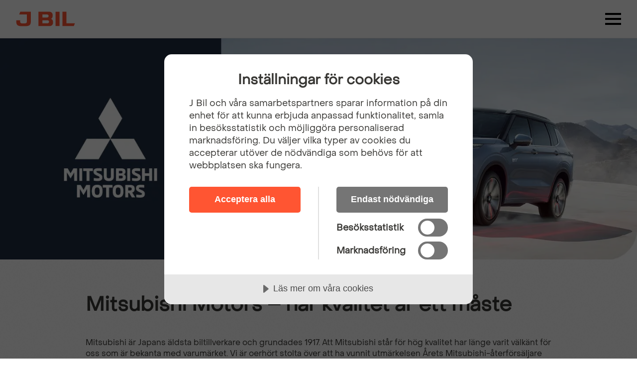

--- FILE ---
content_type: text/html; charset=utf-8
request_url: https://www.jbil.se/varumarken/mitsubishi/
body_size: 6753
content:


<!DOCTYPE html>
<html lang="sv-SE">
<head>
    
    <title>Uppt&#xE4;ck v&#xE5;ra modeller fr&#xE5;n Mitsubishi | J BIL</title>

<meta http-equiv="Content-Type" content="text/html; charset=UTF-8" />


    <meta name="description" content="J BIL s&#xE4;ljer och utf&#xF6;r service p&#xE5; Mitsubishi p&#xE5; fem anl&#xE4;ggningar i Stockholm: V&#xE4;sby, S&#xE4;tra, T&#xE4;by, Haninge och V&#xE4;llingby och tv&#xE5; i G&#xF6;teborg: Fr&#xF6;lunda, Tagene. " />

<link rel="canonical" href="https://www.jbil.se/varumarken/mitsubishi/">




    <link rel="shortcut icon" type="image/x-icon" href="/favicon.ico" />
    <meta name="viewport" content="width=device-width, initial-scale=1.0, maximum-scale=5.0">
    <link rel="stylesheet" type="text/css" href="/css/main.css?v=cjiPIYnVjuKlGeJkmruVYCXk_Mfc5_MDu1d0lIl2t2U" />
    <script data-lang="sv-SE" data-id="6dd9128b-d44a-4be8-a3a1-14ef627168f1" src="https://cdn.cookietractor.com/cookietractor.js"></script>
    <script type="module">
        import hotwiredTurbo from 'https://cdn.skypack.dev/@hotwired/turbo@7.3.0';
    </script>
            <script>
            (function(w,d,s,l,i){w[l]=w[l]||[];w[l].push({'gtm.start':
            new Date().getTime(),event:'gtm.js'});var f=d.getElementsByTagName(s)[0],
            j=d.createElement(s),dl=l!='dataLayer'?'&l='+l:'';j.async=true;j.src=
            'https://www.googletagmanager.com/gtm.js?id='+i+dl;f.parentNode.insertBefore(j,f);
                })(window, document, 'script', 'dataLayer', 'GTM-MZNWCKXB');
        </script>

    <meta name="turbo-cache-control" content="no-cache">
    
    <script defer src="/js/main.js?v=9nzG41aEh-WA1dYUUpvjeWyBUE92Z2KzLjTWs4BtiA8"></script>
    <script src="/App_Plugins/UmbracoForms/Assets/promise-polyfill/dist/polyfill.min.js?v=13.8.0" type="application/javascript"></script><script src="/App_Plugins/UmbracoForms/Assets/aspnet-client-validation/dist/aspnet-validation.min.js?v=13.8.0" type="application/javascript"></script>
</head>

<body id="ContentPage">

        <noscript>
            <iframe src="https://www.googletagmanager.com/ns.html?id=GTM-MZNWCKXB" height="0" width="0" style="display:none; visibility:hidden"></iframe>
        </noscript>

    <div class="skip-to-content">
        <a href="#content" id="skip-to-content">Hoppa till innehållet</a>
    </div>

    <header class="site-header-wrapper">
        <div class="site-header">
            <a href="/" class="logo">
                <img src="/images/logo-new.svg" alt="Hem logotyp" width="140" height="60" />
            </a>
            <div class="section-1">
                <nav aria-label="utility" class="utility-navigation">
    <ul>
            <li>
                <a href="/boka-service/">
                        <figure>
                            <img  height="20" src="/media/bg4nczxk/service.jpg" alt=""/>
                        </figure>

                    <span>Boka service</span>
                </a>
            </li>
            <li>
                <a href="/vara-tjanster/salj-din-bil-till-oss/">
                        <figure>
                            <img  height="20" src="/media/ofpndcfv/salj-bil.jpg" alt=""/>
                        </figure>

                    <span>S&#xE4;lj din bil</span>
                </a>
            </li>
            <li>
                <a href="https://www.clickndrive.se">
                        <figure>
                            <img  height="20" src="/media/ocia1hsl/cnd-bilder-se-favicon-vit-512-x-512.png" alt=""/>
                        </figure>

                    <span>Click N Drive</span>
                </a>
            </li>
    </ul>
</nav>
            </div>
            <div class="section-2">
                
<details-closer>
    <nav aria-label="primary" class="primary-navigation">
        <ul>
                    <li class="">
                            <a href="https://www.jbil.se/bilar/?articleType=personbil&amp;SortOrder=PriceAscending">Bilar i lager</a>
                    </li>
                    <li class="">
                            <a href="/vara-erbjudanden/">Erbjudanden</a>
                    </li>
                    <li class="">
                            <details class="switch">
                                <summary>
                                    <span>Varum&#xE4;rken</span>
                                </summary>
                                <ul>
                                        <li class="">
                                            <a href="/varumarken/peugeot/">
                                                <img alt="" src="/media/3bbbmn2n/peugot-800x800.png?width=120&amp;height=120&amp;format=webp&amp;quality=75&amp;v=1db09ab90c85fb0" height="120" width="120" alt="" loading="lazy" />
                                                <div>Peugeot</div>
                                            </a>
                                        </li>
                                        <li class="">
                                            <a href="/varumarken/citroen/">
                                                <img alt="" src="/media/vofabotm/citroen-800x800.png?width=120&amp;height=120&amp;format=webp&amp;quality=75&amp;v=1db09ab90c4b630" height="120" width="120" alt="" loading="lazy" />
                                                <div>Citro&#xEB;n</div>
                                            </a>
                                        </li>
                                        <li class="">
                                            <a href="/varumarken/ds-automobiles/">
                                                <img alt="" src="/media/2pcdy1ft/ds-logo-800x800.png?width=120&amp;height=120&amp;format=webp&amp;quality=75&amp;v=1dc32a79463d4d0" height="120" width="120" alt="" loading="lazy" />
                                                <div>DS Automobiles</div>
                                            </a>
                                        </li>
                                        <li class="">
                                            <a href="/varumarken/opel/">
                                                <img alt="" src="/media/k0fbxvdy/opel-800x800.png?width=120&amp;height=120&amp;format=webp&amp;quality=75&amp;v=1db09ab90c02250" height="120" width="120" alt="" loading="lazy" />
                                                <div>Opel</div>
                                            </a>
                                        </li>
                                        <li class="active">
                                            <a href="/varumarken/mitsubishi/">
                                                <img alt="" src="/media/qlel1chw/mitsu-800x800.png?width=120&amp;height=120&amp;format=webp&amp;quality=75&amp;v=1db09ab90c24530" height="120" width="120" alt="" loading="lazy" />
                                                <div>Mitsubishi</div>
                                            </a>
                                        </li>
                                        <li class="">
                                            <a href="/elfordon/">
                                                <img alt="" src="/media/ngcnyrhz/el-800x800.png?width=120&amp;height=120&amp;format=webp&amp;quality=75&amp;v=1db09ab90bdb150" height="120" width="120" alt="" loading="lazy" />
                                                <div>Elfordon</div>
                                            </a>
                                        </li>
                                        <li class="">
                                            <a href="/transportbilscenter/">
                                                <img alt="" src="/media/zx1lhat5/transport-800x8007.png?width=120&amp;height=120&amp;format=webp&amp;quality=75&amp;v=1db09ab90cad0b0" height="120" width="120" alt="" loading="lazy" />
                                                <div>Transportbilar</div>
                                            </a>
                                        </li>
                                </ul>
                            </details>
                    </li>
                    <li class="">
                            <a href="/vara-tjanster/privatleasing/">Privatleasing</a>
                    </li>
                    <li class="">
                            <a href="/transportbilscenter/">Transportbilar</a>
                    </li>
                    <li class="">
                            <details class="switch">
                                <summary>
                                    <span>Service</span>
                                </summary>
                                <ul>
                                        <li class="">
                                            <a href="/boka-service/">
                                                <img alt="" src="/media/vykdn25v/417x417-bokadirekt-150.jpg?width=120&amp;height=120&amp;format=webp&amp;quality=75&amp;v=1db1e01770e7b80" height="120" width="120" alt="" loading="lazy" />
                                                <div>Boka service</div>
                                            </a>
                                        </li>
                                        <li class="">
                                            <a href="/service/">
                                                <img alt="" src="/media/cnqblym5/417x417-allaservicetjanster-150.jpg?width=120&amp;height=120&amp;format=webp&amp;quality=75&amp;v=1db1e0176b7f710" height="120" width="120" alt="" loading="lazy" />
                                                <div>Alla servicetj&#xE4;nster</div>
                                            </a>
                                        </li>
                                        <li class="">
                                            <a href="/vara-tjanster/hjulskifte/">
                                                <img alt="" src="/media/0prpcrzu/417x417-hjulskifte-150.jpg?width=120&amp;height=120&amp;format=webp&amp;quality=75&amp;v=1db1e0176f91ec0" height="120" width="120" alt="" loading="lazy" />
                                                <div>Hjulskifte</div>
                                            </a>
                                        </li>
                                        <li class="">
                                            <a href="/vara-tjanster/platskador/">
                                                <img alt="" src="/media/0eccnnzb/417x417-platskada-150.jpg?width=120&amp;height=120&amp;format=webp&amp;quality=75&amp;v=1db1e01768b41c0" height="120" width="120" alt="" loading="lazy" />
                                                <div>Pl&#xE5;tskador</div>
                                            </a>
                                        </li>
                                        <li class="">
                                            <a href="/vara-tjanster/prisgaranti/">
                                                <img alt="" src="/media/r54ebaf5/417x417-prisgaranti-150.jpg?width=120&amp;height=120&amp;format=webp&amp;quality=75&amp;v=1db1e0176a33690" height="120" width="120" alt="" loading="lazy" />
                                                <div>Prisgaranti</div>
                                            </a>
                                        </li>
                                        <li class="">
                                            <a href="/vara-tjanster/reservdelar/">
                                                <img alt="" src="/media/4eieo4xs/417x417-reservdelar-150.jpg?width=120&amp;height=120&amp;format=webp&amp;quality=75&amp;v=1db1e0176e34cd0" height="120" width="120" alt="" loading="lazy" />
                                                <div>Reservdelar</div>
                                            </a>
                                        </li>
                                        <li class="">
                                            <a href="/vara-tjanster/digital-servicebok/">
                                                <img alt="" src="/media/mqllwgoe/417x417-digitalservicebok-150.jpg?width=120&amp;height=120&amp;format=webp&amp;quality=75&amp;v=1db1e0176ccdea0" height="120" width="120" alt="" loading="lazy" />
                                                <div>Digital servicebok</div>
                                            </a>
                                        </li>
                                </ul>
                            </details>
                    </li>
                    <li class="">
                            <a href="/kontakt/">Kontakta oss</a>
                    </li>
        </ul>

</nav>
</details-closer>
            </div>
                <details id="burgerNavigationDetails" class="burger-navigation">
        <summary>
            <div  class="burger"></div>
            <div id="burgerNavigationBackgrund"  class="background">
            </div>
            
        </summary>
        <div class="content">
            <figure role="button" aria-label="Stäng meny" class="close"></figure>
            <nav aria-label="primary" class="burger-navigation">
        <ul>
                    <li class="">
                        
                        
                            <a href="https://www.jbil.se/bilar/?articleType=personbil&amp;SortOrder=PriceAscending">Bilar i lager</a>
                    </li>
                    <li class="">
                        
                        
                            <a href="/vara-erbjudanden/">Erbjudanden</a>
                    </li>
                    <li class="">
                        
                        
                            <details>
                                <summary>                        
                                    <a href="">Varum&#xE4;rken</a>
                                    <figure role="button"  aria-label="Öppna eller stäng undermeny"></figure>
                                </summary>
                                <ul>
                                        <li class="">
                                            <a href="/varumarken/peugeot/">
                                                Peugeot
                                            </a>
                                        </li>
                                        <li class="">
                                            <a href="/varumarken/citroen/">
                                                Citro&#xEB;n
                                            </a>
                                        </li>
                                        <li class="">
                                            <a href="/varumarken/ds-automobiles/">
                                                DS Automobiles
                                            </a>
                                        </li>
                                        <li class="">
                                            <a href="/varumarken/opel/">
                                                Opel
                                            </a>
                                        </li>
                                        <li class="active">
                                            <a href="/varumarken/mitsubishi/">
                                                Mitsubishi
                                            </a>
                                        </li>
                                        <li class="">
                                            <a href="/elfordon/">
                                                Elfordon
                                            </a>
                                        </li>
                                        <li class="">
                                            <a href="/transportbilscenter/">
                                                Transportbilar
                                            </a>
                                        </li>
                                </ul>
                             </details>
                    </li>
                    <li class="">
                        
                        
                            <a href="/vara-tjanster/privatleasing/">Privatleasing</a>
                    </li>
                    <li class="">
                        
                        
                            <a href="/transportbilscenter/">Transportbilar</a>
                    </li>
                    <li class="">
                        
                        
                            <details>
                                <summary>                        
                                    <a href="/service/">Service</a>
                                    <figure role="button"  aria-label="Öppna eller stäng undermeny"></figure>
                                </summary>
                                <ul>
                                        <li class="">
                                            <a href="/boka-service/">
                                                Boka service
                                            </a>
                                        </li>
                                        <li class="">
                                            <a href="/service/">
                                                Alla servicetj&#xE4;nster
                                            </a>
                                        </li>
                                        <li class="">
                                            <a href="/vara-tjanster/hjulskifte/">
                                                Hjulskifte
                                            </a>
                                        </li>
                                        <li class="">
                                            <a href="/vara-tjanster/platskador/">
                                                Pl&#xE5;tskador
                                            </a>
                                        </li>
                                        <li class="">
                                            <a href="/vara-tjanster/prisgaranti/">
                                                Prisgaranti
                                            </a>
                                        </li>
                                        <li class="">
                                            <a href="/vara-tjanster/reservdelar/">
                                                Reservdelar
                                            </a>
                                        </li>
                                        <li class="">
                                            <a href="/vara-tjanster/digital-servicebok/">
                                                Digital servicebok
                                            </a>
                                        </li>
                                </ul>
                             </details>
                    </li>
                    <li class="">
                        
                        
                            <a href="/kontakt/">Kontakta oss</a>
                    </li>
        </ul>

</nav>
        </div>
    </details>

        </div>
    </header>

    <main>
        <div class="page-content" id="content">
            

<section class="content-page">
        <section class="hero page-hero">
            <div class="hero-container">
                <picture>
                        <source media="(max-width: 600px)" srcset="/media/hh4nqzsl/j-bil-780x546-mitsu.jpg?width=500&amp;height=350&amp;v=1dbad3bbe70c9a0&format=webp">
                    <source media="(max-width: 600px)" srcset="/media/tkrduqhx/j-bil-1440x500-mitsu.jpg?width=500&amp;height=350&amp;v=1dbad36c2c41070&format=webp">
                    <img src="/media/tkrduqhx/j-bil-1440x500-mitsu.jpg?width=1440&amp;height=500&amp;v=1dbad36c2c41070&format=webp" alt=""/>

                </picture>
            </div>
        </section>
    <section class="block-container">
        <div class="left-container ">
            
        <div class="block-list">
                    <div class=" textblock-blockcontainer">
                        
    <div class="text-block">
        <h1 style="text-align: left;">Mitsubishi Motors – när kvalitet är ett måste</h1>
<p style="text-align: left;">Mitsubishi är Japans äldsta biltillverkare och grundades 1917. Att Mitsubishi står för hög kvalitet har länge varit välkänt för oss som är bekanta med varumärket. Vi är oerhört stolta över att ha vunnit utmärkelsen Årets Mitsubishi-återförsäljare två gånger: 2015 och 2019.</p>
<p style="text-align: left;">Hos samtliga J BIL-anläggningar kan du köpa en ny Mitsubishi eller få service på din befintliga. Du hittar oss på följande platser:</p>
<ul>
<li style="text-align: left;">Stockholm: Väsby, Haninge, Sätra, Täby och Vällingby.</li>
<li style="text-align: left;">Göteborg: Frölunda och Tagene, samt skadecenter på Utängarna.</li>
<li style="text-align: left;">Norrtälje.</li>
<li style="text-align: left;">Lund.</li>
</ul>
<div class="rte-button-container"><a href="/kontakta-oss" class="rte-button">Kontakta oss</a></div>
    </div>

                </div>
                    <div class=" searchblock-blockcontainer">
                        


    <turbo-frame id="searchBlock" data-turbo-action="advance">
        <form action="/bilar/" data-turbo="False" data-turbo-frame="_top">
            <div class="container">
                <div class="search-block">
                    <div>
                        <div>
                            <header>
                                <h2>Bilar i lager</h2>
                                
<nav aria-label="typ" class="types-navigation">

    <ul>
        <li>
            <a class="active" href="?articleType=personbil">Personbil</a>
        </li>
        <li>
            <a class="" href="?articleType=leasebil">Privatleasing</a>
        </li>
        <li>
            <a class="" href="?articleType=transportbil">Transportbil</a>
        </li>
    </ul>
    <input type="hidden" name="articleType" value="personbil"/>
</nav></partial>
                            </header>
                        </div>


                        <div class="facet-group-1">
                                    <div class="select">
                                        <auto-submit disabled>
                                            

<label for="isNew"> Nya/begagnade</label>
<select id="isNew" name="isNew">
        <option value="">
            Välj Nya/begagnade
        </option>
                <option value="0">
                    Begagnade
                </option>
                <option selected value="1">
                    Nya
                </option>
</select></partial>
                                        </auto-submit>
                                    </div>
                                    <div class="select">
                                        <auto-submit disabled>
                                            

<label for="brand"> M&#xE4;rke</label>
<select id="brand" name="brand">
        <option value="">
            Välj M&#xE4;rke
        </option>
                <option value="Citro&#xEB;n">
                    Citro&#xEB;n
                </option>
                <option value="DS">
                    DS
                </option>
                <option selected value="Mitsubishi">
                    Mitsubishi
                </option>
                <option value="Opel">
                    Opel
                </option>
                <option value="Peugeot">
                    Peugeot
                </option>
</select></partial>
                                        </auto-submit>
                                    </div>
                                    <div class="select">
                                        <auto-submit disabled>
                                            

<label for="model"> Modell</label>
<select id="model" name="model">
        <option value="">
            Välj Modell
        </option>
                <option value="ASX">
                    ASX
                </option>
                <option value="Colt">
                    Colt
                </option>
                <option value="Eclipse">
                    Eclipse
                </option>
                <option value="Eclipse Cross">
                    Eclipse Cross
                </option>
                <option value="Outlander">
                    Outlander
                </option>
                <option value="Space Star">
                    Space Star
                </option>
</select></partial>
                                        </auto-submit>
                                    </div>
                                <button class="button" type="submit">Sök</button>
                        </div>



                    </div>
                </div>
            </div>

        </form>


    </turbo-frame>

                </div>
                    <div class=" textblock-blockcontainer">
                        
    <div class="text-block">
        <h2 style="text-align: center;">Våra modeller från Mitsubishi</h2>
    </div>

                </div>
                    <div class=" columnblock-blockcontainer">
                        

<section class="twocolumnBlock">
    <div class="twocolumnBlock-container container">

                <div class="column-container">

                        <div class="column-textcontainer">
                            <p><img src="/media/1d0j2eby/480x210-outlander.png?rmode=max&amp;width=480&amp;height=210" alt="" width="480" height="210"></p>
<h3 style="margin-bottom: 5px; text-align: center;"><span style="font-size: 24px;">Nya Outlander</span></h3>
<p style="margin-top: 0rem; text-align: center;"><span style="font-size: 16px; color: #ff5532;">Plug-in hybrid<br></span></p>
<p style="text-align: center; margin-bottom: 0rem;"><a style="color: #000000;" rel="noopener" href="https://dokument.mitsubishi-motors.se/prislistor/outlander.pdf" target="_blank">Pris och produktfakta</a></p>
                        </div>

                </div>
                <div class="column-container">

                        <div class="column-textcontainer">
                            <p><img src="/media/mjbocxsw/480x210-colt.jpg?rmode=max&amp;width=480&amp;height=210" alt="" width="480" height="210"></p>
<h3 style="margin-bottom: 5px; text-align: center;"><span style="font-size: 24px;">Colt</span></h3>
<p style="margin-top: 0rem; text-align: center;"><span style="font-size: 16px; color: #ff5532;">Bensin<br></span></p>
<p style="text-align: center; margin-bottom: 0rem;"><a style="color: #000000;" rel="noopener" href="https://dokument.mitsubishi-motors.se/prislistor/colt.pdf" target="_blank">Pris och produktfakta</a></p>
                        </div>

                </div>
                <div class="column-container">

                        <div class="column-textcontainer">
                            <p><img src="/media/fdth5pva/480x210-asx-my25.png?rmode=max&amp;width=480&amp;height=210" alt="" width="480" height="210"></p>
<h3 style="margin-bottom: 5px; text-align: center;"><span style="font-size: 24px;">ASX</span></h3>
<p style="margin-top: 0rem; text-align: center;"><span style="font-size: 16px; color: #ff5532;">Hybrid<br></span></p>
<p style="text-align: center; margin-bottom: 0rem;"><a style="color: #000000;" rel="noopener" href="https://dokument.mitsubishi-motors.se/prislistor/asx.pdf" target="_blank">Pris och produktfakta</a></p>
                        </div>

                </div>
    </div>
</section>
                </div>
                    <div class=" textblock-blockcontainer">
                        
    <div class="text-block">
        <div class="rte-button-container " style="text-align: center;"><a href="/kontakta-oss" class="rte-button">Kontakta oss</a></div>
<p style="text-align: center;"><a rel="noopener" href="https://www.mitsubishi-motors.se/" target="_blank">Läs mer på mitsubishi-motors.se</a></p>
    </div>

                </div>
        </div>

        </div>
    </section>
</section>
        </div>
    </main>

    <footer class="site-footer">
    <div class="footer-content-container">
        <div class="column">
                <img src="/media/34ibrhiu/j-bil-orange-rgb.svg" alt="logotyp" width="141" height="50" />
            <p>J BIL s&#228;ljer och utf&#246;r service p&#229; personbilar och transportbilar i Stockholm, G&#246;teborg och Lund.</p>
        </div>
        <div class="column">
            <h3>ÖPPETTIDER</h3>
                <div>
                    <h4 class="opening-heading">F&#xF6;rs&#xE4;ljning</h4>
                    <p class="opening-text">M&#229;n–Fre: 09–18<br />L&#246;r–S&#246;n: 11–15<br />(Norrt&#228;lje: S&#246;ndagar st&#228;ngt)</p>
                </div>
                <div>
                    <h4 class="opening-heading">Verkstad</h4>
                    <p class="opening-text">M&#229;n–Tors: 07–17<br />Fre: 07–16<br />(Norrt&#228;lje: M&#229;n–Fre: 7–16)</p>
                </div>
                <div>
                    <h4 class="opening-heading">Reservdelar</h4>
                    <p class="opening-text">M&#229;n–Tors: 07–17<br />Fre: 07–16<br />(Norrt&#228;lje: M&#229;n–Fre: 7–16)</p>
                </div>
        </div>
        <div class="column">
            <div class="social-media-container">
                <h4>FÖLJ OSS</h4>
                <div class="social-media-wrapper">
                        <a href="https://www.facebook.com/J-BIL-162317650536724/" target="_blank" class="social-media-item" aria-label="Gå till JBILs facebook">
                            <img src="/images/facebook-app-symbol.svg" width="20" height="20" alt="facebook ikon"  />
                        </a>
                        <a href="https://www.linkedin.com/company/j-bil" target="_blank" class="social-media-item" aria-label="Gå till JBILs linkedin">
                            <img src="/images/linkedin.svg" width="20" height="20" alt="linkedin ikon"/>
                        </a>
                        <a href="/kontakt/" class="social-media-item" aria-label="Gå till kontaktsida">
                            <img src="/images/email.svg" width="20" height="20" alt="email ikon" />
                        </a>
                        <a href="https://www.instagram.com/jbilsverige/" target="_blank" class="social-media-item" aria-label="Gå till JBILs instagram">
                            <img src="/images/instagram-fill.svg" width="20" height="20" alt="instagram ikon" />
                        </a>
                </div>
            </div>
        </div>
        <div class="column">
            <h3>LÄS MER</h3>
                <a href="/kontakt/" class="footer-link">Kontakta oss</a>
                <a href="/om-oss/" class="footer-link">Om oss</a>
                <a href="/gdpr/" class="footer-link">Cookies &amp; villkor</a>
                <a href="/vissla/" class="footer-link">Vissla</a>
                <a href="/jobb/" class="footer-link">Jobb</a>
                <a href="/om-oss/foretagsuppgifter/" class="footer-link">F&#xF6;retagsuppgifter</a>
        </div>
    </div>
    <div class="copyright-container">
        <p>© 2026 JBIL ALL RIGHTS RESERVED</p>
    </div>
</footer>

    

    
    
        <script>
            window.process = {
                env: {
                    NODE_ENV: 'production'
                }
            }
        </script>
    

</body>
</html>


--- FILE ---
content_type: text/css
request_url: https://www.jbil.se/css/main.css?v=cjiPIYnVjuKlGeJkmruVYCXk_Mfc5_MDu1d0lIl2t2U
body_size: 16170
content:
:root{--primary-color:#ff5532;--secondary-color:#222;--link-color:var(--primary-color);--border-color:#e6e6e6;--text-color:#393835;--small-width:900px;--container-max-width:1440px;--md-sys-color-primary:var(--secondary-color);--md-sys-color-secondary:var(--secondary-color);--md-ref-typeface-brand:"Object Sans";--md-ref-typeface-plain:"Object Sans";--md-sys-color-on-primary:#fff;--md-sys-color-primary-container:var(--secondary-color);--md-sys-color-on-primary-container:var(--secondary-color);--max-width:115rem}@font-face{font-family:Object Sans;src:url(../PPObjectSans-Regular.c81b8de1.woff2)}@font-face{font-family:Object Sans Bold;src:url(../PPObjectSans-Bold.8cde49b4.woff2)}.hide-small{display:none}@media screen and (width>=900px){.hide-small{display:block}}.hide-large{display:block}@media screen and (width>=900px){.hide-large{display:none}}.container{max-width:var(--container-max-width);margin:0 auto}.container.pad{padding:0 2rem}h1.orange,h2.orange,h3.orange,h4.orange{color:#f15922}*{box-sizing:border-box}article,aside,details,figcaption,figure,footer,header,hgroup,nav,section{display:block}audio,canvas,video{display:inline-block}audio:not([controls]),[hidden]{display:none}html{scroll-behavior:smooth;-webkit-text-size-adjust:100%;-ms-text-size-adjust:100%;font-size:100%;overflow-y:scroll}body{min-height:100vh;color:var(--text-color);flex-direction:column;margin:0;font-size:1em;line-height:1.4;display:flex}body,button,input,select,textarea{font-family:sans-serif}::selection{color:#fff;text-shadow:none;background:#ff5532}a,a:visited,a:hover{color:#ff5532}a:hover,a:active{outline:0}b,strong{font-weight:700}blockquote{margin:1em 40px}dfn{font-style:italic}hr{border:0;border-top:1px solid #ccc;height:1px;margin:1em 0;padding:0;display:block}ins{color:#000;background:#ff9;text-decoration:none}mark{color:#000;background:#ff0;font-style:italic;font-weight:700}pre,code,kbd,samp{_font-family:"courier new",monospace;font-family:monospace;font-size:1em}pre{white-space:pre;white-space:pre-wrap;word-wrap:break-word}q{quotes:none}q:before,q:after{content:"";content:none}small{font-size:85%}sub,sup{vertical-align:baseline;font-size:75%;line-height:0;position:relative}sup{top:-.5em}sub{bottom:-.25em}p,dl,hr,h1,h2,h3,h4,h5,h6,ol,ul,pre,table,address,fieldset{margin-bottom:10px}strong{font-weight:700}em{font-style:italic}h1,h2,h3,h4,h5,h6,.h-2{font-weight:700;line-height:1.3em}h1{margin:.25rem 0 2.5rem;font-size:2.5rem}h2,.h-2{margin:.25rem 0 1rem;font-size:1.5rem}h2.orange,.h-2.orange{color:#f15922}h3{margin:.25rem 0 1rem;font-size:1.25rem}h3.orange{color:#f15922}h4{margin:.25rem 0 1rem;font-size:1rem}p{margin:1rem 0 1.5rem}ul,ol{margin:0 0 1em;padding:0 0 0 40px}dd{margin:0 0 0 40px}nav ul,nav ol{margin:0;padding:0;list-style:none}img{-ms-interpolation-mode:bicubic;border:0}svg:not(:root){overflow:hidden}figure,form{margin:0}fieldset{border:0;margin:0;padding:0}label{cursor:pointer;display:block}legend{border:0;padding:0}button,input,select,textarea{vertical-align:baseline;margin:0;font-size:100%}button,input{line-height:normal}button,input[type=button],input[type=reset],input[type=submit]{cursor:pointer;-webkit-appearance:button}input[type=checkbox],input[type=radio]{box-sizing:border-box;padding:0}input[type=search]{-webkit-appearance:textfield;box-sizing:content-box}input[type=search]::-webkit-search-decoration{-webkit-appearance:none}button::-moz-focus-inner{border:0;padding:0}input::-moz-focus-inner{border:0;padding:0}textarea{vertical-align:top;resize:vertical;overflow:auto}input:invalid,textarea:invalid{background-color:#f0dddd}table{border-collapse:collapse;border-spacing:0}.clearfix:before,.clearfix:after{content:"";display:table}.clearfix:after{clear:both}.clearfix{zoom:1}a:focus-visible,button:focus-visible,input:focus-visible,select:focus-visible,textarea:focus-visible{outline-offset:2px;outline:2px solid #ff5532}.skip-to-content #skip-to-content{z-index:999;color:#000;background-color:#fff;border-radius:4px;padding:32px;font-size:2rem;position:fixed;top:-25vh;left:50%;transform:translate(-50%)}.skip-to-content #skip-to-content:focus-visible{top:24px}@media print{.skip-to-content #skip-to-content{display:none!important}}.utility-navigation ul{vertical-align:middle;grid-auto-flow:column;justify-content:end;gap:6rem;height:100%;margin-bottom:0;padding:0;list-style:none;display:grid}.utility-navigation ul li a{height:100%;color:var(--main-text-color);grid-template-columns:1fr auto;align-items:center;gap:.5rem;padding:1rem 0;text-decoration:none;display:grid}.utility-navigation ul li a figure{padding:2px 0}.utility-navigation ul li a figure img{display:block}.primary-navigation>ul{grid-auto-flow:column;justify-content:end;gap:3rem;padding:0;list-style:none;display:grid}.primary-navigation>ul>li{align-items:center;gap:.5rem;display:flex}.primary-navigation>ul>li>a{height:100%;color:var(--main-text-color);padding:1rem 0;font-size:1.125rem;text-decoration:none;display:block}.primary-navigation>ul>li>details.switch{cursor:pointer}.primary-navigation>ul>li>details.switch summary span{float:left;margin-right:7px;font-size:1.125rem}.primary-navigation>ul>li>details.switch ul{z-index:100;background:#fff;grid-auto-flow:column;justify-content:center;gap:2rem;width:100%;min-height:200px;padding:3rem 0;list-style:none;display:grid;position:absolute;left:0;right:0}.primary-navigation>ul>li>details.switch ul>li{text-align:center;width:165px}.primary-navigation>ul>li>details.switch ul>li>a{color:var(--text-color);margin-top:.5rem;font-size:1.125rem;text-decoration:none}.primary-navigation>ul>li>details.switch ul>li>a img{aspect-ratio:4/4;width:100%;max-width:120px}.toxic-baseline-form{max-width:1600px;margin:0 auto;padding:0 1rem}.toxic-baseline-form :focus-visible{outline:auto}.toxic-baseline-form .umbraco-forms-caption{font-size:1rem}.toxic-baseline-form .umbraco-forms-fieldset{margin-bottom:20px}.toxic-baseline-form .umbraco-forms-fieldset .umbraco-forms-container{grid-template-columns:1fr;display:grid}@media screen and (width>=900px){.toxic-baseline-form .umbraco-forms-fieldset .col-md-6{grid-template-columns:1fr 1fr;gap:40px}}.toxic-baseline-form .umbraco-forms-fieldset legend{margin-bottom:8px;font-size:1.6rem}.toxic-baseline-form .umbraco-forms-fieldset .help-block{margin-bottom:8px;display:inline-block}.toxic-baseline-form .umbraco-forms-field{margin-bottom:20px;position:relative}.toxic-baseline-form .umbraco-forms-field:has(.field-validation-error) input,.toxic-baseline-form .umbraco-forms-field:has(.field-validation-error) select,.toxic-baseline-form .umbraco-forms-field:has(.field-validation-error) textarea{border:1px solid #f33!important}@media screen and (width<=900px){.toxic-baseline-form .dataconsent{max-width:250px}}.toxic-baseline-form .dataconsent .umbraco-forms-field-wrapper{position:relative}@media screen and (width<=900px){.toxic-baseline-form .dataconsent .umbraco-forms-field-wrapper{padding-bottom:8px}}.toxic-baseline-form .dataconsent .umbraco-forms-field-wrapper label{padding-left:30px}.toxic-baseline-form .dataconsent .umbraco-forms-field-wrapper input{cursor:pointer;transform:none!important}.toxic-baseline-form .umbraco-forms-navigation input[type=submit]{background-color:#0000;border:1px solid #010101;border-radius:10px;padding:8px 16px;transition:all .2s ease-in-out}.toxic-baseline-form .umbraco-forms-navigation input[type=submit]:hover{color:#fff;background-color:#010101}.toxic-baseline-form input[type=text],.toxic-baseline-form textarea,.toxic-baseline-form input.datepickerfield,.toxic-baseline-form select{background-color:#0000;border:1px solid #010101;border-radius:10px;width:100%;padding:.5rem .8rem}.toxic-baseline-form select,.toxic-baseline-form .datepickerfield{cursor:pointer}.toxic-baseline-form select{appearance:none;background-image:url("data:image/svg+xml,%3Csvg width='14' height='8' viewBox='0 0 14 8' fill='none' xmlns='http://www.w3.org/2000/svg'%3E%3Cpath d='M7.00072 5.172L11.9507 0.222L13.3647 1.636L7.00072 8L0.636719 1.636L2.05072 0.222L7.00072 5.172Z' fill='%2309121F'/%3E%3C/svg%3E");background-position:right .8rem center;background-repeat:no-repeat}.toxic-baseline-form label.umbraco-forms-label{color:#010101;margin-bottom:.5rem;font-weight:500;line-height:1.375rem}@media screen and (width>=900px){.toxic-baseline-form label.umbraco-forms-label{width:max-content}}.toxic-baseline-form h2{font-size:1.6rem;font-weight:700;line-height:1.8rem}.toxic-baseline-form .longanswer textarea{resize:none;min-height:150px}.toxic-baseline-form .date input[type=text]{background-image:url(../date.82ce4136.svg);background-position:right .8rem center;background-repeat:no-repeat;background-size:1.2rem}.toxic-baseline-form input[type=checkbox]{appearance:none;font:inherit;color:#010101;background-color:#fff;border:.15em solid #010101;border-radius:.15em;place-content:center;width:1.15em;height:1.15em;margin:0;display:grid;position:absolute;left:0;transform:translateY(-.075em)}.toxic-baseline-form input[type=checkbox]:before{content:"";transform-origin:50%;clip-path:polygon(14% 44%,0 65%,50% 100%,100% 16%,80% 0%,43% 62%);border:none;width:.65em;height:.65em;transition:transform .12s ease-in-out;transform:scale(0);box-shadow:inset 1em 1em #010101}.toxic-baseline-form input[type=checkbox]:checked{background-color:#ff5532;border:.15em solid #ff5532}.toxic-baseline-form input[type=checkbox]:checked:before{transform:scale(1)}.toxic-baseline-form input[type=checkbox]:focus-visible{outline-offset:max(2px,.15em)}.toxic-baseline-form input[type=checkbox]:disabled{color:gray;cursor:not-allowed}.toxic-baseline-form input[type=radio]{appearance:none;font:inherit;color:currentColor;cursor:pointer;background-color:#fff;border:.15em solid #010101;border-radius:50%;place-content:center;width:1.15em;height:1.15em;margin:2px 0 0;display:grid;position:absolute;transform:translateY(-.075em)}.toxic-baseline-form input[type=radio]:before{content:"";border-radius:50%;width:.65em;height:.65em;transition:transform .12s ease-in-out;transform:scale(0);box-shadow:inset 1em 1em #000}.toxic-baseline-form input[type=radio]:checked{border:.1em solid #000}.toxic-baseline-form input[type=radio]:checked:before{transform:scale(1)}.toxic-baseline-form input[type=radio]:focus-visible{outline-offset:max(2px,.15em)}.toxic-baseline-form .singlechoice .radiobuttonlist{position:relative}.toxic-baseline-form .singlechoice .radiobuttonlist label{width:max-content;padding-left:30px}.toxic-baseline-form .multiplechoice .checkboxlist{position:relative}.toxic-baseline-form .multiplechoice .checkboxlist label{width:max-content;padding-left:30px}.toxic-baseline-form .checkbox{flex-wrap:wrap;height:max-content;display:flex;position:relative}.toxic-baseline-form .checkbox label{width:100%}.toxic-baseline-form .checkbox .help-block{margin:0;padding-left:30px}.toxic-baseline-form .checkbox .umbraco-forms-field-wrapper{width:max-content;position:absolute;bottom:1px;left:0}.toxic-baseline-form .checkbox .umbraco-forms-field-wrapper input{cursor:pointer;position:relative}.toxic-baseline-form .fileupload{padding-bottom:25px}@media screen and (width<=900px){.toxic-baseline-form .fileupload{max-width:250px}}.toxic-baseline-form .fileupload .help-block{margin-bottom:16px}.toxic-baseline-form .fileupload input::file-selector-button{appearance:none;color:#fff;letter-spacing:-.04rem;background-color:#242424;background-repeat:no-repeat;background-size:contain;border:1px solid #010101;border-radius:10px;outline:none;min-width:100px;margin:0 15px 0 0;padding:8px 16px;font-size:.875rem;font-weight:500;line-height:1.264rem;transition:all .2s ease-in-out}@media screen and (width>=900px){.toxic-baseline-form .fileupload input::file-selector-button{background-image:url("data:image/svg+xml,%3Csvg width='19' height='19' viewBox='0 0 19 19' fill='none' xmlns='http://www.w3.org/2000/svg'%3E%3Cpath d='M0.5 17H18.5V19H0.5V17ZM10.5 3.828V15H8.5V3.828L2.429 9.9L1.015 8.486L9.5 0L17.985 8.485L16.571 9.899L10.5 3.83V3.828Z' fill='%23F1F1F1'/%3E%3C/svg%3E");background-position:right 20px center;background-repeat:no-repeat;background-size:20px;min-width:200px}}.toxic-baseline-form .fileupload input::file-selector-button:hover{color:#fff;cursor:pointer;background-color:#525252;border:1px solid #525252}.toxic-baseline-form .fileupload .field-validation-error{bottom:0;left:0}.toxic-baseline-form .input-validation-error{background-image:url(../alert-triangle.93da10ca.svg);background-position:right .8rem center;background-repeat:no-repeat;background-size:1.3rem}.toxic-baseline-form .input-validation-error.form-checkbox,.toxic-baseline-form .input-validation-error.checkbox-item{background-image:none}.toxic-baseline-form textarea.input-validation-error{background-position:right .8rem top 1rem;background-size:1.3rem}.toxic-baseline-form input.datepickerfield.input-validation-error{background-image:url(../date-error.76adf676.svg)!important}.toxic-baseline-form .field-validation-error{color:#f33;align-items:center;margin-top:.2rem;font-size:.95rem;font-weight:500;display:flex}@media screen and (width>=900px){.toxic-baseline-form .field-validation-error{min-width:300px}}.toxic-baseline-form .shortanswer .field-validation-error,.toxic-baseline-form .longanswer .field-validation-error,.toxic-baseline-form .date .field-validation-error{bottom:-35px;left:0}.block-list{gap:6rem;min-width:0;display:grid}.block-list>div{min-width:0}@media (width>=1000px){.block-list{gap:4rem}}.block-list>.textblock-blockcontainer+*{margin-block-start:-3rem}@media (width>=1000px){.block-list>.textblock-blockcontainer+*{margin-block-start:-2rem}}.block-list>.columnblock-blockcontainer+.columnblock-blockcontainer{margin-block-start:-6rem}@media (width>=1000px){.block-list>.columnblock-blockcontainer+.columnblock-blockcontainer{margin-block-start:-4rem}}.turbo-progress-bar{background-color:var(--primary-color);height:5px}.search-block{background:var(--primary-color);border-bottom-right-radius:100px;width:100%;padding:2rem;position:relative}@media screen and (width>=1113px){.search-block{padding:6rem}}.search-block header{text-transform:none;border-bottom:2px solid #0000001a;align-content:flex-end;margin-bottom:2rem;display:grid}@media screen and (width>=1113px){.search-block header{grid-auto-flow:column}}.search-block header h2{font-size:2rem;font-weight:400}.search-block header input[type=radio]{visibility:hidden}.search-block .range{width:100%;height:50px}.search-block .range label{margin-bottom:1.5rem}.search-block .facet-group-1{grid-auto-columns:minmax(0,1fr);gap:2rem;margin:2rem 0;display:grid}@media screen and (width>=1113px){.search-block .facet-group-1{grid-auto-flow:column}}.search-block .facet-group-1 .button{align-self:end}.search-block .facet-group-1 select{width:100%}.search-block .facet-group-1 input[type=text]{border:0;border-radius:3px;width:100%;padding:1rem;display:block}.search-block label{color:#fff;margin-bottom:.3rem}.search-block select{border:0;border-radius:3px;padding:1rem;display:block}.search-block .button-section{align-content:flex-end;display:grid}.search-block .tags{justify-items:auto;flex-wrap:wrap;gap:1rem;padding:0;list-style:none;display:flex}.search-block .tags li label{color:var(--secondary-color);background:#fff;border-radius:5px;padding:1rem .5rem}.search-block .tags li input{display:none}.search-block .tags li input:checked+label{color:#fff;background:var(--secondary-color)}.search-block .more-filters input{display:none}.search-block .more-filters .toggle{cursor:pointer;background:var(--secondary-color);color:#fff;text-align:center;max-width:12rem;padding:.5rem 1rem;position:absolute;bottom:-19px;left:50%;right:0;transform:translate(-50%)}.search-block .more-filters .more-filters-content{display:none}.search-block .more-filters .toggle{display:block}.search-block .more-filters .toggle.active,.search-block .more-filters:has(#expandedView:checked) .toggle{display:none}.search-block .more-filters:has(#expandedView:checked) .toggle.active,.search-block .more-filters:has(#expandedView:checked) .more-filters-content,.search-block .more-filters:has(#expandedView:checked) input[type=range]{display:block}.active-filters{flex-wrap:wrap;gap:1rem;display:flex}.remove-filter{background:var(--secondary-color);color:#fff;border:0;border-radius:5px;align-self:end;padding:1rem 3rem 1rem 2rem;display:block;position:relative}.remove-filter:after{content:"×";font-weight:700;display:block;position:absolute;top:1rem;right:1.5rem}.hero{background:#fff;border-end-end-radius:125px;max-width:1440px;max-height:500px;margin:0 auto;position:relative;overflow:hidden}@media (width<=900px){.hero{border-end-end-radius:0;max-height:none}.hero .splide__pagination__page.is-active{background:#ff5532}}.hero img{width:100%;display:block;position:relative}.hero .content-container{background:0 0;padding:2rem}.hero .content-container .content{padding-bottom:20px}.hero .content-container .content.black-text h1,.hero .content-container .content.black-text h2,.hero .content-container .content.black-text p{color:#393835}@media (width>=900px){.hero .content-container{background:0 0;width:100%;height:100%;padding:0;position:absolute;top:0}.hero .content-container .left{flex-direction:column;justify-content:center;width:780px;height:100%;margin-left:40px;display:flex}.hero .content-container .left-top{flex-direction:column;justify-content:start;width:780px;height:100%;margin-top:40px;margin-left:40px;display:flex}.hero .content-container .left-bottom{flex-direction:column;justify-content:end;width:780px;height:100%;margin-bottom:40px;margin-left:40px;display:flex}.hero .content-container .center{text-align:center;flex-direction:column;justify-content:center;align-items:center;width:780px;height:100%;margin:0 auto;display:flex}.hero .content-container .right{text-align:right;flex-direction:column;justify-content:center;width:780px;height:100%;margin-left:auto;margin-right:55px;display:flex}.hero .content-container .right-top{text-align:right;flex-direction:column;justify-content:start;width:780px;height:100%;margin:55px 55px 0 auto;display:flex}.hero .content-container .right-bottom{text-align:right;flex-direction:column;justify-content:end;width:780px;height:100%;margin:0 55px 55px auto;display:flex}.hero .content-container .right .hero-button,.hero .content-container .right-top .hero-button,.hero .content-container .right-bottom .hero-button{margin-left:auto}}@media (width<=960px){.hero .content-container .left,.hero .content-container .center,.hero .content-container .right{max-width:500px}}@media (width<=900px){.hero .content-container .left,.hero .content-container .center,.hero .content-container .right{max-width:none;padding:0 20px 15px}}@media (width<=600px){.hero .content-container .left,.hero .content-container .center,.hero .content-container .right{width:100%;margin:0;padding:0 20px 15px}}.hero .content-container h2,.hero .content-container h1{color:#fff;font-size:3.8rem;line-height:4.3rem}@media (width<=960px){.hero .content-container h2,.hero .content-container h1{font-size:2rem;line-height:2.1rem}}@media (width<=900px){.hero .content-container h2,.hero .content-container h1{color:#393835;font-size:1.5rem;line-height:1.7rem}}.hero .content-container p{color:#fff}@media (width<=900px){.hero .content-container p{color:#393835}}.hero .content-container .hero-button{color:#fff;border:2px solid #fff;border-radius:20px;width:fit-content;padding:8px 15px;text-decoration:none;transition:all .2s;display:block}.hero .content-container .hero-button:hover{background-color:#ff5532;border:2px solid #ff5532}@media (width<=900px){.hero .content-container .hero-button{color:#ff5532;border:2px solid #ff5532;margin:0 auto}.hero .content-container .hero-button:hover{color:#fff}}.hero .content-container .hero-button.black-button{color:#393835;border:2px solid #393835}.hero .content-container .hero-button.black-button:hover{color:#fff;background-color:#393835}.text-block{max-width:1000px;margin:0 auto;padding:0 2rem}.menu-list-block{grid-template-columns:1fr 1fr 1fr 1fr 1fr 1fr;align-items:center;gap:1rem;padding:0;list-style:none;display:none}@media screen and (width>=1113px){.menu-list-block{grid-template-columns:1fr 1fr 1fr 1fr;display:grid}}.menu-list-block a{border:1px solid var(--border-color);border-bottom:6px solid var(--primary-color);color:#222;grid-template-rows:auto;justify-content:end;place-items:baseline;height:8rem;text-decoration:none;display:grid}.menu-list-block a figure img{block-size:auto;max-inline-size:100%}.phone-modal{text-align:center;background:#fff;border:none;border-radius:5px;width:500px;padding:50px 25px 25px}.phone-modal .phone-modal-content{position:relative}.phone-modal .close-modal-button{background-color:#0000;background-image:url(../close-modal.eaf9b9c0.png);background-size:contain;border:none;width:40px;height:40px;position:absolute;top:10px;right:10px}.phone-modal p{margin:0}.phone-modal .number-container{margin-bottom:6px}.phone-modal .phone-number-top{color:#fff;text-align:left;cursor:pointer;background-color:#f15922;border-radius:4px;padding:14px 14px 14px 70px;position:relative}.phone-modal .phone-number-top:before{content:"";background-image:url(../phone-outgoing.33036357.png);background-repeat:no-repeat;background-size:contain;width:30px;height:30px;position:absolute;top:10px;left:20px}.phone-modal .phone-number-bot{background:#f2f1ec}.phone-modal .number{color:#f15922;padding:20px 0;font-family:Object Sans Bold,sans-serif;font-size:1.5rem;text-decoration:none;display:inline-block}.phone-modal .number:hover{text-decoration:underline}.rte-button-container{margin:0 0 2.5rem}.rte-button-container.center{justify-content:center;display:flex}.rte-button-container .rte-button{color:#fff;cursor:pointer;text-transform:uppercase;text-align:center;background:#f15922;border:none;border-radius:4px;height:51px;padding:0 19px;font-family:Object Sans Bold,sans-serif;font-size:.75rem;line-height:51px;text-decoration:none;transition:transform .3s,box-shadow .3s;display:inline-block}.rte-button-container .rte-button:hover{transform:translateY(-2px);box-shadow:0 2px 2px #0000004d}.product-list{margin:4rem auto 2rem;padding-left:0;list-style:none}.product-list ul{padding:0;list-style:none}.product-list menu{margin-bottom:2rem;padding:0}.product-list menu ul{flex-wrap:wrap;gap:1rem;padding:0;list-style:none;display:flex}.product-list menu ul li{display:flex}.product-list menu ul li input{margin-right:10px}.product-list menu ul li select{border:1px solid #ddd;border-radius:3px;padding:1rem;display:block}.product-list menu ul li.search-result-count{align-self:center}.product-list menu ul li+li{justify-self:end}.product-list li .image{aspect-ratio:16/9;width:200px}.product-list li a{width:100%;color:var(--text-color);background:#f3f2eb;border-bottom:3px solid #fff;gap:1rem;padding:1rem;text-decoration:none;display:grid}@media screen and (width>=1113px){.product-list li a{grid-template-columns:200px 1fr 12rem}}.product-list li a:hover{background:#fff}.product-list li h2{font-size:1.125rem}.product-list li .price-number{color:var(--primary-color);font-family:Object Sans Bold,sans-serif;font-size:1.5rem}.product-list li:nth-child(2n) a{background:#fafaf6}.product-list li:nth-child(2n) a:hover{background:#fff}.product-list li dl{grid-template-columns:1fr 1fr;gap:1rem;display:grid}@media screen and (width>=1113px){.product-list li dl{grid-template-columns:1fr 1fr 1fr 1fr}}.product-list li .price{text-align:right}.product-list li img{block-size:auto;max-inline-size:100%}.pagination{flex-wrap:wrap;gap:.1rem;margin:2rem 0 4rem;display:flex}.pagination li{width:50px}.pagination a{text-align:center;color:var(--secondary-color);background:#f3f2eb;padding:.5rem 1rem;text-decoration:none;display:block}.pagination a.active{pointer-events:none;background:var(--primary-color);color:#fff}.button,a.button{box-sizing:border-box;vertical-align:top;background:var(--secondary-color);color:#fff;border:1px solid #0000;border-radius:3px;height:3.4rem;padding:0 2rem;line-height:3.4rem;text-decoration:none;display:inline-block}.button.primary,a.button.primary{background:var(--primary-color);color:#fff}.button.ghost,a.button.ghost{border-color:var(--secondary-color);color:var(--secondary-color);background:0 0}.button.check,a.button.check{padding:0 2rem 0 3rem;position:relative}.button.check:before,a.button.check:before{content:"✓";width:20px;height:20px;display:block;position:absolute;top:0;bottom:0;left:1rem}.button.gray,a.button.gray{color:#fff;background:#9c9993}splide-carousel{width:100%;display:block}.car-carousel ul{padding:0;list-style:none}.car-carousel ul li{padding-top:5px}.car-carousel ul a{color:var(--text-color);background:#eee;font-size:1rem;text-decoration:none;transition:all .2s;display:block}.car-carousel ul a:hover{transform:translateY(-5px);box-shadow:0 4px 5px #0003}.car-carousel ul a img{object-fit:contain;width:100%;max-width:100%;max-height:350px;display:block}.car-carousel ul a .text{min-height:120px;padding:2rem}.button-list-block .header{text-align:center}.button-list-block ul{justify-content:center;place-items:center;gap:2rem;padding:0;list-style:none;display:flex}#iframe-block iframe{width:100%;height:500px}dialog.contact-form-container{z-index:1000;border:none;border-radius:5px;max-height:calc(100vh - 100px);padding:0;position:fixed;top:50%;overflow-y:auto;transform:translateY(-50%);box-shadow:3px 3px 220px #605f5f}@media (width<=900px){dialog.contact-form-container{width:90%}}dialog.contact-form-container .close-modal-button{background-color:#0000;background-image:url(../close-modal.eaf9b9c0.png);background-size:contain;border:none;width:40px;height:40px;position:absolute;top:10px;right:10px}dialog.contact-form-container .contact-form{padding-bottom:0}.contact-form-container{scroll-margin-top:130px}.contact-form-container .contact-form{flex-direction:column;max-width:1000px;margin:0 auto;padding:40px;scroll-margin-top:130px;display:flex}.contact-form-container h3{text-align:center;margin-bottom:25px;font-family:Object Sans Bold,sans-serif;font-size:1.75rem}.contact-form-container form{background:#fff;border-radius:6px;box-shadow:0 3px 12px #00000017}.contact-form-container .input-row{flex-direction:row;gap:60px;margin-bottom:40px;display:flex}@media (width<=900px){.contact-form-container .input-row{flex-direction:column;gap:20px}}.contact-form-container .input-row.two .input{width:50%}@media (width<=900px){.contact-form-container .input-row.two .input{width:100%}}.contact-form-container .input-row.three .input{width:33%}@media (width<=900px){.contact-form-container .input-row.three .input{width:100%}}.contact-form-container .input{width:100%}.contact-form-container .input label{color:#000;margin:0 0 5px;font-family:Object Sans Bold,sans-serif;font-size:1rem;display:block}.contact-form-container .custom-select{width:100%;position:relative}.contact-form-container .custom-select select{appearance:none;color:#000;cursor:pointer;background-color:#fff;border:1px solid #caced1;border-radius:.25rem;width:100%;padding:.675em 1em;font-size:1.15rem}.contact-form-container .custom-select:after{--size:.4rem;content:"";pointer-events:none;border-left:var(--size)solid transparent;border-right:var(--size)solid transparent;border-top:var(--size)solid black;position:absolute;top:64%;right:1rem}.contact-form-container input[type=text]{color:#000;background-color:#fff;border:1px solid #caced1;border-radius:.25rem;width:100%;padding:.675em 1em;font-size:1.15rem}.contact-form-container textarea{color:#000;resize:none;background-color:#fff;border:1px solid #caced1;border-radius:.25rem;width:100%;padding:.675em 1em;font-size:1.15rem}.contact-form-container .form-radios{gap:25px;display:flex}.contact-form-container .form-radios .form-item{align-items:baseline;width:33%;display:flex}.contact-form-container .form-radios .form-item .form-radio{margin-right:10px}.contact-form-container input[type=submit]{color:#fff;cursor:pointer;text-transform:uppercase;text-align:center;background:#f15922;border:none;border-radius:4px;height:51px;padding:0 19px;font-family:Object Sans Bold,sans-serif;font-size:.75rem;line-height:51px;text-decoration:none;transition:transform .3s,box-shadow .3s;display:inline-block}.contact-form-container input[type=submit]:hover{transform:translateY(-2px);box-shadow:0 2px 2px #0000004d}.contact-form-container input[type=submit]{margin-left:auto;display:block}@media (width<=900px){.contact-form-container input[type=submit]{margin-left:0}}.contact-form-container .field-validation-error{color:red}#FormPage .contact-form-container{max-width:1440px;margin:60px auto}#FormPage form{background:#fff;border-radius:6px;box-shadow:0 3px 12px #00000017}.finance-calculator dl{grid-template-columns:1fr 1fr;display:grid}:root{--slider-track-height:.5rem;--slider-track-border-radius:1.5rem;--slider-track-color:#dce5e0;--slider-range-color:#b0c7cc;--slider-thumb-height:1.5rem;--slider-thumb-width:1.5rem;--slider-thumb-margin-top:-.5rem;--slider-thumb-border-radius:1.5rem;--slider-thumb-color:#a0aeb4;--slider-thumb-border-color:#a0aeb4;--slider-thumb-hover-color:#a0aeb4;--slider-thumb-hover-border-color:#a0aeb4;--slider-thumb-active-color:#a0aeb4;--slider-thumb-active-shadow-size:0;--slider-thumb-active-shadow-color:#a0aeb4;--slider-thumb-active-border-color:#a0aeb4;--slider-thumb-active-border-size:.15rem}flex-slider{margin-top:calc(var(--slider-thumb-margin-top) - var(--slider-thumb-margin-top) - var(--slider-thumb-margin-top));width:100%;height:var(--slider-thumb-height);display:block;position:relative}flex-slider input[type=range]::-webkit-slider-runnable-track{height:var(--slider-track-height)}flex-slider input[type=range]::-moz-range-track{height:var(--slider-track-height)}flex-slider input:first-child::-webkit-slider-runnable-track{z-index:1}flex-slider input[type=range]::-webkit-slider-thumb{-webkit-appearance:none;pointer-events:all;width:var(--slider-thumb-width);height:var(--slider-thumb-height);margin-top:var(--slider-thumb-margin-top);background-color:var(--slider-thumb-color);border-radius:var(--slider-thumb-border-radius);border:var(--slider-thumb-active-border-size)solid var(--slider-thumb-border-color);cursor:pointer}flex-slider input[type=range]::-moz-range-thumb{-webkit-appearance:none;pointer-events:all;width:var(--slider-thumb-width);height:var(--slider-thumb-height);margin-top:var(--slider-thumb-margin-top);background-color:var(--slider-thumb-color);border-radius:var(--slider-thumb-border-radius);border:var(--slider-thumb-active-border-size)solid var(--slider-thumb-border-color);cursor:pointer}flex-slider input[type=range]::-webkit-slider-thumb:hover{background-color:var(--slider-thumb-hover-color);border-color:var(--slider-thumb-hover-border-color)}flex-slider input[type=range]::-webkit-slider-thumb:active{box-shadow:inset 0 0 0 var(--slider-thumb-active-shadow-color),0 0 var(--slider-thumb-active-shadow-size)var(--slider-thumb-active-shadow-color);-webkit-box-shadow:inset 0 0 0 var(--slider-thumb-active-shadow-color),0 0 var(--slider-thumb-active-shadow-size)var(--slider-thumb-active-shadow-color);border-color:var(--slider-thumb-active-border-color);background-color:var(--slider-thumb-active-color)}flex-slider input[type=number]::-webkit-inner-spin-button{opacity:1}flex-slider input[type=number]::-webkit-outer-spin-button{opacity:1}flex-slider input[type=range]{appearance:none;background-color:var(--slider-track-color);pointer-events:none;border-radius:var(--slider-track-border-radius);width:100%;margin:0;display:block;position:absolute;top:0}:root{--link-list-columns:1fr}.image-link-list-block{grid-template-columns:var(--link-list-columns);background:#fff;justify-content:center;place-items:center;gap:2rem;padding:0;list-style:none;display:grid}@media screen and (width>=1113px){.image-link-list-block:has(li:nth-last-child(2)){--link-list-columns:repeat(2,1fr)}.image-link-list-block:has(li:nth-last-child(3)){--link-list-columns:repeat(3,1fr)}.image-link-list-block:has(li:nth-last-child(4)){--link-list-columns:repeat(4,1fr)}.image-link-list-block:has(li:nth-last-child(5)){--link-list-columns:repeat(5,1fr)}}.image-link-list-block li{border:1px solid #eee;transition:all .2s}.image-link-list-block li a{color:#222;text-decoration:none;display:block}.image-link-list-block li:hover{transform:translateY(-5px);box-shadow:0 4px 5px #0003}.image-link-list-block li img{block-size:auto;max-inline-size:100%}.image-link-list-block .text{text-align:center;padding:1rem 0}.types-navigation{margin:1.7rem .5rem .5rem}.types-navigation ul{grid-auto-flow:column;align-content:end;place-items:end center;display:grid}@media screen and (width>=1113px){.types-navigation ul{justify-items:end;bottom:-15px}}.types-navigation a{color:#fff;text-decoration:none;position:relative}.types-navigation a.active:after{content:"";background:#fff;width:100%;height:2px;display:block;position:absolute;bottom:-11px}@media screen and (width>=1113px){.types-navigation a.active:after{bottom:-15px}}.puffblock-container{max-width:1000px;margin:1.5rem auto;padding:0 2rem}.puffblock-puffContainer{grid-template-columns:repeat(1,1fr);gap:3rem;display:grid}.puffblock-puff{text-align:center;background-color:#f2f1ec;padding:10px}.puffblock-puff picture{align-items:center;width:100%;max-height:100%;display:flex}@media (width>=741px){.puffblock-puff picture{height:170px}}.puffblock-puff img{object-fit:contain;width:100%;height:auto;max-height:100%;display:block}.puffblock-puffText{overflow-wrap:break-word;hyphens:auto;margin-top:10px}.puffblock-puffText h3{font-weight:400}.puffblock-innerText{font-size:18px}.puffblock .rte-button-container{margin-top:24px}@media (width>=720px){.puffblock .puffblock-puffContainer{grid-template-columns:repeat(auto-fit,minmax(300px,1fr));gap:12px}}@media (width>=1151px){.puffblock .puffblock-puffContainer{grid-template-columns:repeat(3,1fr);gap:12px}}.twocolumnBlock .twocolumnBlock-container{flex-direction:column;justify-content:space-between;gap:20px;max-width:1000px;margin:0 auto;padding:34px 2rem;display:flex}@media screen and (width>=900px){.twocolumnBlock .twocolumnBlock-container{flex-direction:row;gap:20px}}.twocolumnBlock .twocolumnBlock-container .column-container{flex-direction:column;width:100%;display:flex}@media screen and (width>=900px){.twocolumnBlock .twocolumnBlock-container .column-container{width:50%}}.twocolumnBlock .twocolumnBlock-container .column-container .column-textcontainer{width:100%}@media screen and (width>=900px){.twocolumnBlock .twocolumnBlock-container .column-container .column-textcontainer{width:90%}}.twocolumnBlock .twocolumnBlock-container .column-container .column-textcontainer h1,.twocolumnBlock .twocolumnBlock-container .column-container .column-textcontainer h2,.twocolumnBlock .twocolumnBlock-container .column-container .column-textcontainer h3,.twocolumnBlock .twocolumnBlock-container .column-container .column-textcontainer h4,.twocolumnBlock .twocolumnBlock-container .column-container .column-textcontainer h5{margin-top:0}.twocolumnBlock .twocolumnBlock-container .column-container .column-textcontainer img{max-width:100%;height:auto}.twocolumnBlock .twocolumnBlock-container .column-container .column-linkContainer{flex-direction:column;align-items:flex-start;gap:16px;width:100%;display:flex}.twocolumnBlock .twocolumnBlock-container .column-container .column-linkContainer .column-button{margin-top:20px}@media screen and (width>=720px){.twocolumnBlock .twocolumnBlock-container .column-container .column-linkContainer .column-button{margin-top:30px}}.site-header-wrapper{z-index:100;background:#fff;border-bottom:1px solid #e6e6e6;width:100%;position:sticky;top:0}.site-header{width:100%;max-width:calc(1440px + 8rem);margin:0 auto;padding:0 2rem;display:grid}.site-header .section-1,.site-header .section-2{display:none}.site-header{grid-template:"logo burger"}.site-header .logo{grid-area:logo;padding:.5rem 0;display:grid}.site-header .logo img{width:100%;max-width:120px}.site-header details.burger-navigation{grid-area:burger;place-self:center right}.site-header details.burger-navigation summary{list-style:none}.site-header details.burger-navigation summary::-webkit-details-marker{display:none}.site-header details.burger-navigation[open] .background,.site-header details.burger-navigation[open] .close{display:block}.site-header details.burger-navigation .burger{cursor:pointer;background:#000;width:32px;height:24px;position:relative}.site-header details.burger-navigation .burger:before,.site-header details.burger-navigation .burger:after{content:"";background:#fff;height:6px;display:block;position:absolute;left:0;right:0}.site-header details.burger-navigation .burger:before{top:4px}.site-header details.burger-navigation .burger:after{bottom:4px}.site-header details.burger-navigation .background{background:#0003;display:none;position:fixed;inset:0}.site-header details.burger-navigation .close{z-index:200;cursor:pointer;border-radius:50px;width:50px;height:50px;display:none;position:absolute;top:5rem;right:5rem;transform:rotate(45deg)}.site-header details.burger-navigation .close:before,.site-header details.burger-navigation .close:after{background:var(--primary-color);content:"";display:block;position:absolute}.site-header details.burger-navigation .close:before{width:30px;height:2px;inset:calc(50% - 1px) 0 0 10px}.site-header details.burger-navigation .close:after{width:2px;height:30px;inset:10px 0 0 calc(50% - 1px)}.site-header details.burger-navigation .content{z-index:100;background:#0f232e;width:100%;height:100vh;position:absolute;top:0;bottom:0;right:0;overflow-y:scroll}.site-header details.burger-navigation nav{padding:10rem 5rem}.site-header details.burger-navigation nav>ul{gap:2rem;display:grid}.site-header details.burger-navigation nav>ul>li a{color:#fff;padding:.285rem 0;font-size:1.5rem;text-decoration:none}.site-header details.burger-navigation nav>ul>li summary::-webkit-details-marker{display:none}.site-header details.burger-navigation nav>ul>li summary{grid-template:"link link link switch";display:grid}.site-header details.burger-navigation nav>ul>li summary a{grid-area:link}.site-header details.burger-navigation nav>ul>li summary figure{text-align:center;cursor:pointer;background:0 0;border:2px solid #fff3;border-radius:50px;grid-area:switch;justify-self:right;place-items:center;width:50px;height:50px;display:flex;position:relative}.site-header details.burger-navigation nav>ul>li summary figure:before,.site-header details.burger-navigation nav>ul>li summary figure:after{background:var(--primary-color);content:"";display:block;position:absolute}.site-header details.burger-navigation nav>ul>li summary figure:before{width:20px;height:2px;inset:calc(50% - 1px) 0 0 calc(50% - 10px)}.site-header details.burger-navigation nav>ul>li summary figure:after{width:2px;height:20px;inset:calc(50% - 10px) 0 0 calc(50% - 1px)}.site-header details.burger-navigation nav>ul>li details[open] figure:after{display:none}.site-header details.burger-navigation nav>ul>li ul{gap:.5rem;display:grid}.site-header details.burger-navigation nav>ul>li ul>li a{color:#fff;padding:.285rem 0;font-size:1.5rem;text-decoration:none}@media screen and (width>=1113px){.site-header .burger-navigation{display:none}.site-header{grid-template:"logo section-1 section-1 section-1 section-1 section-1""logo section-2 section-2 section-2 section-2 section-2"}.site-header .logo{align-items:center}.site-header .logo img{max-width:160px}.site-header .section-1{border-bottom:1px solid var(--border-color);grid-area:section-1;display:grid}.site-header .section-2{grid-area:section-2;align-items:center;display:grid}}body{background:url(../background-pattern.e8e102a3.jpg);font-family:Object Sans,sans-serif}.toxic-image{max-width:100%;height:auto}.site-footer{-webkit-font-smoothing:antialiased;background-color:#19222a;margin-top:auto;font-size:.875rem}.site-footer .footer-content-container{color:#dddedf;gap:40px;max-width:1200px;margin:0 auto;padding:72px 0;font-family:Object Sans,sans-serif;display:flex}@media (width<=1250px){.site-footer .footer-content-container{padding:72px 30px}}@media (width<=800px){.site-footer .footer-content-container{flex-direction:column;justify-content:center}}.site-footer .footer-content-container .column{width:23%}.site-footer .footer-content-container .column.newsletter{width:31%}@media (width<=800px){.site-footer .footer-content-container .column.newsletter,.site-footer .footer-content-container .column{text-align:center;width:100%}}.site-footer .footer-content-container h3{margin:0;font-family:Object Sans Bold,sans-serif;font-size:1.125rem;font-weight:700}.site-footer .footer-content-container .opening-heading{margin-top:11px;margin-bottom:1px}.site-footer .footer-content-container .opening-text{margin:0}.site-footer .footer-content-container .newsletter-container form{padding:10px 0}.site-footer .footer-content-container .newsletter-container form .newsletter-input{box-sizing:border-box;border:1px solid #0000;border-radius:4px;outline:none;width:70%;height:40px;margin:0;padding:0 14px;font-size:.875rem}@media (width<=1250px){.site-footer .footer-content-container .newsletter-container form .newsletter-input{width:100%}}@media (width<=800px){.site-footer .footer-content-container .newsletter-container form .newsletter-input{width:250px}}.site-footer .footer-content-container .newsletter-container form label{font-weight:700}@media (width<=800px){.site-footer .footer-content-container .newsletter-container form label{text-align:left;width:340px;margin:0 auto}}@media (width<=418px){.site-footer .footer-content-container .newsletter-container form label{text-align:left;width:250px;margin:0 auto}}.site-footer .footer-content-container .newsletter-container form .submit-button{box-sizing:border-box;color:#fff;text-transform:uppercase;vertical-align:top;appearance:none;background:#ff5532;border:none;border-radius:4px;width:84px;height:40px;margin-left:4px;font-family:Object Sans Bold,sans-serif;font-size:12px;line-height:40px}@media (width<=1250px){.site-footer .footer-content-container .newsletter-container form .submit-button{margin-top:10px;margin-left:0}}@media (width<=800px){.site-footer .footer-content-container .newsletter-container form .submit-button{margin-top:0;margin-left:4px}}@media (width<=418px){.site-footer .footer-content-container .newsletter-container form .submit-button{margin-top:10px}}.site-footer .footer-content-container .footer-link{color:#8b9094;text-transform:uppercase;margin:15px 0;font-family:Object Sans Bold,sans-serif;font-size:.875rem;text-decoration:none;display:block}.site-footer .footer-content-container .footer-link:hover{text-decoration:underline}.site-footer .footer-content-container .social-media-wrapper{gap:15px;display:flex}@media (width<=800px){.site-footer .footer-content-container .social-media-wrapper{justify-content:center;width:100%}}.site-footer .footer-content-container .social-media-item{border:1px solid #fff;border-radius:20px;justify-content:center;align-items:center;width:42px;height:42px;display:flex}.site-footer .copyright-container{text-align:center;color:#8b9094;border-top:1px solid #8b9094;width:100%;max-width:1200px;margin:0 auto;padding-top:28px;padding-bottom:24px;font-family:Object Sans Bold,sans-serif;font-size:.813rem}#location-page{max-width:1440px;margin:0 auto}#location-page .block{padding-bottom:6rem}#location-page .hero{max-width:1440px;margin:0 auto 6rem;position:relative}#location-page .hero img{display:block}#location-page .hero .hero-title{background:linear-gradient(#0000004d 0%,#fff0 100%);justify-content:center;align-items:center;width:100%;height:100%;display:flex;position:absolute;top:0}#location-page .hero h1{text-align:center;color:#fff;font-family:Object Sans Bold,sans-serif;font-size:4rem;line-height:normal}@media (width<=800px){#location-page .hero h1{font-size:2rem}}#location-page .info-block{background-color:#f2f1ec;border-radius:5px;max-width:1400px;margin:0 auto;padding:40px 0;display:flex}@media (width<=800px){#location-page .info-block{flex-direction:column}}#location-page .info-section{text-align:center;border-right:1px solid #dad7cd;width:33.3%;padding:0 40px}@media (width<=800px){#location-page .info-section{border-right:none;width:100%;margin-bottom:40px}}#location-page .info-section.contact{flex-direction:column;justify-content:center;align-items:center;gap:25px;display:flex}#location-page .info-section:last-of-type{border-right:none}#location-page .info-section p{margin:5px 0}#location-page .info-section .maps-link{text-transform:uppercase;margin-top:30px;font-family:Object Sans Bold,sans-serif;text-decoration:none;display:inline-block}#location-page .info-section .maps-link:hover{text-decoration:underline}#location-page .info-section h4{margin-bottom:0}#location-page .info-section img{margin-bottom:20px}#location-page .info-section .contact-button{color:#fff;cursor:pointer;text-transform:uppercase;text-align:center;background:#f15922;border:none;border-radius:4px;height:51px;padding:0 19px;font-family:Object Sans Bold,sans-serif;font-size:.75rem;line-height:51px;text-decoration:none;transition:transform .3s,box-shadow .3s;display:inline-block}#location-page .info-section .contact-button:hover{transform:translateY(-2px);box-shadow:0 2px 2px #0000004d}#location-page .employee-block{position:relative}#location-page .employee-block img{object-fit:cover;width:100%;max-height:400px;display:block}#location-page .employee-block .content-container{text-align:center;background:linear-gradient(#0000004d 0%,#fff0 100%);justify-content:center;align-items:center;width:100%;height:100%;display:flex;position:absolute;top:0}#location-page .employee-block .content-container h3{color:#fff;font-family:Object Sans Bold,sans-serif;font-size:2rem}@media (width<=800px){#location-page .employee-block .content-container h3{font-size:1.5rem}}#location-page .employee-block .content-container a{color:#fff;cursor:pointer;text-transform:uppercase;text-align:center;background:#f15922;border:none;border-radius:4px;height:51px;padding:0 19px;font-family:Object Sans Bold,sans-serif;font-size:.75rem;line-height:51px;text-decoration:none;transition:transform .3s,box-shadow .3s;display:inline-block}#location-page .employee-block .content-container a:hover{transform:translateY(-2px);box-shadow:0 2px 2px #0000004d}#location-page .employee-block .content-container a{margin-top:25px}#location-page .services-block-container h2{text-align:center;color:#393835;font-family:Object Sans Bold,sans-serif;font-size:1.5rem}#location-page .services-block-container .slide-link{text-decoration:none}#location-page .services-block-container .slide-container{transition:transform .3s,box-shadow .3s}#location-page .services-block-container .slide-container:hover{transform:translateY(-2px);box-shadow:0 5px 8px #0000004d}#location-page .services-block-container img{border-start-start-radius:5px;border-start-end-radius:5px;width:100%}#location-page .services-block-container .info-container{background-color:#f2f1ec;border-end-end-radius:5px;border-end-start-radius:5px;padding:20px}#location-page .services-block-container p{margin:0}#location-page .services-block-container .head{color:#636466;margin-bottom:5px;font-size:1.125rem}#location-page .services-block-container .desc{color:#f15922;font-size:.875rem}#location-page .services-block-container .splide__arrow{opacity:1;background:#ff5532;width:3em;height:3em;top:46%}#location-page .services-block-container .splide__pagination__page{background:#636466}#location-page .services-block-container .splide__pagination__page.is-active{background:#ff5532}#location-page .services-block-container .splide__arrow svg{fill:#fff}.page-hero{border-radius:0;position:relative}.page-hero h1{color:#fff;font-family:Object Sans Bold,sans-serif;font-size:4rem}@media (width<=950px){.page-hero h1{font-size:2.5rem}}.page-hero img{display:block}#employees-page{max-width:1260px;margin:0 auto}#employees-page .employees{grid-template-columns:repeat(4,1fr);margin-bottom:60px;display:grid}@media (width<=1290px){#employees-page .employees{grid-template-columns:repeat(3,1fr)}}@media (width<=950px){#employees-page .employees{grid-template-columns:repeat(2,1fr)}}@media (width<=640px){#employees-page .employees{grid-template-columns:repeat(1,1fr)}}#employees-page .employee{border-radius:5px;max-width:300px;margin:0 auto 30px}#employees-page .image-container{width:300px;height:300px}#employees-page .image-container img{border-start-start-radius:5px;border-start-end-radius:5px}#employees-page .employee-info{background:#dddedf;border-end-end-radius:5px;border-end-start-radius:5px;flex-direction:column;justify-content:space-between;min-height:200px;display:flex}#employees-page .employee-info .name{text-transform:uppercase;text-align:center;margin:29px 0 7px;font-family:Object Sans Bold,sans-serif;font-size:1.25rem}#employees-page .employee-info .role{text-transform:uppercase;text-align:center;margin:0;font-family:Object Sans Bold,sans-serif;font-size:.875rem}#employees-page .employee-info a{text-align:center;margin:10px 0;text-decoration:none;display:block}#employees-page .employee-info a:hover{text-decoration:underline}#employees-page .employee-info .location{text-transform:uppercase;text-align:center;margin-top:auto;margin-bottom:10px;font-size:1rem}#employees-page .filter-container{gap:25px;max-width:1200px;margin:0 auto;padding:50px 30px;display:flex}@media (width<=950px){#employees-page .filter-container{flex-direction:column}}#employees-page .filter-container label{color:#000;margin:0 0 5px;font-family:Object Sans Bold,sans-serif;font-size:1rem;display:block}#employees-page .filter-container .filter-form-group{width:100%}#employees-page .custom-select{width:100%;position:relative}#employees-page .custom-select select{appearance:none;color:#000;cursor:pointer;background-color:#fff;border:1px solid #caced1;border-radius:.25rem;width:100%;padding:.675em 6em .675em 1em;font-size:1.15rem}#employees-page .custom-select:after{--size:.4rem;content:"";pointer-events:none;border-left:var(--size)solid transparent;border-right:var(--size)solid transparent;border-top:var(--size)solid black;position:absolute;top:48%;right:1rem}#employees-page input[type=text]{color:#000;background-color:#fff;border:1px solid #caced1;border-radius:.25rem;width:100%;padding:.675em 6em .675em 1em;font-size:1.15rem}#contact-page{max-width:1440px;margin:0 auto}#contact-page .block{padding-bottom:6rem}#contact-page .block-list-block{padding-bottom:4rem}#contact-page .location-block{background:#f3f4f4;border-radius:5px;width:100%;margin-bottom:25px;padding:35px 40px;display:flex}#contact-page .location-block:last-of-type{margin-bottom:0}@media (width<=915px){#contact-page .location-block{flex-direction:column}}#contact-page .info-container{flex-direction:column;justify-content:center;width:15%;min-width:200px;margin-right:20px;display:flex}@media (width<=915px){#contact-page .info-container{text-align:center;width:100%}}#contact-page .info-container h3{margin:0 0 6px;font-family:Object Sans Bold,sans-serif;font-size:1.5rem}#contact-page .info-container p{margin:0;font-size:.875rem}#contact-page .button-container{align-items:center;gap:10px;width:55%;min-width:650px;display:flex}@media (width<=1240px){#contact-page .button-container{flex-direction:column;min-width:0;padding:0 40px}}@media (width<=915px){#contact-page .button-container{text-align:center;width:100%;padding:30px 0}}#contact-page .button-container button.grey,#contact-page .button-container a.grey{color:#19222a;cursor:pointer;text-transform:uppercase;text-align:center;background-color:#0000;border:1px solid #9c9993;border-radius:30px;min-width:100px;height:51px;padding:0 19px;font-size:.75rem;line-height:51px;text-decoration:none;transition:transform .3s,box-shadow .3s;display:inline-block}#contact-page .button-container button.grey:hover,#contact-page .button-container a.grey:hover{transform:translateY(-2px);box-shadow:0 2px 2px #0000004d}#contact-page .button-container button.orange,#contact-page .button-container a.orange{color:#fff;cursor:pointer;text-transform:uppercase;text-align:center;background:#f15922;border:none;border-radius:30px;min-width:100px;height:51px;padding:0 19px;font-size:.75rem;line-height:51px;text-decoration:none;transition:transform .3s,box-shadow .3s;display:inline-block}#contact-page .button-container button.orange:hover,#contact-page .button-container a.orange:hover{transform:translateY(-2px);box-shadow:0 2px 2px #0000004d}@media (width<=1240px){#contact-page .button-container button,#contact-page .button-container a{width:100%}}@media (width<=915px){#contact-page .button-container button,#contact-page .button-container a{width:100%;max-width:400px}}#contact-page .car-brand-container{text-align:center;width:27%;min-width:300px;margin-left:auto;display:inline-block}@media (width<=1240px){#contact-page .car-brand-container{margin:auto}}@media (width<=530px){#contact-page .car-brand-container{width:100%;min-width:0;padding:0 20px}}#contact-page .car-brand-container .dealer-logos{border-top:1px solid #9c9993;display:block}#contact-page .car-brand-container .dealer-logos.serve{margin-top:30px;display:inline-block}#contact-page .car-brand-container .dealer-logos-icons{color:#9c9993;display:flex;position:relative;top:-9px}#contact-page .car-brand-container .dealer-logos-icons .car,#contact-page .car-brand-container .dealer-logos-icons .service{width:100%}#contact-page .car-brand-container .dealer-logo{margin-left:5px;margin-right:5px;display:inline-block}#contact-page .car-brand-container .dealer-logo a{color:#0f232e;background-color:#0000;text-decoration:none}#contact-page .car-brand-container .dealer-logo img{vertical-align:middle;height:45px}#contact-page .employees-block-container a{text-decoration:none}#contact-page .employees-block-container .content{text-align:center;background:#b4c7ce;border-radius:5px;padding:60px 0;transition:transform .3s,box-shadow .3s}#contact-page .employees-block-container .content:hover{transform:translateY(-2px);box-shadow:0 8px 17px #00000026}#contact-page .employees-block-container .content:hover .sub:after{right:-30px}#contact-page .employees-block-container .heading{color:#fff;margin:0;font-family:Object Sans Bold,sans-serif;font-size:2.25rem}#contact-page .employees-block-container .sub{color:#393835;width:fit-content;margin:0 auto;font-family:Object Sans Bold,sans-serif;font-size:1.125rem;position:relative}#contact-page .employees-block-container .sub:after{content:"";background:url(../right-chevron.eaa60d15.svg) 0 0/contain no-repeat;width:18px;height:18px;transition:all .3s;display:inline-block;position:absolute;top:1px;right:-24px}#contact-page .business-hours-block{justify-content:space-between;display:flex}@media (width<=1440px){#contact-page .business-hours-block{padding:0 25px}}@media (width<=900px){#contact-page .business-hours-block{flex-direction:column;gap:20px}}#contact-page .business-hours-block .section{background:#19222a;border:1px solid #e3e3e3;border-end-end-radius:75px;width:30%;padding:30px}@media (width<=900px){#contact-page .business-hours-block .section{width:100%}}#contact-page .business-hours-block .header,#contact-page .business-hours-block .sub{margin:0;font-size:1.5rem}@media (width<=600px){#contact-page .business-hours-block .header,#contact-page .business-hours-block .sub{font-size:1.2rem}}#contact-page .business-hours-block .sub{color:#ff5532}#contact-page .business-hours-block .header{text-transform:uppercase;color:#fff;font-family:Object Sans Bold,sans-serif}.content-page{max-width:1440px;margin:0 auto}.content-page .block-container{display:flex}@media (width<=900px){.content-page .block-container{flex-direction:column}}.content-page .left-container{width:100%;padding:60px 0}.content-page .left-container.side-info{width:65%;padding:60px 25px}@media (width<=1150px){.content-page .left-container.side-info{width:100%}}.content-page .right-container{width:35%;padding:60px 25px}@media (width<=1150px){.content-page .right-container{width:100%}}@media (width<=900px){.content-page .right-container{padding:0 25px 60px}}.content-page .right-container .side-info-container{box-sizing:border-box;text-align:center;background:#f2f1ec;border-radius:5px;width:350px;margin:0 auto;padding:35px 32px 32px}@media (width<=900px){.content-page .right-container .side-info-container{width:100%}}.content-page .right-container .side-info-container .rte-button-container{margin:0}.services-page{max-width:1440px;margin:0 auto}.services-page .services-container{max-width:1200px;margin:0 auto;padding:60px 0}@media (width<=1440px){.services-page .services-container{padding-left:25px;padding-right:25px}}.services-page .service-container{background:#f2f1ec;border-start-end-radius:5px;border-end-end-radius:5px;width:100%;transition:all .2s}.services-page .service-container:hover{background:#edece9}.services-page .service-container:hover .read-more:after{margin-left:20px}.services-page .service{height:210px;margin-bottom:30px;display:flex}@media (width<=900px){.services-page .service{height:auto}.services-page .image-container{width:50%;overflow:hidden}}@media (width<=600px){.services-page .image-container{display:none}}.services-page .image-container img{border-start-start-radius:5px;border-end-start-radius:5px;display:block}@media (width<=900px){.services-page .image-container img{height:100%}}.services-page .content-container{width:100%;height:100%;padding:25px}@media (width<=900px){.services-page .content-container{width:50%}}@media (width<=600px){.services-page .content-container{width:100%}}.services-page .content-container h3{font-family:Object Sans Bold,sans-serif;font-size:1.5rem;transition:all .2s}.services-page .content-container p{color:#000;margin-bottom:15px}.services-page .content-container .subtitle{text-transform:uppercase;text-align:left;margin-top:0;margin-bottom:15px;font-family:Object Sans Bold,sans-serif;font-size:.75rem}.services-page .content-container .read-more{color:#ff5532;position:relative}.services-page .content-container .read-more:after{content:"";fill:#ff5532;background-image:url(../right-chevron-orange.b71e3620.svg);background-repeat:no-repeat;background-size:contain;width:16px;height:16px;margin-left:10px;transition:all .2s;position:absolute;top:2px}.services-page a{text-decoration:none}.back-button{appearance:none;text-transform:uppercase;color:var(--primary-color);background:0 0;border:none;margin:1rem 0;font-weight:700}.product-page{max-width:var(--container-max-width);gap:2rem;margin:0 auto;display:grid}@media screen and (width>=1113px){.product-page{grid-template-columns:2fr 1fr}}.product-page .image{grid-area:image}.product-page .image img{block-size:auto;max-inline-size:100%;display:block}.product-page .image .index{background:#eee;border-radius:50px;place-items:center;display:flex;position:absolute;bottom:1rem;left:1rem}.product-page .image .index .data{padding:0 1rem;font-weight:700}.product-page .image .index figure{background:var(--primary-color);border-radius:50px;justify-content:center;align-items:center;width:50px;height:50px;display:flex}.product-page .image .index figure img{width:22px;height:21px}.product-page aside section{border-radius:7px;margin-bottom:1rem;padding:2rem}.product-page aside section h2,.product-page aside section .h-2{text-transform:uppercase;text-align:center;font-size:1.2rem}.product-page aside .short{text-align:center;background:#f2f1ec;grid-area:short}.product-page aside .short .price{color:var(--primary-color);text-align:center;margin:0;font-family:Object Sans Bold,sans-serif;font-size:2rem}.product-page aside .short .details{grid-template-columns:1fr 1fr 1fr 1fr;margin-top:2rem;padding:0;list-style:none;display:grid}.product-page aside .short .details li{list-style:none}.product-page aside .short .details img{max-width:42px}.product-page aside .finance{background-color:#eaf4f6;grid-area:finance}.product-page aside .finance p{text-align:center}.product-page aside .finance .image{border-radius:200px;width:100px;height:100px;margin:0 auto;display:block}.product-page aside .finance .image img{border-radius:200px;width:100px;height:100px}.product-page aside .finance .disclaimer{margin-top:3em;font-size:smaller;font-style:italic}.product-page aside .finance a,.product-page aside .finance .contact-button{text-align:center;width:100%;max-width:12rem;margin:2rem auto 0;font-family:Object Sans,sans-serif;display:block}.product-page aside .finance h2{margin-top:1rem}.product-page aside .dealer{text-align:center;background:#f2f1ec;grid-area:dealer}.product-page .details h1{text-transform:none;margin-top:2rem;font-size:1.4rem}@media screen and (width>=1113px){.product-page .details h1{font-size:2.4rem}}.product-page .details h2{margin-top:4rem;margin-bottom:1.8rem}.product-page .details cut-off{max-height:200px;transition:max-height .15s ease-out;display:block;position:relative;overflow:hidden}.product-page .details cut-off:after{content:"";background:linear-gradient(#fff0 0%,#fff 100%);width:100%;height:200px;display:block;position:absolute;top:calc(100% - 200px)}.product-page .details cut-off[open]{max-height:100%;transition:max-height .5s ease-out}.product-page .details cut-off[open]:after{display:none}.product-page .details .description{margin-top:2rem}.product-page .details .specification{grid-area:details;gap:1rem;padding:0;list-style:none;display:grid}@media screen and (width>=1113px){.product-page .details .specification{grid-template-columns:1fr 1fr 1fr}}.product-page .details .specification .key{color:#a39b92}.product-page .details .specification .value{font-size:1.2rem}.product-page .details .equipment{grid-template-columns:1fr 1fr;gap:1rem;padding:0;list-style:none;display:grid}.product-page .details .equipment li{border-bottom:1px solid #a39b92;padding:1rem 0}.similar-cars{border-top:1px solid #eee;margin-top:4rem;padding-top:4rem;padding-bottom:4rem}.finance-warning .container .warning-container{background-color:#fff;border-radius:7px;align-items:center;gap:24px;padding:16px 36px;display:flex}@media (width<=680px){.finance-warning .container .warning-container{flex-direction:column;gap:0}.finance-warning .container .warning-container p{text-align:center}.finance-warning .container .warning-container img{width:60px}}.splide__container{box-sizing:border-box;position:relative}.splide__list{backface-visibility:hidden;height:100%;display:flex;margin:0!important;padding:0!important}.splide.is-initialized:not(.is-active) .splide__list{display:block}.splide__pagination{pointer-events:none;flex-wrap:wrap;justify-content:center;align-items:center;margin:0;display:flex}.splide__pagination li{pointer-events:auto;margin:0;line-height:1;list-style-type:none;display:inline-block}.splide:not(.is-overflow) .splide__pagination{display:none}.splide__progress__bar{width:0}.splide{visibility:hidden;position:relative}.splide.is-initialized,.splide.is-rendered{visibility:visible}.splide__slide{backface-visibility:hidden;box-sizing:border-box;flex-shrink:0;margin:0;position:relative;list-style-type:none!important}.splide__slide img{vertical-align:bottom}.splide__spinner{contain:strict;border:2px solid #999;border-left-color:#0000;border-radius:50%;width:20px;height:20px;margin:auto;animation:1s linear infinite splide-loading;display:inline-block;position:absolute;inset:0}.splide__sr{clip:rect(0 0 0 0);border:0;width:1px;height:1px;margin:-1px;padding:0;position:absolute;overflow:hidden}.splide__toggle.is-active .splide__toggle__play,.splide__toggle__pause{display:none}.splide__toggle.is-active .splide__toggle__pause{display:inline}.splide__track{z-index:0;position:relative;overflow:hidden}@keyframes splide-loading{0%{transform:rotate(0)}to{transform:rotate(1turn)}}.splide__track--draggable{-webkit-touch-callout:none;user-select:none}.splide__track--fade>.splide__list>.splide__slide{opacity:0;z-index:0;margin:0!important}.splide__track--fade>.splide__list>.splide__slide.is-active{opacity:1;z-index:1}.splide--rtl{direction:rtl}.splide__track--ttb>.splide__list{display:block}.splide__arrow{cursor:pointer;opacity:.7;z-index:1;background:#ccc;border:0;border-radius:50%;justify-content:center;align-items:center;width:2em;height:2em;padding:0;display:flex;position:absolute;top:50%;transform:translateY(-50%)}.splide__arrow svg{fill:#000;width:1.2em;height:1.2em}.splide__arrow:hover:not(:disabled){opacity:.9}.splide__arrow:disabled{opacity:.3}.splide__arrow:focus-visible{outline-offset:3px;outline:3px solid #0bf}.splide__arrow--prev{left:1em}.splide__arrow--prev svg{transform:scaleX(-1)}.splide__arrow--next{right:1em}.splide.is-focus-in .splide__arrow:focus{outline-offset:3px;outline:3px solid #0bf}.splide__pagination{z-index:1;padding:0 1em;position:absolute;bottom:.5em;left:0;right:0}.splide__pagination__page{opacity:.7;background:#ccc;border:0;border-radius:50%;width:8px;height:8px;margin:3px;padding:0;transition:transform .2s linear;display:inline-block;position:relative}.splide__pagination__page.is-active{z-index:1;background:#fff;transform:scale(1.4)}.splide__pagination__page:hover{cursor:pointer;opacity:.9}.splide__pagination__page:focus-visible,.splide.is-focus-in .splide__pagination__page:focus{outline-offset:3px;outline:3px solid #0bf}.splide__progress__bar{background:#ccc;height:3px}.splide__slide{-webkit-tap-highlight-color:#0000}.splide__slide:focus{outline:0}@supports (outline-offset:-3px){.splide__slide:focus-visible{outline-offset:-3px;outline:3px solid #0bf}}@media screen and (-ms-high-contrast:none){.splide__slide:focus-visible{border:3px solid #0bf}}@supports (outline-offset:-3px){.splide.is-focus-in .splide__slide:focus{outline-offset:-3px;outline:3px solid #0bf}}@media screen and (-ms-high-contrast:none){.splide.is-focus-in .splide__slide:focus{border:3px solid #0bf}.splide.is-focus-in .splide__track>.splide__list>.splide__slide:focus{border-color:#0bf}}.splide__toggle{cursor:pointer}.splide__toggle:focus-visible,.splide.is-focus-in .splide__toggle:focus{outline-offset:3px;outline:3px solid #0bf}.splide__track--nav>.splide__list>.splide__slide{cursor:pointer;border:3px solid #0000}.splide__track--nav>.splide__list>.splide__slide.is-active{border:3px solid #000}.splide__arrows--rtl .splide__arrow--prev{left:auto;right:1em}.splide__arrows--rtl .splide__arrow--prev svg{transform:scaleX(1)}.splide__arrows--rtl .splide__arrow--next{left:1em;right:auto}.splide__arrows--rtl .splide__arrow--next svg{transform:scaleX(-1)}.splide__arrows--ttb .splide__arrow{left:50%;transform:translate(-50%)}.splide__arrows--ttb .splide__arrow--prev{top:1em}.splide__arrows--ttb .splide__arrow--prev svg{transform:rotate(-90deg)}.splide__arrows--ttb .splide__arrow--next{top:auto;bottom:1em}.splide__arrows--ttb .splide__arrow--next svg{transform:rotate(90deg)}.splide__pagination--ttb{flex-direction:column;padding:1em 0;display:flex;inset:0 .5em 0 auto}
/*# sourceMappingURL=main.css.map */


--- FILE ---
content_type: image/svg+xml
request_url: https://www.jbil.se/images/logo-new.svg
body_size: 361
content:
<?xml version="1.0" encoding="utf-8"?>
<!-- Generator: Adobe Illustrator 28.1.0, SVG Export Plug-In . SVG Version: 6.00 Build 0)  -->
<svg version="1.1" id="Lager_1" xmlns="http://www.w3.org/2000/svg" xmlns:xlink="http://www.w3.org/1999/xlink" x="0px" y="0px"
	 viewBox="0 0 429.72 111.32" style="enable-background:new 0 0 429.72 111.32;" xml:space="preserve">
<style type="text/css">
	.st0{fill:#FF5532;}
</style>
<rect x="285.18" y="4.13" class="st0" width="28.68" height="102.52"/>
<polygon class="st0" points="335.09,106.64 335.09,4.13 363.78,4.13 363.78,87.11 424.58,87.11 416.63,106.64 "/>
<path class="st0" d="M107.37,4.13v23.39v47.21c0,27.91-14.69,33.02-43.61,33.02H42.43c-29.37,0-39.79-8.45-39.79-32.29V65.29h27.8
	v9.45c0,11.67,8.69,13.16,16.25,13.16h12.94c10.04,0,19.05-1.01,19.05-13.16V23.62H23.42l7.87-19.5h47.39H107.37z"/>
<path class="st0" d="M266.78,75.67c0,1.49,0,7.21,0,8.7c0,12.3-9.97,22.27-22.27,22.27c-2.39,0-82.45,0-82.45,0V4.12h76.95
	c2.89,0,4.37-0.04,6.28,0.27c10.65,1.67,18.8,10.88,18.8,22c0,1.6,0,7.71,0,9.3c0,8.29-4.54,15.5-11.25,19.34
	C261.02,58.33,266.78,66.32,266.78,75.67z M224.52,23.61c-1.47,0-33.77,0-33.77,0v21.84c0,0,32.29,0,33.77,0
	c6.03,0,10.92-4.89,10.92-10.92C235.44,28.5,230.55,23.61,224.52,23.61z M227.53,65.28c-2.74,0-36.78,0-36.78,0v21.84
	c0,0,34.03,0,36.78,0c6.03,0,10.92-4.89,10.92-10.92C238.45,70.17,233.56,65.28,227.53,65.28z"/>
</svg>


--- FILE ---
content_type: text/javascript
request_url: https://www.jbil.se/js/main.js?v=9nzG41aEh-WA1dYUUpvjeWyBUE92Z2KzLjTWs4BtiA8
body_size: 71704
content:
!function(){let t,e,i,n,r;function o(t){return t&&t.__esModule?t.default:t}var s,a,l,u,c,h=!1,f=!1,d=[],p=-1;function m(t){let e=d.indexOf(t);-1!==e&&e>p&&d.splice(e,1)}function g(){h=!1,f=!0;for(let t=0;t<d.length;t++)d[t](),p=t;d.length=0,p=-1,f=!1}var v=!0;function y(t,e){let i,n=!0,r=a(()=>{let r=t();JSON.stringify(r),n?i=r:queueMicrotask(()=>{e(r,i),i=r}),n=!1});return()=>l(r)}var b=[],E=[],x=[];function C(t,e){"function"==typeof e?(t._x_cleanups||(t._x_cleanups=[]),t._x_cleanups.push(e)):(e=t,E.push(e))}function A(t){b.push(t)}function w(t,e,i){t._x_attributeCleanups||(t._x_attributeCleanups={}),t._x_attributeCleanups[e]||(t._x_attributeCleanups[e]=[]),t._x_attributeCleanups[e].push(i)}function _(t,e){t._x_attributeCleanups&&Object.entries(t._x_attributeCleanups).forEach(([i,n])=>{(void 0===e||e.includes(i))&&(n.forEach(t=>t()),delete t._x_attributeCleanups[i])})}var S=new MutationObserver(P),D=!1;function O(){S.observe(document,{subtree:!0,childList:!0,attributes:!0,attributeOldValue:!0}),D=!0}function F(){let t,e;t=S.takeRecords(),I.push(()=>t.length>0&&P(t)),e=I.length,queueMicrotask(()=>{if(I.length===e)for(;I.length>0;)I.shift()()}),S.disconnect(),D=!1}var I=[];function T(t){if(!D)return t();F();let e=t();return O(),e}var k=!1,B=[];function P(t){if(k){B=B.concat(t);return}let e=[],i=new Set,n=new Map,r=new Map;for(let o=0;o<t.length;o++)if(!t[o].target._x_ignoreMutationObserver&&("childList"===t[o].type&&(t[o].removedNodes.forEach(t=>{1!==t.nodeType||t._x_marker&&i.add(t)}),t[o].addedNodes.forEach(t=>{1!==t.nodeType||(i.has(t)?i.delete(t):t._x_marker||e.push(t))})),"attributes"===t[o].type)){let e=t[o].target,i=t[o].attributeName,s=t[o].oldValue,a=()=>{n.has(e)||n.set(e,[]),n.get(e).push({name:i,value:e.getAttribute(i)})},l=()=>{r.has(e)||r.set(e,[]),r.get(e).push(i)};e.hasAttribute(i)&&null===s?a():e.hasAttribute(i)?(l(),a()):l()}for(let t of(r.forEach((t,e)=>{_(e,t)}),n.forEach((t,e)=>{b.forEach(i=>i(e,t))}),i))e.some(e=>e.contains(t))||E.forEach(e=>e(t));for(let t of e)t.isConnected&&x.forEach(e=>e(t));e=null,i=null,n=null,r=null}function N(t){return L(M(t))}function R(t,e,i){return t._x_dataStack=[e,...M(i||t)],()=>{t._x_dataStack=t._x_dataStack.filter(t=>t!==e)}}function M(t){return t._x_dataStack?t._x_dataStack:"function"==typeof ShadowRoot&&t instanceof ShadowRoot?M(t.host):t.parentNode?M(t.parentNode):[]}function L(t){return new Proxy({objects:t},j)}var j={ownKeys:({objects:t})=>Array.from(new Set(t.flatMap(t=>Object.keys(t)))),has:({objects:t},e)=>e!=Symbol.unscopables&&t.some(t=>Object.prototype.hasOwnProperty.call(t,e)||Reflect.has(t,e)),get:({objects:t},e,i)=>"toJSON"==e?U:Reflect.get(t.find(t=>Reflect.has(t,e))||{},e,i),set({objects:t},e,i,n){let r=t.find(t=>Object.prototype.hasOwnProperty.call(t,e))||t[t.length-1],o=Object.getOwnPropertyDescriptor(r,e);return o?.set&&o?.get?o.set.call(n,i)||!0:Reflect.set(r,e,i)}};function U(){return Reflect.ownKeys(this).reduce((t,e)=>(t[e]=Reflect.get(this,e),t),{})}function G(t){let e=(i,n="")=>{Object.entries(Object.getOwnPropertyDescriptors(i)).forEach(([r,{value:o,enumerable:s}])=>{if(!1===s||void 0===o||"object"==typeof o&&null!==o&&o.__v_skip)return;let a=""===n?r:`${n}.${r}`;if("object"==typeof o&&null!==o&&o._x_interceptor)i[r]=o.initialize(t,a,r);else"object"!=typeof o||Array.isArray(o)||null===o||o===i||o instanceof Element||e(o,a)})};return e(t)}function H(t,e=()=>{}){let i={initialValue:void 0,_x_interceptor:!0,initialize(e,i,n){return t(this.initialValue,()=>{var t;return t=e,i.split(".").reduce((t,e)=>t[e],t)},t=>(function t(e,i,n){if("string"==typeof i&&(i=i.split(".")),1===i.length)e[i[0]]=n;else if(0!==i.length)return e[i[0]]||(e[i[0]]={}),t(e[i[0]],i.slice(1),n);else throw error})(e,i,t),i,n)}};return e(i),t=>{if("object"==typeof t&&null!==t&&t._x_interceptor){let e=i.initialize.bind(i);i.initialize=(n,r,o)=>(i.initialValue=t.initialize(n,r,o),e(n,r,o))}else i.initialValue=t;return i}}var $={};function z(t,e){let i=function(t){let[e,i]=th(t),n={interceptor:H,...e};return C(t,i),n}(e);return Object.entries($).forEach(([n,r])=>{Object.defineProperty(t,`$${n}`,{get:()=>r(e,i),enumerable:!1})}),t}function q(t,e,i,...n){try{return i(...n)}catch(i){W(i,t,e)}}function W(...t){return V(...t)}var V=function(t,e,i){t=Object.assign(t??{message:"No error message given."},{el:e,expression:i}),console.warn(`Alpine Expression Error: ${t.message}

${i?'Expression: "'+i+'"\n\n':""}`,e),setTimeout(()=>{throw t},0)},X=!0;function Y(t){let e=X;X=!1;let i=t();return X=e,i}function K(t,e,i={}){let n;return Z(t,e)(t=>n=t,i),n}function Z(...t){return Q(...t)}var Q=J;function J(t,e){var i,n,r,o,s;let a,l={};z(l,t);let u=[l,...M(t)],c="function"==typeof e?(i=u,n=e,(t=()=>{},{scope:e={},params:r=[],context:o}={})=>{te(t,n.apply(L([e,...i]),r))}):(r=u,a=function(t,e){if(tt[t])return tt[t];let i=Object.getPrototypeOf(async function(){}).constructor,n=/^[\n\s]*if.*\(.*\)/.test(t.trim())||/^(let|const)\s/.test(t.trim())?`(async()=>{ ${t} })()`:t,r=(()=>{try{let e=new i(["__self","scope"],`with (scope) { __self.result = ${n} }; __self.finished = true; return __self.result;`);return Object.defineProperty(e,"name",{value:`[Alpine] ${t}`}),e}catch(i){return W(i,e,t),Promise.resolve()}})();return tt[t]=r,r}(o=e,s=t),(t=()=>{},{scope:e={},params:i=[],context:n}={})=>{a.result=void 0,a.finished=!1;let l=L([e,...r]);if("function"==typeof a){let e=a.call(n,a,l).catch(t=>W(t,s,o));a.finished?(te(t,a.result,l,i,s),a.result=void 0):e.then(e=>{te(t,e,l,i,s)}).catch(t=>W(t,s,o)).finally(()=>a.result=void 0)}});return q.bind(null,t,e,c)}var tt={};function te(t,e,i,n,r){if(X&&"function"==typeof e){let o=e.apply(i,n);o instanceof Promise?o.then(e=>te(t,e,i,n)).catch(t=>W(t,r,e)):t(o)}else"object"==typeof e&&e instanceof Promise?e.then(e=>t(e)):t(e)}var ti="x-";function tn(t=""){return ti+t}var tr={};function to(t,e){return tr[t]=e,{before(e){if(!tr[e])return void console.warn(String.raw`Cannot find directive \`${e}\`. \`${t}\` will use the default order of execution`);let i=tb.indexOf(e);tb.splice(i>=0?i:tb.indexOf("DEFAULT"),0,t)}}}function ts(t,e,i){var n,r;if(e=Array.from(e),t._x_virtualDirectives){let i=Object.entries(t._x_virtualDirectives).map(([t,e])=>({name:t,value:e})),n=ta(i);i=i.map(t=>n.find(e=>e.name===t.name)?{name:`x-bind:${t.name}`,value:`"${t.value}"`}:t),e=e.concat(i)}let o={};return e.map(td((t,e)=>o[t]=e)).filter(tg).map((n=o,r=i,({name:t,value:e})=>{let i=t.match(tv()),o=t.match(/:([a-zA-Z0-9\-_:]+)/),s=t.match(/\.[^.\]]+(?=[^\]]*$)/g)||[],a=r||n[t]||t;return{type:i?i[1]:null,value:o?o[1]:null,modifiers:s.map(t=>t.replace(".","")),expression:e,original:a}})).sort(tE).map(e=>(function(t,e){let i=tr[e.type]||(()=>{}),[n,r]=th(t);w(t,e.original,r);let o=()=>{t._x_ignore||t._x_ignoreSelf||(i.inline&&i.inline(t,e,n),i=i.bind(i,t,e,n),tl?tu.get(tc).push(i):i())};return o.runCleanups=r,o})(t,e))}function ta(t){return Array.from(t).map(td()).filter(t=>!tg(t))}var tl=!1,tu=new Map,tc=Symbol();function th(t){let e,i=[],[n,r]=(e=()=>{},[i=>{let n=a(i);return t._x_effects||(t._x_effects=new Set,t._x_runEffects=()=>{t._x_effects.forEach(t=>t())}),t._x_effects.add(n),e=()=>{void 0!==n&&(t._x_effects.delete(n),l(n))},n},()=>{e()}]);return i.push(r),[{Alpine:es,effect:n,cleanup:t=>i.push(t),evaluateLater:Z.bind(Z,t),evaluate:K.bind(K,t)},()=>i.forEach(t=>t())]}var tf=(t,e)=>({name:i,value:n})=>(i.startsWith(t)&&(i=i.replace(t,e)),{name:i,value:n});function td(t=()=>{}){return({name:e,value:i})=>{let{name:n,value:r}=tp.reduce((t,e)=>e(t),{name:e,value:i});return n!==e&&t(n,e),{name:n,value:r}}}var tp=[];function tm(t){tp.push(t)}function tg({name:t}){return tv().test(t)}var tv=()=>RegExp(`^${ti}([^:^.]+)\\b`),ty="DEFAULT",tb=["ignore","ref","data","id","anchor","bind","init","for","model","modelable","transition","show","if",ty,"teleport"];function tE(t,e){let i=-1===tb.indexOf(t.type)?ty:t.type,n=-1===tb.indexOf(e.type)?ty:e.type;return tb.indexOf(i)-tb.indexOf(n)}function tx(t,e,i={}){t.dispatchEvent(new CustomEvent(e,{detail:i,bubbles:!0,composed:!0,cancelable:!0}))}function tC(t,e){if("function"==typeof ShadowRoot&&t instanceof ShadowRoot)return void Array.from(t.children).forEach(t=>tC(t,e));let i=!1;if(e(t,()=>i=!0),i)return;let n=t.firstElementChild;for(;n;)tC(n,e,!1),n=n.nextElementSibling}function tA(t,...e){console.warn(`Alpine Warning: ${t}`,...e)}var tw=!1,t_=[],tS=[];function tD(){return t_.map(t=>t())}function tO(){return t_.concat(tS).map(t=>t())}function tF(t){t_.push(t)}function tI(t){tS.push(t)}function tT(t,e=!1){return tk(t,t=>{if((e?tO():tD()).some(e=>t.matches(e)))return!0})}function tk(t,e){return t?e(t)?t:(t._x_teleportBack&&(t=t._x_teleportBack),t.parentElement)?tk(t.parentElement,e):void 0:void 0}var tB=[],tP=1;function tN(t,e=tC,i=()=>{}){if(!tk(t,t=>t._x_ignore)){let n,r;tl=!0,tc=n=Symbol(),tu.set(n,[]),(()=>{e(t,(t,e)=>{!t._x_marker&&(i(t,e),tB.forEach(i=>i(t,e)),ts(t,t.attributes).forEach(t=>t()),t._x_ignore||(t._x_marker=tP++),t._x_ignore&&e())})})(r=()=>{for(;tu.get(n).length;)tu.get(n).shift()();tu.delete(n)}),tl=!1,r()}}function tR(t,e=tC){e(t,t=>{for(t._x_effects?.forEach(m);t._x_cleanups?.length;)t._x_cleanups.pop()();_(t),delete t._x_marker})}var tM=[],tL=!1;function tj(t=()=>{}){return queueMicrotask(()=>{tL||setTimeout(()=>{tU()})}),new Promise(e=>{tM.push(()=>{t(),e()})})}function tU(){for(tL=!1;tM.length;)tM.shift()()}function tG(t,e){if(Array.isArray(e))return tH(t,e.join(" "));if("object"==typeof e&&null!==e){var i,n;let r,o,s,a,l;return i=t,n=e,r=t=>t.split(" ").filter(Boolean),o=Object.entries(n).flatMap(([t,e])=>!!e&&r(t)).filter(Boolean),s=Object.entries(n).flatMap(([t,e])=>!e&&r(t)).filter(Boolean),a=[],l=[],s.forEach(t=>{i.classList.contains(t)&&(i.classList.remove(t),l.push(t))}),o.forEach(t=>{i.classList.contains(t)||(i.classList.add(t),a.push(t))}),()=>{l.forEach(t=>i.classList.add(t)),a.forEach(t=>i.classList.remove(t))}}return"function"==typeof e?tG(t,e()):tH(t,e)}function tH(t,e){var i;return i=(e=!0===e?e="":e||"").split(" ").filter(e=>!t.classList.contains(e)).filter(Boolean),t.classList.add(...i),()=>{t.classList.remove(...i)}}function t$(t,e){var i,n,r;let o,s;return"object"==typeof e&&null!==e?(i=t,o={},Object.entries(e).forEach(([t,e])=>{o[t]=i.style[t],t.startsWith("--")||(t=t.replace(/([a-z])([A-Z])/g,"$1-$2").toLowerCase()),i.style.setProperty(t,e)}),setTimeout(()=>{0===i.style.length&&i.removeAttribute("style")}),()=>{t$(i,o)}):(n=t,r=e,s=n.getAttribute("style",r),n.setAttribute("style",r),()=>{n.setAttribute("style",s||"")})}function tz(t,e=()=>{}){let i=!1;return function(){i?e.apply(this,arguments):(i=!0,t.apply(this,arguments))}}function tq(t,e,i={}){t._x_transition||(t._x_transition={enter:{during:i,start:i,end:i},leave:{during:i,start:i,end:i},in(i=()=>{},n=()=>{}){tW(t,e,{during:this.enter.during,start:this.enter.start,end:this.enter.end},i,n)},out(i=()=>{},n=()=>{}){tW(t,e,{during:this.leave.during,start:this.leave.start,end:this.leave.end},i,n)}})}function tW(t,e,{during:i,start:n,end:r}={},o=()=>{},s=()=>{}){var a,l;let u,c,h,f,d,p,m;if(t._x_transitioning&&t._x_transitioning.cancel(),0===Object.keys(i).length&&0===Object.keys(n).length&&0===Object.keys(r).length){o(),s();return}a=t,l={start(){u=e(t,n)},during(){c=e(t,i)},before:o,end(){u(),h=e(t,r)},after:s,cleanup(){c(),h()}},m=tz(()=>{T(()=>{f=!0,d||l.before(),p||(l.end(),tU()),l.after(),a.isConnected&&l.cleanup(),delete a._x_transitioning})}),a._x_transitioning={beforeCancels:[],beforeCancel(t){this.beforeCancels.push(t)},cancel:tz(function(){for(;this.beforeCancels.length;)this.beforeCancels.shift()();m()}),finish:m},T(()=>{l.start(),l.during()}),tL=!0,requestAnimationFrame(()=>{if(f)return;let t=1e3*Number(getComputedStyle(a).transitionDuration.replace(/,.*/,"").replace("s","")),e=1e3*Number(getComputedStyle(a).transitionDelay.replace(/,.*/,"").replace("s",""));0===t&&(t=1e3*Number(getComputedStyle(a).animationDuration.replace("s",""))),T(()=>{l.before()}),d=!0,requestAnimationFrame(()=>{f||(T(()=>{l.end()}),tU(),setTimeout(a._x_transitioning.finish,t+e),p=!0)})})}function tV(t,e,i){if(-1===t.indexOf(e))return i;let n=t[t.indexOf(e)+1];if(!n||"scale"===e&&isNaN(n))return i;if("duration"===e||"delay"===e){let t=n.match(/([0-9]+)ms/);if(t)return t[1]}return"origin"===e&&["top","right","left","center","bottom"].includes(t[t.indexOf(e)+2])?[n,t[t.indexOf(e)+2]].join(" "):n}to("transition",(t,{value:e,modifiers:i,expression:n},{evaluate:r})=>{var o,s,a,l,u,c;let h,f,d,p,m,g,v,y,b,E,x,C,A,w;"function"==typeof n&&(n=r(n)),!1!==n&&(n&&"boolean"!=typeof n?(o=t,s=n,a=e,tq(o,tG,""),({enter:t=>{o._x_transition.enter.during=t},"enter-start":t=>{o._x_transition.enter.start=t},"enter-end":t=>{o._x_transition.enter.end=t},leave:t=>{o._x_transition.leave.during=t},"leave-start":t=>{o._x_transition.leave.start=t},"leave-end":t=>{o._x_transition.leave.end=t}})[a](s)):(l=t,u=i,c=e,tq(l,t$),f=(h=!u.includes("in")&&!u.includes("out")&&!c)||u.includes("in")||["enter"].includes(c),d=h||u.includes("out")||["leave"].includes(c),u.includes("in")&&!h&&(u=u.filter((t,e)=>e<u.indexOf("out"))),u.includes("out")&&!h&&(u=u.filter((t,e)=>e>u.indexOf("out"))),m=(p=!u.includes("opacity")&&!u.includes("scale"))||u.includes("opacity"),g=p||u.includes("scale"),v=+!m,y=g?tV(u,"scale",95)/100:1,b=tV(u,"delay",0)/1e3,E=tV(u,"origin","center"),x="opacity, transform",C=tV(u,"duration",150)/1e3,A=tV(u,"duration",75)/1e3,w="cubic-bezier(0.4, 0.0, 0.2, 1)",f&&(l._x_transition.enter.during={transformOrigin:E,transitionDelay:`${b}s`,transitionProperty:x,transitionDuration:`${C}s`,transitionTimingFunction:w},l._x_transition.enter.start={opacity:v,transform:`scale(${y})`},l._x_transition.enter.end={opacity:1,transform:"scale(1)"}),d&&(l._x_transition.leave.during={transformOrigin:E,transitionDelay:`${b}s`,transitionProperty:x,transitionDuration:`${A}s`,transitionTimingFunction:w},l._x_transition.leave.start={opacity:1,transform:"scale(1)"},l._x_transition.leave.end={opacity:v,transform:`scale(${y})`})))}),window.Element.prototype._x_toggleAndCascadeWithTransitions=function(t,e,i,n){let r="visible"===document.visibilityState?requestAnimationFrame:setTimeout;e?t._x_transition&&(t._x_transition.enter||t._x_transition.leave)?t._x_transition.enter&&(Object.entries(t._x_transition.enter.during).length||Object.entries(t._x_transition.enter.start).length||Object.entries(t._x_transition.enter.end).length)?t._x_transition.in(i):r(i):t._x_transition?t._x_transition.in(i):r(i):(t._x_hidePromise=t._x_transition?new Promise((e,i)=>{t._x_transition.out(()=>{},()=>e(n)),t._x_transitioning&&t._x_transitioning.beforeCancel(()=>i({isFromCancelledTransition:!0}))}):Promise.resolve(n),queueMicrotask(()=>{let e=function t(e){let i=e.parentNode;if(i)return i._x_hidePromise?i:t(i)}(t);e?(e._x_hideChildren||(e._x_hideChildren=[]),e._x_hideChildren.push(t)):r(()=>{let e=t=>{let i=Promise.all([t._x_hidePromise,...(t._x_hideChildren||[]).map(e)]).then(([t])=>t?.());return delete t._x_hidePromise,delete t._x_hideChildren,i};e(t).catch(t=>{if(!t.isFromCancelledTransition)throw t})})}))};var tX=!1;function tY(t,e=()=>{}){return(...i)=>tX?e(...i):t(...i)}var tK=[];function tZ(t){tK.push(t)}var tQ=!1;function tJ(t){let e=a;a=(t,i)=>{let n=e(t);return l(n),()=>{}},t(),a=e}function t0(t,e,i,n=[]){var r,o,a,l,u,c,h,f,d,p;switch(!t._x_bindings&&(t._x_bindings=s({})),t._x_bindings[e]=i,e=n.includes("camel")?e.toLowerCase().replace(/-(\w)/g,(t,e)=>e.toUpperCase()):e){case"value":!function(t,e){if(t5(t))void 0===t.attributes.value&&(t.value=e),window.fromModel&&("boolean"==typeof e?t.checked=t2(t.value)===e:t.checked=function(t,e){return t==e}(t.value,e));else if(t3(t))Number.isInteger(e)?t.value=e:Array.isArray(e)||"boolean"==typeof e||[null,void 0].includes(e)?Array.isArray(e)?t.checked=e.some(e=>(function(t,e){return t==e})(e,t.value)):t.checked=!!e:t.value=String(e);else if("SELECT"===t.tagName){var i;let n;i=t,n=[].concat(e).map(t=>t+""),Array.from(i.options).forEach(t=>{t.selected=n.includes(t.value)})}else{if(t.value===e)return;t.value=void 0===e?"":e}}(t,i);break;case"style":r=t,o=i,r._x_undoAddedStyles&&r._x_undoAddedStyles(),r._x_undoAddedStyles=t$(r,o);break;case"class":a=t,l=i,a._x_undoAddedClasses&&a._x_undoAddedClasses(),a._x_undoAddedClasses=tG(a,l);break;case"selected":case"checked":t1(u=t,c=e,h=i),f=u,d=c,p=h,f[d]!==p&&(f[d]=p);break;default:t1(t,e,i)}}function t1(t,e,i){var n,r,o,s;[null,void 0,!1].includes(i)&&!["aria-pressed","aria-checked","aria-expanded","aria-selected"].includes(e)?t.removeAttribute(e):(n=e,t4.has(n)&&(i=e),r=t,o=e,s=i,r.getAttribute(o)!=s&&r.setAttribute(o,s))}function t2(t){return!![1,"1","true","on","yes",!0].includes(t)||![0,"0","false","off","no",!1].includes(t)&&(t?!!t:null)}var t4=new Set(["allowfullscreen","async","autofocus","autoplay","checked","controls","default","defer","disabled","formnovalidate","inert","ismap","itemscope","loop","multiple","muted","nomodule","novalidate","open","playsinline","readonly","required","reversed","selected","shadowrootclonable","shadowrootdelegatesfocus","shadowrootserializable"]);function t7(t,e,i){let n=t.getAttribute(e);return null===n?"function"==typeof i?i():i:""===n||(t4.has(e)?!![e,"true"].includes(n):n)}function t3(t){return"checkbox"===t.type||"ui-checkbox"===t.localName||"ui-switch"===t.localName}function t5(t){return"radio"===t.type||"ui-radio"===t.localName}function t6(t,e){let i;return function(){let n=this,r=arguments;clearTimeout(i),i=setTimeout(function(){i=null,t.apply(n,r)},e)}}function t8(t,e){let i;return function(){let n=arguments;i||(t.apply(this,n),i=!0,setTimeout(()=>i=!1,e))}}function t9({get:t,set:e},{get:i,set:n}){let r,o=!0,s=a(()=>{let s=t(),a=i();if(o)n(et(s)),o=!1;else{let t=JSON.stringify(s),i=JSON.stringify(a);t!==r?n(et(s)):t!==i&&e(et(a))}r=JSON.stringify(t()),JSON.stringify(i())});return()=>{l(s)}}function et(t){return"object"==typeof t?JSON.parse(JSON.stringify(t)):t}var ee={},ei=!1,en={};function er(t,e,i){let n=[];for(;n.length;)n.pop()();let r=Object.entries(e).map(([t,e])=>({name:t,value:e})),o=ta(r);return ts(t,r=r.map(t=>o.find(e=>e.name===t.name)?{name:`x-bind:${t.name}`,value:`"${t.value}"`}:t),i).map(t=>{n.push(t.runCleanups),t()}),()=>{for(;n.length;)n.pop()()}}var eo={},es={get reactive(){return s},get release(){return l},get effect(){return a},get raw(){return u},version:"3.15.2",flushAndStopDeferringMutations:function(){k=!1,P(B),B=[]},dontAutoEvaluateFunctions:Y,disableEffectScheduling:function(t){v=!1,t(),v=!0},startObservingMutations:O,stopObservingMutations:F,setReactivityEngine:function(t){s=t.reactive,l=t.release,a=e=>t.effect(e,{scheduler:t=>{v?(d.includes(t)||d.push(t),f||h||(h=!0,queueMicrotask(g))):t()}}),u=t.raw},onAttributeRemoved:w,onAttributesAdded:A,closestDataStack:M,skipDuringClone:tY,onlyDuringClone:function(t){return(...e)=>tX&&t(...e)},addRootSelector:tF,addInitSelector:tI,setErrorHandler:function(t){V=t},interceptClone:tZ,addScopeToNode:R,deferMutations:function(){k=!0},mapAttributes:tm,evaluateLater:Z,interceptInit:function(t){tB.push(t)},setEvaluator:function(t){Q=t},mergeProxies:L,extractProp:function(t,e,i,n=!0){if(t._x_bindings&&void 0!==t._x_bindings[e])return t._x_bindings[e];if(t._x_inlineBindings&&void 0!==t._x_inlineBindings[e]){let i=t._x_inlineBindings[e];return i.extract=n,Y(()=>K(t,i.expression))}return t7(t,e,i)},findClosest:tk,onElRemoved:C,closestRoot:tT,destroyTree:tR,interceptor:H,transition:tW,setStyles:t$,mutateDom:T,directive:to,entangle:t9,throttle:t8,debounce:t6,evaluate:K,initTree:tN,nextTick:tj,prefixed:tn,prefix:function(t){ti=t},plugin:function(t){(Array.isArray(t)?t:[t]).forEach(t=>t(es))},magic:function(t,e){$[t]=e},store:function(t,e){if(ei||(ee=s(ee),ei=!0),void 0===e)return ee[t];ee[t]=e,G(ee[t]),"object"==typeof e&&null!==e&&e.hasOwnProperty("init")&&"function"==typeof e.init&&ee[t].init()},start:function(){tw&&tA("Alpine has already been initialized on this page. Calling Alpine.start() more than once can cause problems."),tw=!0,document.body||tA("Unable to initialize. Trying to load Alpine before `<body>` is available. Did you forget to add `defer` in Alpine's `<script>` tag?"),tx(document,"alpine:init"),tx(document,"alpine:initializing"),O(),x.push(t=>tN(t,tC)),C(t=>tR(t)),A((t,e)=>{ts(t,e).forEach(t=>t())}),Array.from(document.querySelectorAll(tO().join(","))).filter(t=>!tT(t.parentElement,!0)).forEach(t=>{tN(t)}),tx(document,"alpine:initialized"),setTimeout(()=>{[["ui","dialog",["[x-dialog], [x-popover]"]],["anchor","anchor",["[x-anchor]"]],["sort","sort",["[x-sort]"]]].forEach(([t,e,i])=>{Object.keys(tr).includes(e)||i.some(e=>{if(document.querySelector(e))return tA(`found "${e}", but missing ${t} plugin`),!0})})})},clone:function(t,e){e._x_dataStack||(e._x_dataStack=t._x_dataStack),tX=!0,tQ=!0,tJ(()=>{let t;t=!1,tN(e,(e,i)=>{tC(e,(e,n)=>{if(t&&tD().some(t=>e.matches(t)))return n();t=!0,i(e,n)})})}),tX=!1,tQ=!1},cloneNode:function(t,e){tK.forEach(i=>i(t,e)),tX=!0,tJ(()=>{tN(e,(t,e)=>{e(t,()=>{})})}),tX=!1},bound:function(t,e,i){return t._x_bindings&&void 0!==t._x_bindings[e]?t._x_bindings[e]:t7(t,e,i)},$data:N,watch:y,walk:tC,data:function(t,e){eo[t]=e},bind:function(t,e){let i="function"!=typeof e?()=>e:e;return t instanceof Element?er(t,i()):(en[t]=i,()=>{})}},ea=Object.freeze({});Object.freeze([]);var el=Object.prototype.hasOwnProperty,eu=Array.isArray,ec=t=>"symbol"==typeof t,eh=t=>null!==t&&"object"==typeof t,ef=Object.prototype.toString,ed=t=>{let e;return(e=t,ef.call(e)).slice(8,-1)},ep=t=>"string"==typeof t&&"NaN"!==t&&"-"!==t[0]&&""+parseInt(t,10)===t,em=t=>{let e=Object.create(null);return i=>e[i]||(e[i]=t(i))},eg=/-(\w)/g;em(t=>t.replace(eg,(t,e)=>e?e.toUpperCase():""));var ev=/\B([A-Z])/g;em(t=>t.replace(ev,"-$1").toLowerCase());var ey=em(t=>t.charAt(0).toUpperCase()+t.slice(1));em(t=>t?`on${ey(t)}`:"");var eb=(t,e)=>t!==e&&(t==t||e==e),eE=new WeakMap,ex=[],eC=Symbol("iterate"),eA=Symbol("Map key iterate"),ew=0;function e_(t){let{deps:e}=t;if(e.length){for(let i=0;i<e.length;i++)e[i].delete(t);e.length=0}}var eS=!0,eD=[];function eO(){let t=eD.pop();eS=void 0===t||t}function eF(t,e,i){if(!eS||void 0===c)return;let n=eE.get(t);n||eE.set(t,n=new Map);let r=n.get(i);r||n.set(i,r=new Set),!r.has(c)&&(r.add(c),c.deps.push(r),c.options.onTrack&&c.options.onTrack({effect:c,target:t,type:e,key:i}))}function eI(t,e,i,n,r,o){let s=eE.get(t);if(!s)return;let a=new Set,l=t=>{t&&t.forEach(t=>{(t!==c||t.allowRecurse)&&a.add(t)})};if("clear"===e)s.forEach(l);else if("length"===i&&eu(t))s.forEach((t,e)=>{("length"===e||e>=n)&&l(t)});else switch(void 0!==i&&l(s.get(i)),e){case"add":if(eu(t))ep(i)&&l(s.get("length"));else{let e;l(s.get(eC));"[object Map]"===(e=t,ef.call(e))&&l(s.get(eA))}break;case"delete":if(!eu(t)){let e;l(s.get(eC));"[object Map]"===(e=t,ef.call(e))&&l(s.get(eA))}break;case"set":let u;"[object Map]"===(u=t,ef.call(u))&&l(s.get(eC))}a.forEach(s=>{s.options.onTrigger&&s.options.onTrigger({effect:s,target:t,key:i,type:e,newValue:n,oldValue:r,oldTarget:o}),s.options.scheduler?s.options.scheduler(s):s()})}var eT=function(t,e){let i=Object.create(null),n=t.split(",");for(let t=0;t<n.length;t++)i[n[t]]=!0;return t=>!!i[t]}("__proto__,__v_isRef,__isVue"),ek=new Set(Object.getOwnPropertyNames(Symbol).map(t=>Symbol[t]).filter(ec)),eB=eR(),eP=eR(!0),eN=(r={},["includes","indexOf","lastIndexOf"].forEach(t=>{r[t]=function(...e){let i=ir(this);for(let t=0,e=this.length;t<e;t++)eF(i,"get",t+"");let n=i[t](...e);return -1===n||!1===n?i[t](...e.map(ir)):n}}),["push","pop","shift","unshift","splice"].forEach(t=>{r[t]=function(...e){eD.push(eS),eS=!1;let i=ir(this)[t].apply(this,e);return eO(),i}}),r);function eR(t=!1,e=!1){return function(i,n,r){if("__v_isReactive"===n)return!t;if("__v_isReadonly"===n)return t;if("__v_raw"===n&&r===(t?e?e9:e8:e?e6:e5).get(i))return i;let o=eu(i);if(!t&&o&&el.call(eN,n))return Reflect.get(eN,n,r);let s=Reflect.get(i,n,r);return(ec(n)?ek.has(n):eT(n))||(t||eF(i,"get",n),e)?s:io(s)?o&&ep(n)?s:s.value:eh(s)?t?ie(s):it(s):s}}var eM={get:eB,set:function(t=!1){return function(e,i,n,r){let o=e[i];if(!t&&(n=ir(n),o=ir(o),!eu(e)&&io(o)&&!io(n)))return o.value=n,!0;let s=eu(e)&&ep(i)?Number(i)<e.length:el.call(e,i),a=Reflect.set(e,i,n,r);return e===ir(r)&&(s?eb(n,o)&&eI(e,"set",i,n,o):eI(e,"add",i,n)),a}}(),deleteProperty:function(t,e){let i=el.call(t,e),n=t[e],r=Reflect.deleteProperty(t,e);return r&&i&&eI(t,"delete",e,void 0,n),r},has:function(t,e){let i=Reflect.has(t,e);return ec(e)&&ek.has(e)||eF(t,"has",e),i},ownKeys:function(t){return eF(t,"iterate",eu(t)?"length":eC),Reflect.ownKeys(t)}},eL={get:eP,set:(t,e)=>(console.warn(`Set operation on key "${String(e)}" failed: target is readonly.`,t),!0),deleteProperty:(t,e)=>(console.warn(`Delete operation on key "${String(e)}" failed: target is readonly.`,t),!0)},ej=t=>eh(t)?it(t):t,eU=t=>eh(t)?ie(t):t,eG=t=>t;function eH(t,e,i=!1,n=!1){let r=ir(t=t.__v_raw),o=ir(e);e!==o&&(i||eF(r,"get",e)),i||eF(r,"get",o);let{has:s}=Reflect.getPrototypeOf(r),a=n?eG:i?eU:ej;return s.call(r,e)?a(t.get(e)):s.call(r,o)?a(t.get(o)):void(t!==r&&t.get(e))}function e$(t,e=!1){let i=this.__v_raw,n=ir(i),r=ir(t);return t!==r&&(e||eF(n,"has",t)),e||eF(n,"has",r),t===r?i.has(t):i.has(t)||i.has(r)}function ez(t,e=!1){return t=t.__v_raw,e||eF(ir(t),"iterate",eC),Reflect.get(t,"size",t)}function eq(t){t=ir(t);let e=ir(this);return Reflect.getPrototypeOf(e).has.call(e,t)||(e.add(t),eI(e,"add",t,t)),this}function eW(t,e){e=ir(e);let i=ir(this),{has:n,get:r}=Reflect.getPrototypeOf(i),o=n.call(i,t);o?e3(i,n,t):(t=ir(t),o=n.call(i,t));let s=r.call(i,t);return i.set(t,e),o?eb(e,s)&&eI(i,"set",t,e,s):eI(i,"add",t,e),this}function eV(t){let e=ir(this),{has:i,get:n}=Reflect.getPrototypeOf(e),r=i.call(e,t);r?e3(e,i,t):(t=ir(t),r=i.call(e,t));let o=n?n.call(e,t):void 0,s=e.delete(t);return r&&eI(e,"delete",t,void 0,o),s}function eX(){let t,e=ir(this),i=0!==e.size,n="[object Map]"===(t=e,ef.call(t))?new Map(e):new Set(e),r=e.clear();return i&&eI(e,"clear",void 0,void 0,n),r}function eY(t,e){return function(i,n){let r=this,o=r.__v_raw,s=ir(o),a=e?eG:t?eU:ej;return t||eF(s,"iterate",eC),o.forEach((t,e)=>i.call(n,a(t),a(e),r))}}function eK(t,e,i){return function(...n){let r,o=this.__v_raw,s=ir(o),a="[object Map]"===(r=s,ef.call(r)),l="entries"===t||t===Symbol.iterator&&a,u=o[t](...n),c=i?eG:e?eU:ej;return e||eF(s,"iterate","keys"===t&&a?eA:eC),{next(){let{value:t,done:e}=u.next();return e?{value:t,done:e}:{value:l?[c(t[0]),c(t[1])]:c(t),done:e}},[Symbol.iterator](){return this}}}}function eZ(t){return function(...e){{let i=e[0]?`on key "${e[0]}" `:"";console.warn(`${ey(t)} operation ${i}failed: target is readonly.`,ir(this))}return"delete"!==t&&this}}var[eQ,eJ,e0,e1]=(t={get(t){return eH(this,t)},get size(){return ez(this)},has:e$,add:eq,set:eW,delete:eV,clear:eX,forEach:eY(!1,!1)},e={get(t){return eH(this,t,!1,!0)},get size(){return ez(this)},has:e$,add:eq,set:eW,delete:eV,clear:eX,forEach:eY(!1,!0)},i={get(t){return eH(this,t,!0)},get size(){return ez(this,!0)},has(t){return e$.call(this,t,!0)},add:eZ("add"),set:eZ("set"),delete:eZ("delete"),clear:eZ("clear"),forEach:eY(!0,!1)},n={get(t){return eH(this,t,!0,!0)},get size(){return ez(this,!0)},has(t){return e$.call(this,t,!0)},add:eZ("add"),set:eZ("set"),delete:eZ("delete"),clear:eZ("clear"),forEach:eY(!0,!0)},["keys","values","entries",Symbol.iterator].forEach(r=>{t[r]=eK(r,!1,!1),i[r]=eK(r,!0,!1),e[r]=eK(r,!1,!0),n[r]=eK(r,!0,!0)}),[t,i,e,n]);function e2(t,e){let i=e?t?e1:e0:t?eJ:eQ;return(e,n,r)=>"__v_isReactive"===n?!t:"__v_isReadonly"===n?t:"__v_raw"===n?e:Reflect.get(el.call(i,n)&&n in e?i:e,n,r)}var e4={get:e2(!1,!1)},e7={get:e2(!0,!1)};function e3(t,e,i){let n=ir(i);if(n!==i&&e.call(t,n)){let e=ed(t);console.warn(`Reactive ${e} contains both the raw and reactive versions of the same object${"Map"===e?" as keys":""}, which can lead to inconsistencies. Avoid differentiating between the raw and reactive versions of an object and only use the reactive version if possible.`)}}var e5=new WeakMap,e6=new WeakMap,e8=new WeakMap,e9=new WeakMap;function it(t){return t&&t.__v_isReadonly?t:ii(t,!1,eM,e4,e5)}function ie(t){return ii(t,!0,eL,e7,e8)}function ii(t,e,i,n,r){if(!eh(t))return console.warn(`value cannot be made reactive: ${String(t)}`),t;if(t.__v_raw&&!(e&&t.__v_isReactive))return t;let o=r.get(t);if(o)return o;let s=t.__v_skip||!Object.isExtensible(t)?0:function(t){switch(t){case"Object":case"Array":return 1;case"Map":case"Set":case"WeakMap":case"WeakSet":return 2;default:return 0}}(ed(t));if(0===s)return t;let a=new Proxy(t,2===s?n:i);return r.set(t,a),a}function ir(t){return t&&ir(t.__v_raw)||t}function io(t){return!!(t&&!0===t.__v_isRef)}$.nextTick=()=>tj,$.dispatch=t=>tx.bind(tx,t),$.watch=(t,{evaluateLater:e,cleanup:i})=>(t,n)=>{let r=e(t);i(y(()=>{let t;return r(e=>t=e),t},n))},$.store=function(){return ee},$.data=t=>N(t),$.root=t=>tT(t),$.refs=t=>{let e;return t._x_refs_proxy||(t._x_refs_proxy=L((e=[],tk(t,t=>{t._x_refs&&e.push(t._x_refs)}),e))),t._x_refs_proxy};var is={};function ia(t){return is[t]||(is[t]=0),++is[t]}function il(t,e,i){$[e]=n=>tA(`You can't use [$${e}] without first installing the "${t}" plugin here: https://alpinejs.dev/plugins/${i}`,n)}$.id=(t,{cleanup:e})=>(i,n=null)=>(function(t,e,i,n){if(t._x_id||(t._x_id={}),t._x_id[e])return t._x_id[e];let r=n();return t._x_id[e]=r,i(()=>{delete t._x_id[e]}),r})(t,`${i}${n?`-${n}`:""}`,e,()=>{let e=tk(t,t=>{if(t._x_ids&&t._x_ids[i])return!0}),r=e?e._x_ids[i]:ia(i);return n?`${i}-${r}-${n}`:`${i}-${r}`}),tZ((t,e)=>{t._x_id&&(e._x_id=t._x_id)}),$.el=t=>t,il("Focus","focus","focus"),il("Persist","persist","persist"),to("modelable",(t,{expression:e},{effect:i,evaluateLater:n,cleanup:r})=>{let o=n(e),s=()=>{let t;return o(e=>t=e),t},a=n(`${e} = __placeholder`),l=t=>a(()=>{},{scope:{__placeholder:t}});l(s()),queueMicrotask(()=>{if(!t._x_model)return;t._x_removeModelListeners.default();let e=t._x_model.get,i=t._x_model.set;r(t9({get:()=>e(),set(t){i(t)}},{get:()=>s(),set(t){l(t)}}))})}),to("teleport",(t,{modifiers:e,expression:i},{cleanup:n})=>{"template"!==t.tagName.toLowerCase()&&tA("x-teleport can only be used on a <template> tag",t);let r=ic(i),o=t.content.cloneNode(!0).firstElementChild;t._x_teleport=o,o._x_teleportBack=t,t.setAttribute("data-teleport-template",!0),o.setAttribute("data-teleport-target",!0),t._x_forwardEvents&&t._x_forwardEvents.forEach(e=>{o.addEventListener(e,e=>{e.stopPropagation(),t.dispatchEvent(new e.constructor(e.type,e))})}),R(o,{},t);let s=(t,e,i)=>{i.includes("prepend")?e.parentNode.insertBefore(t,e):i.includes("append")?e.parentNode.insertBefore(t,e.nextSibling):e.appendChild(t)};T(()=>{s(o,r,e),tY(()=>{tN(o)})()}),t._x_teleportPutBack=()=>{let n=ic(i);T(()=>{s(t._x_teleport,n,e)})},n(()=>T(()=>{o.remove(),tR(o)}))});var iu=document.createElement("div");function ic(t){let e=tY(()=>document.querySelector(t),()=>iu)();return e||tA(`Cannot find x-teleport element for selector: "${t}"`),e}var ih=()=>{};function id(t,e,i,n){let r=t,o=t=>n(t),s={},a=(t,e)=>i=>e(t,i);if(i.includes("dot")&&(e=e.replace(/-/g,".")),i.includes("camel")&&(e=e.toLowerCase().replace(/-(\w)/g,(t,e)=>e.toUpperCase())),i.includes("passive")&&(s.passive=!0),i.includes("capture")&&(s.capture=!0),i.includes("window")&&(r=window),i.includes("document")&&(r=document),i.includes("debounce")){let t=i[i.indexOf("debounce")+1]||"invalid-wait",e=ip(t.split("ms")[0])?Number(t.split("ms")[0]):250;o=t6(o,e)}if(i.includes("throttle")){let t=i[i.indexOf("throttle")+1]||"invalid-wait",e=ip(t.split("ms")[0])?Number(t.split("ms")[0]):250;o=t8(o,e)}return i.includes("prevent")&&(o=a(o,(t,e)=>{e.preventDefault(),t(e)})),i.includes("stop")&&(o=a(o,(t,e)=>{e.stopPropagation(),t(e)})),i.includes("once")&&(o=a(o,(t,i)=>{t(i),r.removeEventListener(e,o,s)})),(i.includes("away")||i.includes("outside"))&&(r=document,o=a(o,(e,i)=>{t.contains(i.target)||!1===i.target.isConnected||t.offsetWidth<1&&t.offsetHeight<1||!1!==t._x_isShown&&e(i)})),i.includes("self")&&(o=a(o,(e,i)=>{i.target===t&&e(i)})),(["keydown","keyup"].includes(e)||im(e))&&(o=a(o,(t,e)=>{!function(t,e){let i=e.filter(t=>!["window","document","prevent","stop","once","capture","self","away","outside","passive","preserve-scroll"].includes(t));if(i.includes("debounce")){let t=i.indexOf("debounce");i.splice(t,ip((i[t+1]||"invalid-wait").split("ms")[0])?2:1)}if(i.includes("throttle")){let t=i.indexOf("throttle");i.splice(t,ip((i[t+1]||"invalid-wait").split("ms")[0])?2:1)}if(0===i.length||1===i.length&&ig(t.key).includes(i[0]))return!1;let n=["ctrl","shift","alt","meta","cmd","super"].filter(t=>i.includes(t));return i=i.filter(t=>!n.includes(t)),!(n.length>0&&n.filter(e=>(("cmd"===e||"super"===e)&&(e="meta"),t[`${e}Key`])).length===n.length&&(im(t.type)||ig(t.key).includes(i[0])))&&!0}(e,i)&&t(e)})),r.addEventListener(e,o,s),()=>{r.removeEventListener(e,o,s)}}function ip(t){return!Array.isArray(t)&&!isNaN(t)}function im(t){return["contextmenu","click","mouse"].some(e=>t.includes(e))}function ig(t){var e;if(!t)return[];t=[" ","_"].includes(e=t)?e:e.replace(/([a-z])([A-Z])/g,"$1-$2").replace(/[_\s]/,"-").toLowerCase();let i={ctrl:"control",slash:"/",space:" ",spacebar:" ",cmd:"meta",esc:"escape",up:"arrow-up",down:"arrow-down",left:"arrow-left",right:"arrow-right",period:".",comma:",",equal:"=",minus:"-",underscore:"_"};return i[t]=t,Object.keys(i).map(e=>{if(i[e]===t)return e}).filter(t=>t)}function iv(t,e,i,n){return T(()=>{if(i instanceof CustomEvent&&void 0!==i.detail)return null!==i.detail&&void 0!==i.detail?i.detail:i.target.value;if(t3(t))if(!Array.isArray(n))return i.target.checked;else{let t=null;return t=e.includes("number")?iy(i.target.value):e.includes("boolean")?t2(i.target.value):i.target.value,i.target.checked?n.includes(t)?n:n.concat([t]):n.filter(e=>e!=t)}if("select"===t.tagName.toLowerCase()&&t.multiple)return e.includes("number")?Array.from(i.target.selectedOptions).map(t=>iy(t.value||t.text)):e.includes("boolean")?Array.from(i.target.selectedOptions).map(t=>t2(t.value||t.text)):Array.from(i.target.selectedOptions).map(t=>t.value||t.text);{let r;return(r=t5(t)?i.target.checked?i.target.value:n:i.target.value,e.includes("number"))?iy(r):e.includes("boolean")?t2(r):e.includes("trim")?r.trim():r}})}function iy(t){var e;let i=t?parseFloat(t):null;return Array.isArray(e=i)||isNaN(e)?t:i}function ib(t){return null!==t&&"object"==typeof t&&"function"==typeof t.get&&"function"==typeof t.set}ih.inline=(t,{modifiers:e},{cleanup:i})=>{e.includes("self")?t._x_ignoreSelf=!0:t._x_ignore=!0,i(()=>{e.includes("self")?delete t._x_ignoreSelf:delete t._x_ignore})},to("ignore",ih),to("effect",tY((t,{expression:e},{effect:i})=>{i(Z(t,e))})),to("model",(t,{modifiers:e,expression:i},{effect:n,cleanup:r})=>{let o,s=t;e.includes("parent")&&(s=t.parentNode);let a=Z(s,i);o="string"==typeof i?Z(s,`${i} = __placeholder`):"function"==typeof i&&"string"==typeof i()?Z(s,`${i()} = __placeholder`):()=>{};let l=()=>{let t;return a(e=>t=e),ib(t)?t.get():t},u=t=>{let e;a(t=>e=t),ib(e)?e.set(t):o(()=>{},{scope:{__placeholder:t}})};"string"==typeof i&&"radio"===t.type&&T(()=>{t.hasAttribute("name")||t.setAttribute("name",i)});let c="select"===t.tagName.toLowerCase()||["checkbox","radio"].includes(t.type)||e.includes("lazy")?"change":"input",h=tX?()=>{}:id(t,c,e,i=>{u(iv(t,e,i,l()))});if(e.includes("fill")&&([void 0,null,""].includes(l())||t3(t)&&Array.isArray(l())||"select"===t.tagName.toLowerCase()&&t.multiple)&&u(iv(t,e,{target:t},l())),t._x_removeModelListeners||(t._x_removeModelListeners={}),t._x_removeModelListeners.default=h,r(()=>t._x_removeModelListeners.default()),t.form){let i=id(t.form,"reset",[],i=>{tj(()=>t._x_model&&t._x_model.set(iv(t,e,{target:t},l())))});r(()=>i())}t._x_model={get:()=>l(),set(t){u(t)}},t._x_forceModelUpdate=e=>{void 0===e&&"string"==typeof i&&i.match(/\./)&&(e=""),window.fromModel=!0,T(()=>t0(t,"value",e)),delete window.fromModel},n(()=>{let i=l();e.includes("unintrusive")&&document.activeElement.isSameNode(t)||t._x_forceModelUpdate(i)})}),to("cloak",t=>queueMicrotask(()=>T(()=>t.removeAttribute(tn("cloak"))))),tI(()=>`[${tn("init")}]`),to("init",tY((t,{expression:e},{evaluate:i})=>"string"==typeof e?!!e.trim()&&i(e,{},!1):i(e,{},!1))),to("text",(t,{expression:e},{effect:i,evaluateLater:n})=>{let r=n(e);i(()=>{r(e=>{T(()=>{t.textContent=e})})})}),to("html",(t,{expression:e},{effect:i,evaluateLater:n})=>{let r=n(e);i(()=>{r(e=>{T(()=>{t.innerHTML=e,t._x_ignoreSelf=!0,tN(t),delete t._x_ignoreSelf})})})}),tm(tf(":",tn("bind:")));var iE=(t,{value:e,modifiers:i,expression:n,original:r},{effect:o,cleanup:s})=>{if(!e){let e={};Object.entries(en).forEach(([t,i])=>{Object.defineProperty(e,t,{get:()=>(...t)=>i(...t)})}),Z(t,n)(e=>{er(t,e,r)},{scope:e});return}if("key"===e)return void(t._x_keyExpression=n);if(t._x_inlineBindings&&t._x_inlineBindings[e]&&t._x_inlineBindings[e].extract)return;let a=Z(t,n);o(()=>a(r=>{void 0===r&&"string"==typeof n&&n.match(/\./)&&(r=""),T(()=>t0(t,e,r,i))})),s(()=>{t._x_undoAddedClasses&&t._x_undoAddedClasses(),t._x_undoAddedStyles&&t._x_undoAddedStyles()})};function ix(t,e,i,n){let r={};return/^\[.*\]$/.test(t.item)&&Array.isArray(e)?t.item.replace("[","").replace("]","").split(",").map(t=>t.trim()).forEach((t,i)=>{r[t]=e[i]}):/^\{.*\}$/.test(t.item)&&!Array.isArray(e)&&"object"==typeof e?t.item.replace("{","").replace("}","").split(",").map(t=>t.trim()).forEach(t=>{r[t]=e[t]}):r[t.item]=e,t.index&&(r[t.index]=i),t.collection&&(r[t.collection]=n),r}function iC(){}function iA(t,e,i){to(e,n=>tA(`You can't use [x-${e}] without first installing the "${t}" plugin here: https://alpinejs.dev/plugins/${i}`,n))}iE.inline=(t,{value:e,modifiers:i,expression:n})=>{e&&(t._x_inlineBindings||(t._x_inlineBindings={}),t._x_inlineBindings[e]={expression:n,extract:!1})},to("bind",iE),tF(()=>`[${tn("data")}]`),to("data",(t,{expression:e},{cleanup:i})=>{var n;if(n=t,tX&&(tQ||n.hasAttribute("data-has-alpine-state")))return;e=""===e?"{}":e;let r={};z(r,t);let o={};Object.entries(eo).forEach(([t,e])=>{Object.defineProperty(o,t,{get:()=>(...t)=>e.bind(r)(...t),enumerable:!1})});let a=K(t,e,{scope:o});(void 0===a||!0===a)&&(a={}),z(a,t);let l=s(a);G(l);let u=R(t,l);l.init&&K(t,l.init),i(()=>{l.destroy&&K(t,l.destroy),u()})}),tZ((t,e)=>{t._x_dataStack&&(e._x_dataStack=t._x_dataStack,e.setAttribute("data-has-alpine-state",!0))}),to("show",(t,{modifiers:e,expression:i},{effect:n})=>{let r,o=Z(t,i);t._x_doHide||(t._x_doHide=()=>{T(()=>{t.style.setProperty("display","none",e.includes("important")?"important":void 0)})}),t._x_doShow||(t._x_doShow=()=>{T(()=>{1===t.style.length&&"none"===t.style.display?t.removeAttribute("style"):t.style.removeProperty("display")})});let s=()=>{t._x_doHide(),t._x_isShown=!1},a=()=>{t._x_doShow(),t._x_isShown=!0},l=tz(t=>t?a():s(),e=>{"function"==typeof t._x_toggleAndCascadeWithTransitions?t._x_toggleAndCascadeWithTransitions(t,e,a,s):e?setTimeout(a):s()}),u=!0;n(()=>o(t=>{(u||t!==r)&&(e.includes("immediate")&&(t?setTimeout(a):s()),l(t),r=t,u=!1)}))}),to("for",(t,{expression:e},{effect:i,cleanup:n})=>{let r=function(t){let e=/,([^,\}\]]*)(?:,([^,\}\]]*))?$/,i=t.match(/([\s\S]*?)\s+(?:in|of)\s+([\s\S]*)/);if(!i)return;let n={};n.items=i[2].trim();let r=i[1].replace(/^\s*\(|\)\s*$/g,"").trim(),o=r.match(e);return o?(n.item=r.replace(e,"").trim(),n.index=o[1].trim(),o[2]&&(n.collection=o[2].trim())):n.item=r,n}(e),o=Z(t,r.items),a=Z(t,t._x_keyExpression||"index");t._x_prevKeys=[],t._x_lookup={},i(()=>{var e,i,n,l;return e=t,i=r,n=o,l=a,void n(t=>{var n;let r;Array.isArray(n=t)||isNaN(n)||!(t>=0)||(t=Array.from(Array(t).keys(),t=>t+1)),void 0===t&&(t=[]);let o=e._x_lookup,a=e._x_prevKeys,u=[],c=[];if("object"!=typeof(r=t)||Array.isArray(r))for(let n=0;n<t.length;n++){let r=ix(i,t[n],n,t);l(t=>{c.includes(t)&&tA("Duplicate key on x-for",e),c.push(t)},{scope:{index:n,...r}}),u.push(r)}else t=Object.entries(t).map(([n,r])=>{let o=ix(i,r,n,t);l(t=>{c.includes(t)&&tA("Duplicate key on x-for",e),c.push(t)},{scope:{index:n,...o}}),u.push(o)});let h=[],f=[],d=[],p=[];for(let t=0;t<a.length;t++){let e=a[t];-1===c.indexOf(e)&&d.push(e)}a=a.filter(t=>!d.includes(t));let m="template";for(let t=0;t<c.length;t++){let e=c[t],i=a.indexOf(e);if(-1===i)a.splice(t,0,e),h.push([m,t]);else if(i!==t){let e=a.splice(t,1)[0],n=a.splice(i-1,1)[0];a.splice(t,0,n),a.splice(i,0,e),f.push([e,n])}else p.push(e);m=e}for(let t=0;t<d.length;t++){let e=d[t];e in o&&(T(()=>{tR(o[e]),o[e].remove()}),delete o[e])}for(let t=0;t<f.length;t++){let[i,n]=f[t],r=o[i],s=o[n],a=document.createElement("div");T(()=>{s||tA('x-for ":key" is undefined or invalid',e,n,o),s.after(a),r.after(s),s._x_currentIfEl&&s.after(s._x_currentIfEl),a.before(r),r._x_currentIfEl&&r.after(r._x_currentIfEl),a.remove()}),s._x_refreshXForScope(u[c.indexOf(n)])}for(let t=0;t<h.length;t++){let[i,n]=h[t],r="template"===i?e:o[i];r._x_currentIfEl&&(r=r._x_currentIfEl);let a=u[n],l=c[n],f=document.importNode(e.content,!0).firstElementChild,d=s(a);R(f,d,e),f._x_refreshXForScope=t=>{Object.entries(t).forEach(([t,e])=>{d[t]=e})},T(()=>{r.after(f),tY(()=>tN(f))()}),"object"==typeof l&&tA("x-for key cannot be an object, it must be a string or an integer",e),o[l]=f}for(let t=0;t<p.length;t++)o[p[t]]._x_refreshXForScope(u[c.indexOf(p[t])]);e._x_prevKeys=c})}),n(()=>{Object.values(t._x_lookup).forEach(t=>T(()=>{tR(t),t.remove()})),delete t._x_prevKeys,delete t._x_lookup})}),iC.inline=(t,{expression:e},{cleanup:i})=>{let n=tT(t);n._x_refs||(n._x_refs={}),n._x_refs[e]=t,i(()=>delete n._x_refs[e])},to("ref",iC),to("if",(t,{expression:e},{effect:i,cleanup:n})=>{"template"!==t.tagName.toLowerCase()&&tA("x-if can only be used on a <template> tag",t);let r=Z(t,e);i(()=>r(e=>{e?(()=>{if(t._x_currentIfEl)return t._x_currentIfEl;let e=t.content.cloneNode(!0).firstElementChild;return R(e,{},t),T(()=>{t.after(e),tY(()=>tN(e))()}),t._x_currentIfEl=e,t._x_undoIf=()=>{T(()=>{tR(e),e.remove()}),delete t._x_currentIfEl}})():t._x_undoIf&&(t._x_undoIf(),delete t._x_undoIf)})),n(()=>t._x_undoIf&&t._x_undoIf())}),to("id",(t,{expression:e},{evaluate:i})=>{i(e).forEach(e=>{!t._x_ids&&(t._x_ids={}),!t._x_ids[e]&&(t._x_ids[e]=ia(e))})}),tZ((t,e)=>{t._x_ids&&(e._x_ids=t._x_ids)}),tm(tf("@",tn("on:"))),to("on",tY((t,{value:e,modifiers:i,expression:n},{cleanup:r})=>{let o=n?Z(t,n):()=>{};"template"===t.tagName.toLowerCase()&&(t._x_forwardEvents||(t._x_forwardEvents=[]),t._x_forwardEvents.includes(e)||t._x_forwardEvents.push(e));let s=id(t,e,i,t=>{o(()=>{},{scope:{$event:t},params:[t]})});r(()=>s())})),iA("Collapse","collapse","collapse"),iA("Intersect","intersect","intersect"),iA("Focus","trap","focus"),iA("Mask","mask","mask"),es.setEvaluator(J),es.setReactivityEngine({reactive:it,effect:function(t,e=ea){var i,n,r;let o;(i=t)&&!0===i._isEffect&&(t=t.raw);let s=(n=t,r=e,(o=function(){if(!o.active)return n();if(!ex.includes(o)){e_(o);try{return eD.push(eS),eS=!0,ex.push(o),c=o,n()}finally{ex.pop(),eO(),c=ex[ex.length-1]}}}).id=ew++,o.allowRecurse=!!r.allowRecurse,o._isEffect=!0,o.active=!0,o.raw=n,o.deps=[],o.options=r,o);return e.lazy||s(),s},release:function(t){t.active&&(e_(t),t.options.onStop&&t.options.onStop(),t.active=!1)},raw:ir});var iw="(prefers-reduced-motion: reduce)";function i_(t){t.length=0}function iS(t,e,i){return Array.prototype.slice.call(t,e,i)}function iD(t){return t.bind.apply(t,[null].concat(iS(arguments,1)))}var iO=setTimeout,iF=function(){};function iI(t){return requestAnimationFrame(t)}function iT(t,e){return typeof e===t}function ik(t){return null!==t&&iT("object",t)}var iB=Array.isArray,iP=iD(iT,"function"),iN=iD(iT,"string"),iR=iD(iT,"undefined");function iM(t){try{return t instanceof(t.ownerDocument.defaultView||window).HTMLElement}catch(t){return!1}}function iL(t){return iB(t)?t:[t]}function ij(t,e){iL(t).forEach(e)}function iU(t,e){return t.indexOf(e)>-1}function iG(t,e){return t.push.apply(t,iL(e)),t}function iH(t,e,i){t&&ij(e,function(e){e&&t.classList[i?"add":"remove"](e)})}function i$(t,e){iH(t,iN(e)?e.split(" "):e,!0)}function iz(t,e){ij(e,t.appendChild.bind(t))}function iq(t,e){ij(t,function(t){var i=(e||t).parentNode;i&&i.insertBefore(t,e)})}function iW(t,e){return iM(t)&&(t.msMatchesSelector||t.matches).call(t,e)}function iV(t,e){var i=t?iS(t.children):[];return e?i.filter(function(t){return iW(t,e)}):i}function iX(t,e){return e?iV(t,e)[0]:t.firstElementChild}var iY=Object.keys;function iK(t,e,i){return t&&(i?iY(t).reverse():iY(t)).forEach(function(i){"__proto__"!==i&&e(t[i],i)}),t}function iZ(t){return iS(arguments,1).forEach(function(e){iK(e,function(i,n){t[n]=e[n]})}),t}function iQ(t){return iS(arguments,1).forEach(function(e){iK(e,function(e,i){iB(e)?t[i]=e.slice():ik(e)?t[i]=iQ({},ik(t[i])?t[i]:{},e):t[i]=e})}),t}function iJ(t,e){ij(e||iY(t),function(e){delete t[e]})}function i0(t,e){ij(t,function(t){ij(e,function(e){t&&t.removeAttribute(e)})})}function i1(t,e,i){ik(e)?iK(e,function(e,i){i1(t,i,e)}):ij(t,function(t){null===i||""===i?i0(t,e):t.setAttribute(e,String(i))})}function i2(t,e,i){var n=document.createElement(t);return e&&(iN(e)?i$(n,e):i1(n,e)),i&&iz(i,n),n}function i4(t,e,i){if(iR(i))return getComputedStyle(t)[e];null!==i&&(t.style[e]=""+i)}function i7(t,e){i4(t,"display",e)}function i3(t){t.setActive&&t.setActive()||t.focus({preventScroll:!0})}function i5(t,e){return t.getAttribute(e)}function i6(t,e){return t&&t.classList.contains(e)}function i8(t){return t.getBoundingClientRect()}function i9(t){ij(t,function(t){t&&t.parentNode&&t.parentNode.removeChild(t)})}function nt(t){return iX(new DOMParser().parseFromString(t,"text/html").body)}function ne(t,e){t.preventDefault(),e&&(t.stopPropagation(),t.stopImmediatePropagation())}function ni(t,e){return t&&t.querySelector(e)}function nn(t,e){return e?iS(t.querySelectorAll(e)):[]}function nr(t,e){iH(t,e,!1)}function no(t){return t.timeStamp}function ns(t){return iN(t)?t:t?t+"px":""}var na="splide",nl="data-"+na;function nu(t,e){if(!t)throw Error("["+na+"] "+(e||""))}var nc=Math.min,nh=Math.max,nf=Math.floor,nd=Math.ceil,np=Math.abs;function nm(t,e,i,n){var r=nc(e,i),o=nh(e,i);return n?r<t&&t<o:r<=t&&t<=o}function ng(t,e,i){var n=nc(e,i),r=nh(e,i);return nc(nh(n,t),r)}function nv(t,e){return ij(e,function(e){t=t.replace("%s",""+e)}),t}function ny(t){return t<10?"0"+t:""+t}var nb={};function nE(){var t=[];function e(t,e,i){ij(t,function(t){t&&ij(e,function(e){e.split(" ").forEach(function(e){var n=e.split(".");i(t,n[0],n[1])})})})}return{bind:function(i,n,r,o){e(i,n,function(e,i,n){var s="addEventListener"in e,a=s?e.removeEventListener.bind(e,i,r,o):e.removeListener.bind(e,r);s?e.addEventListener(i,r,o):e.addListener(r),t.push([e,i,n,r,a])})},unbind:function(i,n,r){e(i,n,function(e,i,n){t=t.filter(function(t){return t[0]!==e||t[1]!==i||t[2]!==n||!!r&&t[3]!==r||(t[4](),!1)})})},dispatch:function(t,e,i){var n;return"function"==typeof CustomEvent?n=new CustomEvent(e,{bubbles:!0,detail:i}):(n=document.createEvent("CustomEvent")).initCustomEvent(e,!0,!1,i),t.dispatchEvent(n),n},destroy:function(){t.forEach(function(t){t[4]()}),i_(t)}}}var nx="mounted",nC="ready",nA="move",nw="moved",n_="click",nS="refresh",nD="updated",nO="resize",nF="resized",nI="scroll",nT="scrolled",nk="destroy",nB="navigation:mounted",nP="autoplay:play",nN="autoplay:pause",nR="lazyload:loaded";function nM(t){var e=t?t.event.bus:document.createDocumentFragment(),i=nE();return t&&t.event.on(nk,i.destroy),iZ(i,{bus:e,on:function(t,n){i.bind(e,iL(t).join(" "),function(t){n.apply(n,iB(t.detail)?t.detail:[])})},off:iD(i.unbind,e),emit:function(t){i.dispatch(e,t,iS(arguments,1))}})}function nL(t,e,i,n){var r,o,s=Date.now,a=0,l=!0,u=0;function c(){if(!l){if(a=t?nc((s()-r)/t,1):1,i&&i(a),a>=1&&(e(),r=s(),n&&++u>=n))return h();o=iI(c)}}function h(){l=!0}function f(){o&&cancelAnimationFrame(o),a=0,o=0,l=!0}return{start:function(e){e||f(),r=s()-(e?a*t:0),l=!1,o=iI(c)},rewind:function(){r=s(),a=0,i&&i(a)},pause:h,cancel:f,set:function(e){t=e},isPaused:function(){return l}}}var nj="Arrow",nU=nj+"Left",nG=nj+"Right",nH=nj+"Up",n$=nj+"Down",nz={width:["height"],left:["top","right"],right:["bottom","left"],x:["y"],X:["Y"],Y:["X"],ArrowLeft:[nH,nG],ArrowRight:[n$,nU]},nq="role",nW="tabindex",nV="aria-",nX=nV+"controls",nY=nV+"current",nK=nV+"selected",nZ=nV+"label",nQ=nV+"labelledby",nJ=nV+"hidden",n0=nV+"orientation",n1=nV+"roledescription",n2=nV+"live",n4=nV+"busy",n7=nV+"atomic",n3=[nq,nW,"disabled",nX,nY,nZ,nQ,nJ,n0,n1],n5=na+"__",n6=n5+"track",n8=n5+"list",n9=n5+"slide",rt=n9+"--clone",re=n9+"__container",ri=n5+"arrows",rn=n5+"arrow",rr=rn+"--prev",ro=rn+"--next",rs=n5+"pagination",ra=rs+"__page",rl=n5+"progress__bar",ru=n5+"toggle",rc=n5+"sr",rh="is-active",rf="is-prev",rd="is-next",rp="is-visible",rm="is-loading",rg="is-focus-in",rv="is-overflow",ry=[rh,rp,rf,rd,rm,rg,rv],rb="touchstart mousedown",rE="touchmove mousemove",rx="touchend touchcancel mouseup click",rC="slide",rA="loop",rw="fade",r_=nl+"-interval",rS={passive:!1,capture:!0},rD={Spacebar:" ",Right:nG,Left:nU,Up:nH,Down:n$};function rO(t){return rD[t=iN(t)?t:t.key]||t}var rF="keydown",rI=nl+"-lazy",rT=rI+"-srcset",rk="["+rI+"], ["+rT+"]",rB=[" ","Enter"],rP=Object.freeze({__proto__:null,Media:function(t,e,i){var n=t.state,r=i.breakpoints||{},o=i.reducedMotion||{},s=nE(),a=[];function l(t){t&&s.destroy()}function u(t,e){var i=matchMedia(e);s.bind(i,"change",c),a.push([t,i])}function c(){var e=n.is(7),r=i.direction,o=a.reduce(function(t,e){return iQ(t,e[1].matches?e[0]:{})},{});iJ(i),h(o),i.destroy?t.destroy("completely"===i.destroy):e?(l(!0),t.mount()):r!==i.direction&&t.refresh()}function h(e,r,o){iQ(i,e),r&&iQ(Object.getPrototypeOf(i),e),(o||!n.is(1))&&t.emit(nD,i)}return{setup:function(){var t="min"===i.mediaQuery;iY(r).sort(function(e,i){return t?e-i:i-e}).forEach(function(e){u(r[e],"("+(t?"min":"max")+"-width:"+e+"px)")}),u(o,iw),c()},destroy:l,reduce:function(t){matchMedia(iw).matches&&(t?iQ(i,o):iJ(i,iY(o)))},set:h}},Direction:function(t,e,i){return{resolve:function(t,e,n){var r="rtl"!==(n=n||i.direction)||e?"ttb"===n?0:-1:1;return nz[t]&&nz[t][r]||t.replace(/width|left|right/i,function(t,e){var i=nz[t.toLowerCase()][r]||t;return e>0?i.charAt(0).toUpperCase()+i.slice(1):i})},orient:function(t){return t*("rtl"===i.direction?1:-1)}}},Elements:function(t,e,i){var n,r,o,s=nM(t),a=s.on,l=s.bind,u=t.root,c=i.i18n,h={},f=[],d=[],p=[];function m(){r=iX(n=y("."+n6),"."+n8),nu(n&&r,"A track/list element is missing."),iG(f,iV(r,"."+n9+":not(."+rt+")")),iK({arrows:ri,pagination:rs,prev:rr,next:ro,bar:rl,toggle:ru},function(t,e){h[e]=y("."+t)}),iZ(h,{root:u,track:n,list:r,slides:f}),function(){var t=u.id||""+na+ny(nb[na]=(nb[na]||0)+1),e=i.role;u.id=t,n.id=n.id||t+"-track",r.id=r.id||t+"-list",!i5(u,nq)&&"SECTION"!==u.tagName&&e&&i1(u,nq,e),i1(u,n1,c.carousel),i1(r,nq,"presentation")}(),v()}function g(t){var e=n3.concat("style");i_(f),nr(u,d),nr(n,p),i0([n,r],e),i0(u,t?e:["style",n1])}function v(){nr(u,d),nr(n,p),d=b(na),p=b(n6),i$(u,d),i$(n,p),i1(u,nZ,i.label),i1(u,nQ,i.labelledby)}function y(t){var e=ni(u,t);return e&&function(t,e){if(iP(t.closest))return t.closest(e);for(var i=t;i&&1===i.nodeType&&!iW(i,e);)i=i.parentElement;return i}(e,"."+na)===u?e:void 0}function b(t){return[t+"--"+i.type,t+"--"+i.direction,i.drag&&t+"--draggable",i.isNavigation&&t+"--nav",t===na&&rh]}return iZ(h,{setup:m,mount:function(){a(nS,g),a(nS,m),a(nD,v),l(document,rb+" keydown",function(t){o="keydown"===t.type},{capture:!0}),l(u,"focusin",function(){iH(u,rg,!!o)})},destroy:g})},Slides:function(t,e,i){var n=nM(t),r=n.on,o=n.emit,s=n.bind,a=e.Elements,l=a.slides,u=a.list,c=[];function h(){l.forEach(function(t,e){d(t,e,-1)})}function f(){m(function(t){t.destroy()}),i_(c)}function d(e,i,n){var r=function(t,e,i,n){var r,o=nM(t),s=o.on,a=o.emit,l=o.bind,u=t.Components,c=t.root,h=t.options,f=h.isNavigation,d=h.updateOnMove,p=h.i18n,m=h.pagination,g=h.slideFocus,v=u.Direction.resolve,y=i5(n,"style"),b=i5(n,nZ),E=i>-1,x=iX(n,"."+re);function C(){var r=t.splides.map(function(t){var i=t.splide.Components.Slides.getAt(e);return i?i.slide.id:""}).join(" ");i1(n,nZ,nv(p.slideX,(E?i:e)+1)),i1(n,nX,r),i1(n,nq,g?"button":""),g&&i0(n,n1)}function A(){r||w()}function w(){if(!r){var i,o=t.index;(i=_())!==i6(n,rh)&&(iH(n,rh,i),i1(n,nY,f&&i||""),a(i?"active":"inactive",S)),function(){var e=function(){if(t.is(rw))return _();var e=i8(u.Elements.track),i=i8(n),r=v("left",!0),o=v("right",!0);return nf(e[r])<=nd(i[r])&&nf(i[o])<=nd(e[o])}(),i=!e&&(!_()||E);if(t.state.is([4,5])||i1(n,nJ,i||""),i1(nn(n,h.focusableNodes||""),nW,i?-1:""),g&&i1(n,nW,i?-1:0),e!==i6(n,rp)&&(iH(n,rp,e),a(e?"visible":"hidden",S)),!e&&document.activeElement===n){var r=u.Slides.getAt(t.index);r&&i3(r.slide)}}(),iH(n,rf,e===o-1),iH(n,rd,e===o+1)}}function _(){var n=t.index;return n===e||h.cloneStatus&&n===i}var S={index:e,slideIndex:i,slide:n,container:x,isClone:E,mount:function(){E||(n.id=c.id+"-slide"+ny(e+1),i1(n,nq,m?"tabpanel":"group"),i1(n,n1,p.slide),i1(n,nZ,b||nv(p.slideLabel,[e+1,t.length]))),l(n,"click",iD(a,n_,S)),l(n,"keydown",iD(a,"sk",S)),s([nw,"sh",nT],w),s(nB,C),d&&s(nA,A)},destroy:function(){r=!0,o.destroy(),nr(n,ry),i0(n,n3),i1(n,"style",y),i1(n,nZ,b||"")},update:w,style:function(t,e,i){i4(i&&x||n,t,e)},isWithin:function(i,n){var r=np(i-e);return!E&&(h.rewind||t.is(rA))&&(r=nc(r,t.length-r)),r<=n}};return S}(t,i,n,e);r.mount(),c.push(r),c.sort(function(t,e){return t.index-e.index})}function p(t){return t?g(function(t){return!t.isClone}):c}function m(t,e){p(e).forEach(t)}function g(t){return c.filter(iP(t)?t:function(e){return iN(t)?iW(e.slide,t):iU(iL(t),e.index)})}return{mount:function(){h(),r(nS,f),r(nS,h)},destroy:f,update:function(){m(function(t){t.update()})},register:d,get:p,getIn:function(t){var n=e.Controller,r=n.toIndex(t),o=n.hasFocus()?1:i.perPage;return g(function(t){return nm(t.index,r,r+o-1)})},getAt:function(t){return g(t)[0]},add:function(t,e){ij(t,function(t){if(iN(t)&&(t=nt(t)),iM(t)){var n,r,a,c,h=l[e];h?iq(t,h):iz(u,t),i$(t,i.classes.slide),n=t,r=iD(o,nO),(c=(a=nn(n,"img")).length)?a.forEach(function(t){s(t,"load error",function(){--c||r()})}):r()}}),o(nS)},remove:function(t){i9(g(t).map(function(t){return t.slide})),o(nS)},forEach:m,filter:g,style:function(t,e,i){m(function(n){n.style(t,e,i)})},getLength:function(t){return t?l.length:c.length},isEnough:function(){return c.length>i.perPage}}},Layout:function(t,e,i){var n,r,o,s=nM(t),a=s.on,l=s.bind,u=s.emit,c=e.Slides,h=e.Direction.resolve,f=e.Elements,d=f.root,p=f.track,m=f.list,g=c.getAt,v=c.style;function y(){n="ttb"===i.direction,i4(d,"maxWidth",ns(i.width)),i4(p,h("paddingLeft"),E(!1)),i4(p,h("paddingRight"),E(!0)),b(!0)}function b(t){var e,s=i8(d);(t||r.width!==s.width||r.height!==s.height)&&(i4(p,"height",(e="",n&&(nu(e=x(),"height or heightRatio is missing."),e="calc("+e+" - "+E(!1)+" - "+E(!0)+")"),e)),v(h("marginRight"),ns(i.gap)),v("width",i.autoWidth?null:ns(i.fixedWidth)||(n?"":C())),v("height",ns(i.fixedHeight)||(n?i.autoHeight?null:C():x()),!0),r=s,u(nF),o!==(o=O())&&(iH(d,rv,o),u("overflow",o)))}function E(t){var e=i.padding,n=h(t?"right":"left");return e&&ns(e[n]||(ik(e)?0:e))||"0px"}function x(){return ns(i.height||i8(m).width*i.heightRatio)}function C(){var t=ns(i.gap);return"calc((100%"+(t&&" + "+t)+")/"+(i.perPage||1)+(t&&" - "+t)+")"}function A(){return i8(m)[h("width")]}function w(t,e){var i=g(t||0);return i?i8(i.slide)[h("width")]+(e?0:D()):0}function _(t,e){var i=g(t);return i?np(i8(i.slide)[h("right")]-i8(m)[h("left")])+(e?0:D()):0}function S(e){return _(t.length-1)-_(0)+w(0,e)}function D(){var t=g(0);return t&&parseFloat(i4(t.slide,h("marginRight")))||0}function O(){return t.is(rw)||S(!0)>A()}return{mount:function(){var t;y(),l(window,"resize load",(t=nL(0,iD(u,nO),null,1),function(){t.isPaused()&&t.start()})),a([nD,nS],y),a(nO,b)},resize:b,listSize:A,slideSize:w,sliderSize:S,totalSize:_,getPadding:function(t){return parseFloat(i4(p,h("padding"+(t?"Right":"Left"))))||0},isOverflow:O}},Clones:function(t,e,i){var n,r=nM(t),o=r.on,s=e.Elements,a=e.Slides,l=e.Direction.resolve,u=[];function c(){o(nS,h),o([nD,nO],d),(n=p())&&(function(e){var n=a.get().slice(),r=n.length;if(r){for(;n.length<e;)iG(n,n);iG(n.slice(-e),n.slice(0,e)).forEach(function(o,l){var c,h,f,d=l<e,p=(c=o.slide,h=l,i$(f=c.cloneNode(!0),i.classes.clone),f.id=t.root.id+"-clone"+ny(h+1),f);d?iq(p,n[0].slide):iz(s.list,p),iG(u,p),a.register(p,l-e+(d?0:r),o.index)})}}(n),e.Layout.resize(!0))}function h(){f(),c()}function f(){i9(u),i_(u),r.destroy()}function d(){var t=p();n!==t&&(n<t||!t)&&r.emit(nS)}function p(){var n=i.clones;if(t.is(rA)){if(iR(n)){var r=i[l("fixedWidth")]&&e.Layout.slideSize(0);n=r&&nd(i8(s.track)[l("width")]/r)||i[l("autoWidth")]&&t.length||2*i.perPage}}else n=0;return n}return{mount:c,destroy:f}},Move:function(t,e,i){var n,r=nM(t),o=r.on,s=r.emit,a=t.state.set,l=e.Layout,u=l.slideSize,c=l.getPadding,h=l.totalSize,f=l.listSize,d=l.sliderSize,p=e.Direction,m=p.resolve,g=p.orient,v=e.Elements,y=v.list,b=v.track;function E(){e.Controller.isBusy()||(e.Scroll.cancel(),x(t.index),e.Slides.update())}function x(t){C(S(t,!0))}function C(i,n){if(!t.is(rw)){var r=n?i:function(i){if(t.is(rA)){var n=_(i),r=n>e.Controller.getEnd();(n<0||r)&&(i=A(i,r))}return i}(i);i4(y,"transform","translate"+m("X")+"("+r+"px)"),i!==r&&s("sh")}}function A(t,e){var i=t-O(e),n=d();return t-g(n*(nd(np(i)/n)||1))*(e?1:-1)}function w(){C(D(),!0),n.cancel()}function _(t){for(var i=e.Slides.get(),n=0,r=1/0,o=0;o<i.length;o++){var s=i[o].index,a=np(S(s,!0)-t);if(a<=r)r=a,n=s;else break}return n}function S(e,n){var r,o,s,a=g(h(e-1)-(r=e,"center"===(o=i.focus)?(f()-u(r,!0))/2:o*u(r)||0));return n?(s=a,i.trimSpace&&t.is(rC)&&(s=ng(s,0,g(d(!0)-f()))),s):a}function D(){var t=m("left");return i8(y)[t]-i8(b)[t]+g(c(!1))}function O(t){return S(t?e.Controller.getEnd():0,!!i.trimSpace)}return{mount:function(){n=e.Transition,o([nx,nF,nD,nS],E)},move:function(t,e,i,r){var o,l;t!==e&&(o=t>i,l=g(A(D(),o)),o?l>=0:l<=y[m("scrollWidth")]-i8(b)[m("width")])&&(w(),C(A(D(),t>i),!0)),a(4),s(nA,e,i,t),n.start(e,function(){a(3),s(nw,e,i,t),r&&r()})},jump:x,translate:C,shift:A,cancel:w,toIndex:_,toPosition:S,getPosition:D,getLimit:O,exceededLimit:function(t,e){e=iR(e)?D():e;var i=!0!==t&&g(e)<g(O(!1)),n=!1!==t&&g(e)>g(O(!0));return i||n},reposition:E}},Controller:function(t,e,i){var n,r,o,s,a=nM(t),l=a.on,u=a.emit,c=e.Move,h=c.getPosition,f=c.getLimit,d=c.toPosition,p=e.Slides,m=p.isEnough,g=p.getLength,v=i.omitEnd,y=t.is(rA),b=t.is(rC),E=iD(S,!1),x=iD(S,!0),C=i.start||0,A=C;function w(){r=g(!0),o=i.perMove,s=i.perPage,n=F();var t=ng(C,0,v?n:r-1);t!==C&&(C=t,c.reposition())}function _(){n!==F()&&u("ei")}function S(t,e){var i=o||(B()?1:s),r=D(C+i*(t?-1:1),C,!(o||B()));return -1===r&&b&&!(1>np(h()-f(!t)))?t?0:n:e?r:O(r)}function D(e,a,l){if(m()||B()){var u=function(e){if(b&&"move"===i.trimSpace&&e!==C)for(var n=h();n===d(e,!0)&&nm(e,0,t.length-1,!i.rewind);)e<C?--e:++e;return e}(e);u!==e&&(a=e,e=u,l=!1),e<0||e>n?e=!o&&(nm(0,e,a,!0)||nm(n,a,e,!0))?I(T(e)):y?l?e<0?-(r%s||s):r:e:i.rewind?e<0?n:0:-1:l&&e!==a&&(e=I(T(a)+(e<a?-1:1)))}else e=-1;return e}function O(t){return y?(t+r)%r||0:t}function F(){for(var t=r-(B()||y&&o?1:s);v&&t-- >0;)if(d(r-1,!0)!==d(t,!0)){t++;break}return ng(t,0,r-1)}function I(t){return ng(B()?t:s*t,0,n)}function T(t){return B()?nc(t,n):nf((t>=n?r-1:t)/s)}function k(t){t!==C&&(A=C,C=t)}function B(){return!iR(i.focus)||i.isNavigation}function P(){return t.state.is([4,5])&&!!i.waitForTransition}return{mount:function(){w(),l([nD,nS,"ei"],w),l(nF,_)},go:function(t,e,i){if(!P()){var r=function(t){var e=C;if(iN(t)){var i=t.match(/([+\-<>])(\d+)?/)||[],r=i[1],o=i[2];"+"===r||"-"===r?e=D(C+ +(""+r+(+o||1)),C):">"===r?e=o?I(+o):E(!0):"<"===r&&(e=x(!0))}else e=y?t:ng(t,0,n);return e}(t),o=O(r);o>-1&&(e||o!==C)&&(k(o),c.move(r,o,A,i))}},scroll:function(t,i,r,o){e.Scroll.scroll(t,i,r,function(){var t=O(c.toIndex(h()));k(v?nc(t,n):t),o&&o()})},getNext:E,getPrev:x,getAdjacent:S,getEnd:F,setIndex:k,getIndex:function(t){return t?A:C},toIndex:I,toPage:T,toDest:function(t){var e=c.toIndex(t);return b?ng(e,0,n):e},hasFocus:B,isBusy:P}},Arrows:function(t,e,i){var n,r,o=nM(t),s=o.on,a=o.bind,l=o.emit,u=i.classes,c=i.i18n,h=e.Elements,f=e.Controller,d=h.arrows,p=h.track,m=d,g=h.prev,v=h.next,y={};function b(){var t;(t=i.arrows)&&!(g&&v)&&(m=d||i2("div",u.arrows),g=A(!0),v=A(!1),n=!0,iz(m,[g,v]),d||iq(m,p)),g&&v&&(iZ(y,{prev:g,next:v}),i7(m,t?"":"none"),i$(m,r=ri+"--"+i.direction),t&&(s([nx,nw,nS,nT,"ei"],w),a(v,"click",iD(C,">")),a(g,"click",iD(C,"<")),w(),i1([g,v],nX,p.id),l("arrows:mounted",g,v))),s(nD,E)}function E(){x(),b()}function x(){o.destroy(),nr(m,r),n?(i9(d?[g,v]:m),g=v=null):i0([g,v],n3)}function C(t){f.go(t,!0)}function A(t){return nt('<button class="'+u.arrow+" "+(t?u.prev:u.next)+'" type="button"><svg xmlns="http://www.w3.org/2000/svg" viewBox="0 0 40 40" width="40" height="40" focusable="false"><path d="'+(i.arrowPath||"m15.5 0.932-4.3 4.38 14.5 14.6-14.5 14.5 4.3 4.4 14.6-14.6 4.4-4.3-4.4-4.4-14.6-14.6z")+'" />')}function w(){if(g&&v){var e=t.index,i=f.getPrev(),n=f.getNext(),r=i>-1&&e<i?c.last:c.prev,o=n>-1&&e>n?c.first:c.next;g.disabled=i<0,v.disabled=n<0,i1(g,nZ,r),i1(v,nZ,o),l("arrows:updated",g,v,i,n)}}return{arrows:y,mount:b,destroy:x,update:w}},Autoplay:function(t,e,i){var n,r,o=nM(t),s=o.on,a=o.bind,l=o.emit,u=nL(i.interval,t.go.bind(t,">"),function(t){var e=h.bar;e&&i4(e,"width",100*t+"%"),l("autoplay:playing",t)}),c=u.isPaused,h=e.Elements,f=e.Elements,d=f.root,p=f.toggle,m=i.autoplay,g="pause"===m;function v(){c()&&e.Slides.isEnough()&&(u.start(!i.resetProgress),r=n=g=!1,E(),l(nP))}function y(t){void 0===t&&(t=!0),g=!!t,E(),c()||(u.pause(),l(nN))}function b(){g||(n||r?y(!1):v())}function E(){p&&(iH(p,rh,!g),i1(p,nZ,i.i18n[g?"play":"pause"]))}function x(t){var n=e.Slides.getAt(t);u.set(n&&+i5(n.slide,r_)||i.interval)}return{mount:function(){m&&(i.pauseOnHover&&a(d,"mouseenter mouseleave",function(t){n="mouseenter"===t.type,b()}),i.pauseOnFocus&&a(d,"focusin focusout",function(t){r="focusin"===t.type,b()}),p&&a(p,"click",function(){g?v():y(!0)}),s([nA,nI,nS],u.rewind),s(nA,x),p&&i1(p,nX,h.track.id),g||v(),E())},destroy:u.cancel,play:v,pause:y,isPaused:c}},Cover:function(t,e,i){var n=nM(t).on;function r(t){e.Slides.forEach(function(e){var i=iX(e.container||e.slide,"img");i&&i.src&&o(t,i,e)})}function o(t,e,i){i.style("background",t?'center/cover no-repeat url("'+e.src+'")':"",!0),i7(e,t?"none":"")}return{mount:function(){i.cover&&(n(nR,iD(o,!0)),n([nx,nD,nS],iD(r,!0)))},destroy:iD(r,!1)}},Scroll:function(t,e,i){var n,r,o=nM(t),s=o.on,a=o.emit,l=t.state.set,u=e.Move,c=u.getPosition,h=u.getLimit,f=u.exceededLimit,d=u.translate,p=t.is(rC),m=1;function g(t,i,o,s,h){var d=c();if(b(),o&&(!p||!f())){var g,E=e.Layout.sliderSize(),x=(((g=t)>0)-(g<0))*E*nf(np(t)/E)||0;t=u.toPosition(e.Controller.toDest(t%E))+x}var C=1>np(d-t);m=1,i=C?0:i||nh(np(t-d)/1.5,800),r=s,n=nL(i,v,iD(y,d,t,h),1),l(5),a(nI),n.start()}function v(){l(3),r&&r(),a(nT)}function y(t,e,n,o){var s,a,l=c(),u=(t+(e-t)*(s=o,(a=i.easingFunc)?a(s):1-Math.pow(1-s,4))-l)*m;d(l+u),p&&!n&&f()&&(m*=.6,10>np(u)&&g(h(f(!0)),600,!1,r,!0))}function b(){n&&n.cancel()}function E(){n&&!n.isPaused()&&(b(),v())}return{mount:function(){s(nA,b),s([nD,nS],E)},destroy:b,scroll:g,cancel:E}},Drag:function(t,e,i){var n,r,o,s,a,l,u,c,h=nM(t),f=h.on,d=h.emit,p=h.bind,m=h.unbind,g=t.state,v=e.Move,y=e.Scroll,b=e.Controller,E=e.Elements.track,x=e.Media.reduce,C=e.Direction,A=C.resolve,w=C.orient,_=v.getPosition,S=v.exceededLimit,D=!1;function O(){var t=i.drag;u=!t,s="free"===t}function F(t){if(l=!1,!u){var e,n,r=M(t);e=t.target,n=i.noDrag,iW(e,"."+ra+", ."+rn)||n&&iW(e,n)||!r&&t.button||(b.isBusy()?ne(t,!0):(c=r?E:window,a=g.is([4,5]),o=null,p(c,rE,I,rS),p(c,rx,T,rS),v.cancel(),y.cancel(),B(t)))}}function I(e){if(g.is(6)||(g.set(6),d("drag")),e.cancelable)if(a){v.translate(n+P(e)/(D&&t.is(rC)?5:1));var r,o,s,u,c,h,f=N(e)>200,p=D!==(D=S());(f||p)&&B(e),l=!0,d("dragging"),ne(e)}else{np(P(r=e))>np(P(r,!0))&&(o=e,c=(u=ik(s=i.dragMinThreshold))&&s.mouse||0,h=(u?s.touch:+s)||10,a=np(P(o))>(M(o)?h:c),ne(e))}}function T(n){g.is(6)&&(g.set(3),d("dragged")),a&&(function(n){var r=function(e){if(t.is(rA)||!D){var i=N(e);if(i&&i<200)return P(e)/i}return 0}(n),o=function(t){return _()+((t>0)-(t<0))*nc(np(t)*(i.flickPower||600),s?1/0:e.Layout.listSize()*(i.flickMaxPages||1))}(r),a=i.rewind&&i.rewindByDrag;(x(!1),s)?b.scroll(o,0,i.snap):t.is(rw)?b.go(0>w((r>0)-(r<0))?a?"<":"-":a?">":"+"):t.is(rC)&&D&&a?b.go(S(!0)?">":"<"):b.go(b.toDest(o),!0),x(!0)}(n),ne(n)),m(c,rE,I),m(c,rx,T),a=!1}function k(t){!u&&l&&ne(t,!0)}function B(t){o=r,r=t,n=_()}function P(t,e){return R(t,e)-R(r===t&&o||r,e)}function N(t){return no(t)-no(r===t&&o||r)}function R(t,e){return(M(t)?t.changedTouches[0]:t)["page"+A(e?"Y":"X")]}function M(t){return"undefined"!=typeof TouchEvent&&t instanceof TouchEvent}return{mount:function(){p(E,rE,iF,rS),p(E,rx,iF,rS),p(E,rb,F,rS),p(E,"click",k,{capture:!0}),p(E,"dragstart",ne),f([nx,nD],O)},disable:function(t){u=t},isDragging:function(){return a}}},Keyboard:function(t,e,i){var n,r,o=nM(t),s=o.on,a=o.bind,l=o.unbind,u=t.root,c=e.Direction.resolve;function h(){var t=i.keyboard;t&&a(n="global"===t?window:u,rF,p)}function f(){l(n,rF)}function d(){var t=r;r=!0,iO(function(){r=t})}function p(e){if(!r){var i=rO(e);i===c(nU)?t.go("<"):i===c(nG)&&t.go(">")}}return{mount:function(){h(),s(nD,f),s(nD,h),s(nA,d)},destroy:f,disable:function(t){r=t}}},LazyLoad:function(t,e,i){var n=nM(t),r=n.on,o=n.off,s=n.bind,a=n.emit,l="sequential"===i.lazyLoad,u=[nw,nT],c=[];function h(){i_(c),e.Slides.forEach(function(t){nn(t.slide,rk).forEach(function(e){var n=i5(e,rI),r=i5(e,rT);if(n!==e.src||r!==e.srcset){var o=i.classes.spinner,s=e.parentElement,a=iX(s,"."+o)||i2("span",o,s);c.push([e,t,a]),e.src||i7(e,"none")}})}),l?m():(o(u),r(u,f),f())}function f(){(c=c.filter(function(e){var n=i.perPage*((i.preloadPages||1)+1)-1;return!e[1].isWithin(t.index,n)||d(e)})).length||o(u)}function d(t){var e=t[0];i$(t[1].slide,rm),s(e,"load error",iD(p,t)),i1(e,"src",i5(e,rI)),i1(e,"srcset",i5(e,rT)),i0(e,rI),i0(e,rT)}function p(t,e){var i=t[0],n=t[1];nr(n.slide,rm),"error"!==e.type&&(i9(t[2]),i7(i,""),a(nR,i,n),a(nO)),l&&m()}function m(){c.length&&d(c.shift())}return{mount:function(){i.lazyLoad&&(h(),r(nS,h))},destroy:iD(i_,c),check:f}},Pagination:function(t,e,i){var n,r,o=nM(t),s=o.on,a=o.emit,l=o.bind,u=e.Slides,c=e.Elements,h=e.Controller,f=h.hasFocus,d=h.getIndex,p=h.go,m=e.Direction.resolve,g=c.pagination,v=[];function y(){n&&(i9(g?iS(n.children):n),nr(n,r),i_(v),n=null),o.destroy()}function b(t){p(">"+t,!0)}function E(t,e){var i=v.length,n=rO(e),r=x(),o=-1;n===m(nG,!1,r)?o=++t%i:n===m(nU,!1,r)?o=(--t+i)%i:"Home"===n?o=0:"End"===n&&(o=i-1);var s=v[o];s&&(i3(s.button),p(">"+o),ne(e,!0))}function x(){return i.paginationDirection||i.direction}function C(t){return v[h.toPage(t)]}function A(){var t=C(d(!0)),e=C(d());if(t){var i=t.button;nr(i,rh),i0(i,nK),i1(i,nW,-1)}if(e){var r=e.button;i$(r,rh),i1(r,nK,!0),i1(r,nW,"")}a("pagination:updated",{list:n,items:v},t,e)}return{items:v,mount:function e(){y(),s([nD,nS,"ei"],e);var o=i.pagination;g&&i7(g,o?"":"none"),o&&(s([nA,nI,nT],A),function(){var e=t.length,o=i.classes,s=i.i18n,a=i.perPage,d=f()?h.getEnd()+1:nd(e/a);i$(n=g||i2("ul",o.pagination,c.track.parentElement),r=rs+"--"+x()),i1(n,nq,"tablist"),i1(n,nZ,s.select),i1(n,n0,"ttb"===x()?"vertical":"");for(var p=0;p<d;p++){var m=i2("li",null,n),y=i2("button",{class:o.page,type:"button"},m),C=u.getIn(p).map(function(t){return t.slide.id}),A=!f()&&a>1?s.pageX:s.slideX;l(y,"click",iD(b,p)),i.paginationKeyboard&&l(y,"keydown",iD(E,p)),i1(m,nq,"presentation"),i1(y,nq,"tab"),i1(y,nX,C.join(" ")),i1(y,nZ,nv(A,p+1)),i1(y,nW,-1),v.push({li:m,button:y,page:p})}}(),A(),a("pagination:mounted",{list:n,items:v},C(t.index)))},destroy:y,getAt:C,update:A}},Sync:function(t,e,i){var n=i.isNavigation,r=i.slideFocus,o=[];function s(){var e,i;t.splides.forEach(function(e){e.isParent||(l(t,e.splide),l(e.splide,t))}),n&&((i=(e=nM(t)).on)(n_,c),i("sk",h),i([nx,nD],u),o.push(e),e.emit(nB,t.splides))}function a(){o.forEach(function(t){t.destroy()}),i_(o)}function l(t,e){var i=nM(t);i.on(nA,function(t,i,n){e.go(e.is(rA)?n:t)}),o.push(i)}function u(){i1(e.Elements.list,n0,"ttb"===i.direction?"vertical":"")}function c(e){t.go(e.index)}function h(t,e){iU(rB,rO(e))&&(c(t),ne(e))}return{setup:iD(e.Media.set,{slideFocus:iR(r)?n:r},!0),mount:s,destroy:a,remount:function(){a(),s()}}},Wheel:function(t,e,i){var n=nM(t).bind,r=0;function o(n){if(n.cancelable){var o,s=n.deltaY,a=s<0,l=no(n),u=i.wheelMinThreshold||0,c=i.wheelSleep||0;np(s)>u&&l-r>c&&(t.go(a?"<":">"),r=l),o=a,(!i.releaseWheel||t.state.is(4)||-1!==e.Controller.getAdjacent(o))&&ne(n)}}return{mount:function(){i.wheel&&n(e.Elements.track,"wheel",o,rS)}}},Live:function(t,e,i){var n=nM(t).on,r=e.Elements.track,o=i.live&&!i.isNavigation,s=i2("span",rc),a=nL(90,iD(l,!1));function l(t){i1(r,n4,t),t?(iz(r,s),a.start()):(i9(s),a.cancel())}function u(t){o&&i1(r,n2,t?"off":"polite")}return{mount:function(){o&&(u(!e.Autoplay.isPaused()),i1(r,n7,!0),s.textContent="…",n(nP,iD(u,!0)),n(nN,iD(u,!1)),n([nw,nT],iD(l,!0)))},disable:u,destroy:function(){i0(r,[n2,n7,n4]),i9(s)}}}}),rN={type:"slide",role:"region",speed:400,perPage:1,cloneStatus:!0,arrows:!0,pagination:!0,paginationKeyboard:!0,interval:5e3,pauseOnHover:!0,pauseOnFocus:!0,resetProgress:!0,easing:"cubic-bezier(0.25, 1, 0.5, 1)",drag:!0,direction:"ltr",trimSpace:!0,focusableNodes:"a, button, textarea, input, select, iframe",live:!0,classes:{slide:n9,clone:rt,arrows:ri,arrow:rn,prev:rr,next:ro,pagination:rs,page:ra,spinner:n5+"spinner"},i18n:{prev:"Previous slide",next:"Next slide",first:"Go to first slide",last:"Go to last slide",slideX:"Go to slide %s",pageX:"Go to page %s",play:"Start autoplay",pause:"Pause autoplay",carousel:"carousel",slide:"slide",select:"Select a slide to show",slideLabel:"%s of %s"},reducedMotion:{speed:0,rewindSpeed:0,autoplay:"pause"}};function rR(t,e,i){var n=e.Slides;function r(){n.forEach(function(t){t.style("transform","translateX(-"+100*t.index+"%)")})}return{mount:function(){nM(t).on([nx,nS],r)},start:function(t,e){n.style("transition","opacity "+i.speed+"ms "+i.easing),iO(e)},cancel:iF}}function rM(t,e,i){var n,r=e.Move,o=e.Controller,s=e.Scroll,a=e.Elements.list,l=iD(i4,a,"transition");function u(){l(""),s.cancel()}return{mount:function(){nM(t).bind(a,"transitionend",function(t){t.target===a&&n&&(u(),n())})},start:function(e,a){var u=r.toPosition(e,!0),c=r.getPosition(),h=function(e){var n=i.rewindSpeed;if(t.is(rC)&&n){var r=o.getIndex(!0),s=o.getEnd();if(0===r&&e>=s||r>=s&&0===e)return n}return i.speed}(e);np(u-c)>=1&&h>=1?i.useScroll?s.scroll(u,h,!1,a):(l("transform "+h+"ms "+i.easing),r.translate(u,!0),n=a):(r.jump(e),a())},cancel:u}}var rL=function(){function t(e,i){this.event=nM(),this.Components={},this.state=(n=1,{set:function(t){n=t},is:function(t){return iU(iL(t),n)}}),this.splides=[],this._o={},this._E={};var n,r=iN(e)?ni(document,e):e;nu(r,r+" is invalid."),this.root=r,i=iQ({label:i5(r,nZ)||"",labelledby:i5(r,nQ)||""},rN,t.defaults,i||{});try{iQ(i,JSON.parse(i5(r,nl)))}catch(t){nu(!1,"Invalid JSON")}this._o=Object.create(iQ({},i))}var e,i=t.prototype;return i.mount=function(t,e){var i=this,n=this.state,r=this.Components;return nu(n.is([1,7]),"Already mounted!"),n.set(1),this._C=r,this._T=e||this._T||(this.is(rw)?rR:rM),this._E=t||this._E,iK(iZ({},rP,this._E,{Transition:this._T}),function(t,e){var n=t(i,r,i._o);r[e]=n,n.setup&&n.setup()}),iK(r,function(t){t.mount&&t.mount()}),this.emit(nx),i$(this.root,"is-initialized"),n.set(3),this.emit(nC),this},i.sync=function(t){return this.splides.push({splide:t}),t.splides.push({splide:this,isParent:!0}),this.state.is(3)&&(this._C.Sync.remount(),t.Components.Sync.remount()),this},i.go=function(t){return this._C.Controller.go(t),this},i.on=function(t,e){return this.event.on(t,e),this},i.off=function(t){return this.event.off(t),this},i.emit=function(t){var e;return(e=this.event).emit.apply(e,[t].concat(iS(arguments,1))),this},i.add=function(t,e){return this._C.Slides.add(t,e),this},i.remove=function(t){return this._C.Slides.remove(t),this},i.is=function(t){return this._o.type===t},i.refresh=function(){return this.emit(nS),this},i.destroy=function(t){void 0===t&&(t=!0);var e=this.event,i=this.state;return i.is(1)?nM(this).on(nC,this.destroy.bind(this,t)):(iK(this._C,function(e){e.destroy&&e.destroy(t)},!0),e.emit(nk),e.destroy(),t&&i_(this.splides),i.set(7)),this},e=[{key:"options",get:function(){return this._o},set:function(t){this._C.Media.set(t,!0,!0)}},{key:"length",get:function(){return this._C.Slides.getLength(!0)}},{key:"index",get:function(){return this._C.Controller.getIndex()}}],function(t,e){for(var i=0;i<e.length;i++){var n=e[i];n.enumerable=n.enumerable||!1,n.configurable=!0,"value"in n&&(n.writable=!0),Object.defineProperty(t,n.key,n)}}(t.prototype,e),Object.defineProperty(t,"prototype",{writable:!1}),t}();rL.defaults={},rL.STATES={CREATED:1,MOUNTED:2,IDLE:3,MOVING:4,SCROLLING:5,DRAGGING:6,DESTROYED:7};var rj={};!function(t){"use strict";var e=null,i=null;!function(){var e,i,n,r,o,s,a=["webkit","moz","o","ms"],l=t.document.createElement("div"),u=-1;for(u=0;u<a.length&&!t.requestAnimationFrame;u++)t.requestAnimationFrame=t[a[u]+"RequestAnimationFrame"];void 0===l.nextElementSibling&&Object.defineProperty(t.Element.prototype,"nextElementSibling",{get:function(){for(var t=this.nextSibling;t;){if(1===t.nodeType)return t;t=t.nextSibling}return null}}),(e=t.Element.prototype).matches=e.matches||e.machesSelector||e.mozMatchesSelector||e.msMatchesSelector||e.oMatchesSelector||e.webkitMatchesSelector||function(t){return Array.prototype.indexOf.call(this.parentElement.querySelectorAll(t),this)>-1},Object.keys||(Object.keys=(i=Object.prototype.hasOwnProperty,n=!1,r=[],o=-1,n=!({toString:null}).propertyIsEnumerable("toString"),o=(r=["toString","toLocaleString","valueOf","hasOwnProperty","isPrototypeOf","propertyIsEnumerable","constructor"]).length,function(t){var e=[],s="",a=-1;if("object"!=typeof t&&("function"!=typeof t||null===t))throw TypeError("Object.keys called on non-object");for(s in t)i.call(t,s)&&e.push(s);if(n)for(a=0;a<o;a++)i.call(t,r[a])&&e.push(r[a]);return e})),Array.isArray||(Array.isArray=function(t){return"[object Array]"===Object.prototype.toString.call(t)}),"function"!=typeof Object.create&&(Object.create=(s=function(){},function(t,e){if(t!==Object(t)&&null!==t)throw TypeError("Argument must be an object, or null");s.prototype=t||{};var i=new s;return s.prototype=null,void 0!==e&&Object.defineProperties(i,e),null===t&&(i.__proto__=null),i})),String.prototype.trim||(String.prototype.trim=function(){return this.replace(/^[\s\uFEFF\xA0]+|[\s\uFEFF\xA0]+$/g,"")}),Array.prototype.indexOf||(Array.prototype.indexOf=function(t){var e,i,n,r;if(this===null)throw TypeError();if(0==(r=(n=Object(this)).length>>>0)||(e=0,arguments.length>1&&(e=Number(arguments[1]),e!=e?e=0:0!==e&&e!==1/0&&e!==-1/0&&(e=(e>0||-1)*Math.floor(Math.abs(e)))),e>=r))return -1;for(i=e>=0?e:Math.max(r-Math.abs(e),0);i<r;i++)if(i in n&&n[i]===t)return i;return -1}),Function.prototype.bind||(Function.prototype.bind=function(t){var e,i,n,r;if("function"!=typeof this)throw TypeError();return e=Array.prototype.slice.call(arguments,1),i=this,n=function(){},r=function(){return i.apply(this instanceof n?this:t,e.concat(Array.prototype.slice.call(arguments)))},this.prototype&&(n.prototype=this.prototype),r.prototype=new n,r}),t.Element.prototype.dispatchEvent||(t.Element.prototype.dispatchEvent=function(t){try{return this.fireEvent("on"+t.type,t)}catch(t){}})}(),(e=function(n,r,o){var s=null,a=!1,l=null,u=null,c=null,h=[],f="",d=[],p=-1;if(c=o||t.document,(a=arguments[3])&&(a="boolean"==typeof a),"string"==typeof n)d=c.querySelectorAll(n);else if(n&&"object"==typeof n&&i.isElement(n,c))d=[n];else if(n&&"object"==typeof n&&n.length)d=n;else throw Error(e.messages.errorFactoryInvalidContainer());if(d.length<1)throw Error(e.messages.errorFactoryContainerNotFound());for(p=0;(s=d[p])&&(!(p>0)||a);p++)s.id?f=s.id:(f="MixItUp"+i.randomHex(),s.id=f),e.instances[f]instanceof e.Mixer?(l=e.instances[f],(!r||r&&r.debug&&!1!==r.debug.showWarnings)&&console.warn(e.messages.warningFactoryPreexistingInstance())):((l=new e.Mixer).attach(s,c,f,r),e.instances[f]=l),u=new e.Facade(l),r&&r.debug&&r.debug.enable?h.push(l):h.push(u);return a?new e.Collection(h):h[0]}).use=function(t){e.Base.prototype.callActions.call(e,"beforeUse",arguments),"function"==typeof t&&"mixitup-extension"===t.TYPE?void 0===e.extensions[t.NAME]&&(t(e),e.extensions[t.NAME]=t):t.fn&&t.fn.jquery&&(e.libraries.$=t),e.Base.prototype.callActions.call(e,"afterUse",arguments)},e.instances={},e.extensions={},e.libraries={},i={hasClass:function(t,e){return!!t.className.match(RegExp("(\\s|^)"+e+"(\\s|$)"))},addClass:function(t,e){this.hasClass(t,e)||(t.className+=t.className?" "+e:e)},removeClass:function(t,e){if(this.hasClass(t,e)){var i=RegExp("(\\s|^)"+e+"(\\s|$)");t.className=t.className.replace(i," ").trim()}},extend:function(t,e,i,n){var r=[],o="",s=-1;i=i||!1,n=n||!1;try{if(Array.isArray(e))for(s=0;s<e.length;s++)r.push(s);else e&&(r=Object.keys(e));for(s=0;s<r.length;s++)o=r[s],!i||"object"!=typeof e[o]||this.isElement(e[o])?t[o]=e[o]:(Array.isArray(e[o])?t[o]||(t[o]=[]):t[o]||(t[o]={}),this.extend(t[o],e[o],i,n))}catch(e){if(n)this.handleExtendError(e,t);else throw e}return t},handleExtendError:function(t,i){var n=null,r="",o="",s="",a="",l=-1,u=-1;if(t instanceof TypeError&&(n=/property "?(\w*)"?[,:] object/i.exec(t.message))){for(a in r=n[1],i){for(u=0;u<r.length&&r.charAt(u)===a.charAt(u);)u++;u>l&&(l=u,s=a)}throw l>1&&(o=e.messages.errorConfigInvalidPropertySuggestion({probableMatch:s})),TypeError(e.messages.errorConfigInvalidProperty({erroneous:r,suggestion:o}))}throw t},template:function(t){for(var e=/\${([\w]*)}/g,i={},n=null;n=e.exec(t);)i[n[1]]=RegExp("\\${"+n[1]+"}","g");return function(e){var n="",r=t;for(n in e=e||{},i)r=r.replace(i[n],void 0!==e[n]?e[n]:"");return r}},on:function(e,i,n,r){e&&(e.addEventListener?e.addEventListener(i,n,r):e.attachEvent&&(e["e"+i+n]=n,e[i+n]=function(){e["e"+i+n](t.event)},e.attachEvent("on"+i,e[i+n])))},off:function(t,e,i){t&&(t.removeEventListener?t.removeEventListener(e,i,!1):t.detachEvent&&(t.detachEvent("on"+e,t[e+i]),t[e+i]=null))},getCustomEvent:function(e,i,n){var r=null;return n=n||t.document,"function"==typeof t.CustomEvent?r=new t.CustomEvent(e,{detail:i,bubbles:!0,cancelable:!0}):"function"==typeof n.createEvent?(r=n.createEvent("CustomEvent")).initCustomEvent(e,!0,!0,i):((r=n.createEventObject()).type=e,r.returnValue=!1,r.cancelBubble=!1,r.detail=i),r},getOriginalEvent:function(t){return t.touches&&t.touches.length?t.touches[0]:t.changedTouches&&t.changedTouches.length?t.changedTouches[0]:t},index:function(t,e){for(var i=0;null!==(t=t.previousElementSibling);)(!e||t.matches(e))&&++i;return i},camelCase:function(t){return t.toLowerCase().replace(/([_-][a-z])/g,function(t){return t.toUpperCase().replace(/[_-]/,"")})},pascalCase:function(t){return(t=this.camelCase(t)).charAt(0).toUpperCase()+t.slice(1)},dashCase:function(t){return t.replace(/([A-Z])/g,"-$1").replace(/^-/,"").toLowerCase()},isElement:function(e,i){return i=i||t.document,!!t.HTMLElement&&e instanceof t.HTMLElement||!!i.defaultView&&!!i.defaultView.HTMLElement&&e instanceof i.defaultView.HTMLElement||null!==e&&1===e.nodeType&&"string"==typeof e.nodeName},createElement:function(e,i){var n=null,r=null;for(n=(i=i||t.document).createDocumentFragment(),(r=i.createElement("div")).innerHTML=e.trim();r.firstChild;)n.appendChild(r.firstChild);return n},removeWhitespace:function(t){for(var e;t&&"#text"===t.nodeName;)e=t,t=t.previousSibling,e.parentElement&&e.parentElement.removeChild(e)},isEqualArray:function(t,e){var i=t.length;if(i!==e.length)return!1;for(;i--;)if(t[i]!==e[i])return!1;return!0},deepEquals:function(t,e){var i;if("object"==typeof t&&t&&"object"==typeof e&&e){if(Object.keys(t).length!==Object.keys(e).length)return!1;for(i in t)if(!e.hasOwnProperty(i)||!this.deepEquals(t[i],e[i]))return!1}else if(t!==e)return!1;return!0},arrayShuffle:function(t){for(var e=t.slice(),i=e.length,n=i,r=-1,o=[];n--;)r=~~(Math.random()*i),o=e[n],e[n]=e[r],e[r]=o;return e},arrayFromList:function(t){var e,i;try{return Array.prototype.slice.call(t)}catch(n){for(i=0,e=[];i<t.length;i++)e.push(t[i]);return e}},debounce:function(t,e,i){var n;return function(){var r=this,o=arguments,s=i&&!n,a=null;a=function(){n=null,i||t.apply(r,o)},clearTimeout(n),n=setTimeout(a,e),s&&t.apply(r,o)}},position:function(t){for(var e=0,i=0,n=t;t;)e-=t.scrollLeft,i-=t.scrollTop,t===n&&(e+=t.offsetLeft,i+=t.offsetTop,n=t.offsetParent),t=t.parentElement;return{x:e,y:i}},getHypotenuse:function(t,e){var i=t.x-e.x,n=t.y-e.y;return Math.sqrt(Math.pow(i=i<0?-1*i:i,2)+Math.pow(n=n<0?-1*n:n,2))},getIntersectionRatio:function(t,e){var i=t.width*t.height,n=-1;return n=Math.max(0,Math.min(t.left+t.width,e.left+e.width)-Math.max(t.left,e.left)),Math.max(0,Math.min(t.top+t.height,e.top+e.height)-Math.max(t.top,e.top))*n/i},closestParent:function(e,i,n,r){var o=e.parentNode;if(r=r||t.document,n&&e.matches(i))return e;for(;o&&o!=r.body;)if(o.matches&&o.matches(i))return o;else if(o.parentNode)o=o.parentNode;else break;return null},children:function(e,i,n){var r=[],o="";return n=n||t.doc,e&&(e.id||(e.id=o="Temp"+this.randomHexKey()),r=n.querySelectorAll("#"+e.id+" > "+i),o&&e.removeAttribute("id")),r},clean:function(t){var e=[],i=-1;for(i=0;i<t.length;i++)""!==t[i]&&e.push(t[i]);return e},defer:function(i){var n=null,r=null,o=null;return r=new this.Deferred,e.features.has.promises?r.promise=new Promise(function(t,e){r.resolve=t,r.reject=e}):(o=t.jQuery||i.$)&&"function"==typeof o.Deferred?(n=o.Deferred(),r.promise=n.promise(),r.resolve=n.resolve,r.reject=n.reject):t.console&&console.warn(e.messages.warningNoPromiseImplementation()),r},all:function(i,n){var r=null;return e.features.has.promises?Promise.all(i):(r=t.jQuery||n.$)&&"function"==typeof r.when?r.when.apply(r,i).done(function(){return arguments}):(t.console&&console.warn(e.messages.warningNoPromiseImplementation()),[])},getPrefix:function(t,e,n){var r=-1,o="";if(i.dashCase(e)in t.style)return"";for(r=0;o=n[r];r++)if(o+e in t.style)return o.toLowerCase();return"unsupported"},randomHex:function(){return("00000"+(0x1000000*Math.random()|0).toString(16)).substr(-6).toUpperCase()},getDocumentState:function(e){return e="object"==typeof e.body?e:t.document,{scrollTop:t.pageYOffset,scrollLeft:t.pageXOffset,docHeight:e.documentElement.scrollHeight,docWidth:e.documentElement.scrollWidth,viewportHeight:e.documentElement.clientHeight,viewportWidth:e.documentElement.clientWidth}},bind:function(t,e){return function(){return e.apply(t,arguments)}},isVisible:function(e){var i=null;return!!e.offsetParent||"fixed"===(i=t.getComputedStyle(e)).position&&"hidden"!==i.visibility&&"0"!==i.opacity},seal:function(t){"function"==typeof Object.seal&&Object.seal(t)},freeze:function(t){"function"==typeof Object.freeze&&Object.freeze(t)},compareVersions:function(t,e){var i=t.split("."),n=e.split("."),r=-1,o=-1,s=-1;for(s=0;s<i.length;s++){if(r=parseInt(i[s].replace(/[^\d.]/g,"")),(o=parseInt(n[s].replace(/[^\d.]/g,"")||0))<r)return!1;if(o>r)break}return!0},Deferred:function(){this.promise=null,this.resolve=null,this.reject=null,this.id=i.randomHex()},isEmptyObject:function(t){var e="";if("function"==typeof Object.keys)return 0===Object.keys(t).length;for(e in t)if(t.hasOwnProperty(e))return!1;return!0},getClassname:function(t,e,i){var n="";return((n+=t.block).length&&(n+=t.delineatorElement),n+=t["element"+this.pascalCase(e)],i)?(n.length&&(n+=t.delineatorModifier),n+=i):n},getProperty:function(t,e){var i=e.split("."),n=null,r="",o=0;if(!e)return t;for(n=function(t){return t?t[r]:null};o<i.length;)r=i[o],t=n(t),o++;return void 0!==t?t:null}},e.h=i,e.Base=function(){},e.Base.prototype={constructor:e.Base,callActions:function(t,e){var n=this.constructor.actions[t],r="";if(!(!n||i.isEmptyObject(n)))for(r in n)n[r].apply(this,e)},callFilters:function(t,e,n){var r=this.constructor.filters[t],o=e,s="";if(!r||i.isEmptyObject(r))return o;for(s in n=n||[],r)(n=i.arrayFromList(n)).unshift(o),o=r[s].apply(this,n);return o}},e.BaseStatic=function(){this.actions={},this.filters={},this.extend=function(t){i.extend(this.prototype,t)},this.registerAction=function(t,e,i){(this.actions[t]=this.actions[t]||{})[e]=i},this.registerFilter=function(t,e,i){(this.filters[t]=this.filters[t]||{})[e]=i}},e.Features=function(){e.Base.call(this),this.callActions("beforeConstruct"),this.boxSizingPrefix="",this.transformPrefix="",this.transitionPrefix="",this.boxSizingPrefix="",this.transformProp="",this.transformRule="",this.transitionProp="",this.perspectiveProp="",this.perspectiveOriginProp="",this.has=new e.Has,this.canary=null,this.BOX_SIZING_PROP="boxSizing",this.TRANSITION_PROP="transition",this.TRANSFORM_PROP="transform",this.PERSPECTIVE_PROP="perspective",this.PERSPECTIVE_ORIGIN_PROP="perspectiveOrigin",this.VENDORS=["Webkit","moz","O","ms"],this.TWEENABLE=["opacity","width","height","marginRight","marginBottom","x","y","scale","translateX","translateY","translateZ","rotateX","rotateY","rotateZ"],this.callActions("afterConstruct")},e.BaseStatic.call(e.Features),e.Features.prototype=Object.create(e.Base.prototype),i.extend(e.Features.prototype,{constructor:e.Features,init:function(){this.callActions("beforeInit",arguments),this.canary=document.createElement("div"),this.setPrefixes(),this.runTests(),this.callActions("beforeInit",arguments)},runTests:function(){this.callActions("beforeRunTests",arguments),this.has.promises="function"==typeof t.Promise,this.has.transitions="unsupported"!==this.transitionPrefix,this.callActions("afterRunTests",arguments),i.freeze(this.has)},setPrefixes:function(){this.callActions("beforeSetPrefixes",arguments),this.transitionPrefix=i.getPrefix(this.canary,"Transition",this.VENDORS),this.transformPrefix=i.getPrefix(this.canary,"Transform",this.VENDORS),this.boxSizingPrefix=i.getPrefix(this.canary,"BoxSizing",this.VENDORS),this.boxSizingProp=this.boxSizingPrefix?this.boxSizingPrefix+i.pascalCase(this.BOX_SIZING_PROP):this.BOX_SIZING_PROP,this.transitionProp=this.transitionPrefix?this.transitionPrefix+i.pascalCase(this.TRANSITION_PROP):this.TRANSITION_PROP,this.transformProp=this.transformPrefix?this.transformPrefix+i.pascalCase(this.TRANSFORM_PROP):this.TRANSFORM_PROP,this.transformRule=this.transformPrefix?"-"+this.transformPrefix+"-"+this.TRANSFORM_PROP:this.TRANSFORM_PROP,this.perspectiveProp=this.transformPrefix?this.transformPrefix+i.pascalCase(this.PERSPECTIVE_PROP):this.PERSPECTIVE_PROP,this.perspectiveOriginProp=this.transformPrefix?this.transformPrefix+i.pascalCase(this.PERSPECTIVE_ORIGIN_PROP):this.PERSPECTIVE_ORIGIN_PROP,this.callActions("afterSetPrefixes",arguments)}}),e.Has=function(){this.transitions=!1,this.promises=!1,i.seal(this)},e.features=new e.Features,e.features.init(),e.ConfigAnimation=function(){e.Base.call(this),this.callActions("beforeConstruct"),this.enable=!0,this.effects="fade scale",this.effectsIn="",this.effectsOut="",this.duration=600,this.easing="ease",this.applyPerspective=!0,this.perspectiveDistance="3000px",this.perspectiveOrigin="50% 50%",this.queue=!0,this.queueLimit=3,this.animateResizeContainer=!0,this.animateResizeTargets=!1,this.staggerSequence=null,this.reverseOut=!1,this.nudge=!0,this.clampHeight=!0,this.clampWidth=!0,this.callActions("afterConstruct"),i.seal(this)},e.BaseStatic.call(e.ConfigAnimation),e.ConfigAnimation.prototype=Object.create(e.Base.prototype),e.ConfigAnimation.prototype.constructor=e.ConfigAnimation,e.ConfigBehavior=function(){e.Base.call(this),this.callActions("beforeConstruct"),this.liveSort=!1,this.callActions("afterConstruct"),i.seal(this)},e.BaseStatic.call(e.ConfigBehavior),e.ConfigBehavior.prototype=Object.create(e.Base.prototype),e.ConfigBehavior.prototype.constructor=e.ConfigBehavior,e.ConfigCallbacks=function(){e.Base.call(this),this.callActions("beforeConstruct"),this.onMixStart=null,this.onMixBusy=null,this.onMixEnd=null,this.onMixFail=null,this.onMixClick=null,this.callActions("afterConstruct"),i.seal(this)},e.BaseStatic.call(e.ConfigCallbacks),e.ConfigCallbacks.prototype=Object.create(e.Base.prototype),e.ConfigCallbacks.prototype.constructor=e.ConfigCallbacks,e.ConfigControls=function(){e.Base.call(this),this.callActions("beforeConstruct"),this.enable=!0,this.live=!1,this.scope="global",this.toggleLogic="or",this.toggleDefault="all",this.callActions("afterConstruct"),i.seal(this)},e.BaseStatic.call(e.ConfigControls),e.ConfigControls.prototype=Object.create(e.Base.prototype),e.ConfigControls.prototype.constructor=e.ConfigControls,e.ConfigClassNames=function(){e.Base.call(this),this.callActions("beforeConstruct"),this.block="mixitup",this.elementContainer="container",this.elementFilter="control",this.elementSort="control",this.elementMultimix="control",this.elementToggle="control",this.modifierActive="active",this.modifierDisabled="disabled",this.modifierFailed="failed",this.delineatorElement="-",this.delineatorModifier="-",this.callActions("afterConstruct"),i.seal(this)},e.BaseStatic.call(e.ConfigClassNames),e.ConfigClassNames.prototype=Object.create(e.Base.prototype),e.ConfigClassNames.prototype.constructor=e.ConfigClassNames,e.ConfigData=function(){e.Base.call(this),this.callActions("beforeConstruct"),this.uidKey="",this.dirtyCheck=!1,this.callActions("afterConstruct"),i.seal(this)},e.BaseStatic.call(e.ConfigData),e.ConfigData.prototype=Object.create(e.Base.prototype),e.ConfigData.prototype.constructor=e.ConfigData,e.ConfigDebug=function(){e.Base.call(this),this.callActions("beforeConstruct"),this.enable=!1,this.showWarnings=!0,this.fauxAsync=!1,this.callActions("afterConstruct"),i.seal(this)},e.BaseStatic.call(e.ConfigDebug),e.ConfigDebug.prototype=Object.create(e.Base.prototype),e.ConfigDebug.prototype.constructor=e.ConfigDebug,e.ConfigLayout=function(){e.Base.call(this),this.callActions("beforeConstruct"),this.allowNestedTargets=!0,this.containerClassName="",this.siblingBefore=null,this.siblingAfter=null,this.callActions("afterConstruct"),i.seal(this)},e.BaseStatic.call(e.ConfigLayout),e.ConfigLayout.prototype=Object.create(e.Base.prototype),e.ConfigLayout.prototype.constructor=e.ConfigLayout,e.ConfigLoad=function(){e.Base.call(this),this.callActions("beforeConstruct"),this.filter="all",this.sort="default:asc",this.dataset=null,this.callActions("afterConstruct"),i.seal(this)},e.BaseStatic.call(e.ConfigLoad),e.ConfigLoad.prototype=Object.create(e.Base.prototype),e.ConfigLoad.prototype.constructor=e.ConfigLoad,e.ConfigSelectors=function(){e.Base.call(this),this.callActions("beforeConstruct"),this.target=".mix",this.control="",this.callActions("afterConstruct"),i.seal(this)},e.BaseStatic.call(e.ConfigSelectors),e.ConfigSelectors.prototype=Object.create(e.Base.prototype),e.ConfigSelectors.prototype.constructor=e.ConfigSelectors,e.ConfigRender=function(){e.Base.call(this),this.callActions("beforeConstruct"),this.target=null,this.callActions("afterConstruct"),i.seal(this)},e.BaseStatic.call(e.ConfigRender),e.ConfigRender.prototype=Object.create(e.Base.prototype),e.ConfigRender.prototype.constructor=e.ConfigRender,e.ConfigTemplates=function(){e.Base.call(this),this.callActions("beforeConstruct"),this.callActions("afterConstruct"),i.seal(this)},e.BaseStatic.call(e.ConfigTemplates),e.ConfigTemplates.prototype=Object.create(e.Base.prototype),e.ConfigTemplates.prototype.constructor=e.ConfigTemplates,e.Config=function(){e.Base.call(this),this.callActions("beforeConstruct"),this.animation=new e.ConfigAnimation,this.behavior=new e.ConfigBehavior,this.callbacks=new e.ConfigCallbacks,this.controls=new e.ConfigControls,this.classNames=new e.ConfigClassNames,this.data=new e.ConfigData,this.debug=new e.ConfigDebug,this.layout=new e.ConfigLayout,this.load=new e.ConfigLoad,this.selectors=new e.ConfigSelectors,this.render=new e.ConfigRender,this.templates=new e.ConfigTemplates,this.callActions("afterConstruct"),i.seal(this)},e.BaseStatic.call(e.Config),e.Config.prototype=Object.create(e.Base.prototype),e.Config.prototype.constructor=e.Config,e.MixerDom=function(){e.Base.call(this),this.callActions("beforeConstruct"),this.document=null,this.body=null,this.container=null,this.parent=null,this.targets=[],this.callActions("afterConstruct"),i.seal(this)},e.BaseStatic.call(e.MixerDom),e.MixerDom.prototype=Object.create(e.Base.prototype),e.MixerDom.prototype.constructor=e.MixerDom,e.UiClassNames=function(){e.Base.call(this),this.callActions("beforeConstruct"),this.base="",this.active="",this.disabled="",this.callActions("afterConstruct"),i.seal(this)},e.BaseStatic.call(e.UiClassNames),e.UiClassNames.prototype=Object.create(e.Base.prototype),e.UiClassNames.prototype.constructor=e.UiClassNames,e.CommandDataset=function(){e.Base.call(this),this.callActions("beforeConstruct"),this.dataset=null,this.callActions("afterConstruct"),i.seal(this)},e.BaseStatic.call(e.CommandDataset),e.CommandDataset.prototype=Object.create(e.Base.prototype),e.CommandDataset.prototype.constructor=e.CommandDataset,e.CommandMultimix=function(){e.Base.call(this),this.callActions("beforeConstruct"),this.filter=null,this.sort=null,this.insert=null,this.remove=null,this.changeLayout=null,this.callActions("afterConstruct"),i.seal(this)},e.BaseStatic.call(e.CommandMultimix),e.CommandMultimix.prototype=Object.create(e.Base.prototype),e.CommandMultimix.prototype.constructor=e.CommandMultimix,e.CommandFilter=function(){e.Base.call(this),this.callActions("beforeConstruct"),this.selector="",this.collection=null,this.action="show",this.callActions("afterConstruct"),i.seal(this)},e.BaseStatic.call(e.CommandFilter),e.CommandFilter.prototype=Object.create(e.Base.prototype),e.CommandFilter.prototype.constructor=e.CommandFilter,e.CommandSort=function(){e.Base.call(this),this.callActions("beforeConstruct"),this.sortString="",this.attribute="",this.order="asc",this.collection=null,this.next=null,this.callActions("afterConstruct"),i.seal(this)},e.BaseStatic.call(e.CommandSort),e.CommandSort.prototype=Object.create(e.Base.prototype),e.CommandSort.prototype.constructor=e.CommandSort,e.CommandInsert=function(){e.Base.call(this),this.callActions("beforeConstruct"),this.index=0,this.collection=[],this.position="before",this.sibling=null,this.callActions("afterConstruct"),i.seal(this)},e.BaseStatic.call(e.CommandInsert),e.CommandInsert.prototype=Object.create(e.Base.prototype),e.CommandInsert.prototype.constructor=e.CommandInsert,e.CommandRemove=function(){e.Base.call(this),this.callActions("beforeConstruct"),this.targets=[],this.collection=[],this.callActions("afterConstruct"),i.seal(this)},e.BaseStatic.call(e.CommandRemove),e.CommandRemove.prototype=Object.create(e.Base.prototype),e.CommandRemove.prototype.constructor=e.CommandRemove,e.CommandChangeLayout=function(){e.Base.call(this),this.callActions("beforeConstruct"),this.containerClassName="",this.callActions("afterConstruct"),i.seal(this)},e.BaseStatic.call(e.CommandChangeLayout),e.CommandChangeLayout.prototype=Object.create(e.Base.prototype),e.CommandChangeLayout.prototype.constructor=e.CommandChangeLayout,e.ControlDefinition=function(t,n,r,o){e.Base.call(this),this.callActions("beforeConstruct"),this.type=t,this.selector=n,this.live=r||!1,this.parent=o||"",this.callActions("afterConstruct"),i.freeze(this),i.seal(this)},e.BaseStatic.call(e.ControlDefinition),e.ControlDefinition.prototype=Object.create(e.Base.prototype),e.ControlDefinition.prototype.constructor=e.ControlDefinition,e.controlDefinitions=[],e.controlDefinitions.push(new e.ControlDefinition("multimix","[data-filter][data-sort]")),e.controlDefinitions.push(new e.ControlDefinition("filter","[data-filter]")),e.controlDefinitions.push(new e.ControlDefinition("sort","[data-sort]")),e.controlDefinitions.push(new e.ControlDefinition("toggle","[data-toggle]")),e.Control=function(){e.Base.call(this),this.callActions("beforeConstruct"),this.el=null,this.selector="",this.bound=[],this.pending=-1,this.type="",this.status="inactive",this.filter="",this.sort="",this.canDisable=!1,this.handler=null,this.classNames=new e.UiClassNames,this.callActions("afterConstruct"),i.seal(this)},e.BaseStatic.call(e.Control),e.Control.prototype=Object.create(e.Base.prototype),i.extend(e.Control.prototype,{constructor:e.Control,init:function(t,i,n){if(this.callActions("beforeInit",arguments),this.el=t,this.type=i,this.selector=n,this.selector)this.status="live";else switch(this.canDisable="boolean"==typeof this.el.disable,this.type){case"filter":this.filter=this.el.getAttribute("data-filter");break;case"toggle":this.filter=this.el.getAttribute("data-toggle");break;case"sort":this.sort=this.el.getAttribute("data-sort");break;case"multimix":this.filter=this.el.getAttribute("data-filter"),this.sort=this.el.getAttribute("data-sort")}this.bindClick(),e.controls.push(this),this.callActions("afterInit",arguments)},isBound:function(t){var e=!1;return this.callActions("beforeIsBound",arguments),e=this.bound.indexOf(t)>-1,this.callFilters("afterIsBound",e,arguments)},addBinding:function(t){this.callActions("beforeAddBinding",arguments),this.isBound()||this.bound.push(t),this.callActions("afterAddBinding",arguments)},removeBinding:function(t){var i=-1;this.callActions("beforeRemoveBinding",arguments),(i=this.bound.indexOf(t))>-1&&this.bound.splice(i,1),this.bound.length<1&&(this.unbindClick(),i=e.controls.indexOf(this),e.controls.splice(i,1),"active"===this.status&&this.renderStatus(this.el,"inactive")),this.callActions("afterRemoveBinding",arguments)},bindClick:function(){var t=this;this.callActions("beforeBindClick",arguments),t.handler=function(e){t.handleClick(e)},i.on(t.el,"click",t.handler),this.callActions("afterBindClick",arguments)},unbindClick:function(){this.callActions("beforeUnbindClick",arguments),i.off(this.el,"click",this.handler),this.handler=null,this.callActions("afterUnbindClick",arguments)},handleClick:function(t){var n=null,r=null,o=!1,s={},a=null,l=[],u=-1;if(this.callActions("beforeHandleClick",arguments),this.pending=0,r=this.bound[0],!(n=this.selector?i.closestParent(t.target,r.config.selectors.control+this.selector,!0,r.dom.document):this.el))return void this.callActions("afterHandleClick",arguments);switch(this.type){case"filter":s.filter=this.filter||n.getAttribute("data-filter");break;case"sort":s.sort=this.sort||n.getAttribute("data-sort");break;case"multimix":s.filter=this.filter||n.getAttribute("data-filter"),s.sort=this.sort||n.getAttribute("data-sort");break;case"toggle":s.filter=this.filter||n.getAttribute("data-toggle"),o="live"===this.status?i.hasClass(n,this.classNames.active):"active"===this.status}for(u=0;u<this.bound.length;u++)a=new e.CommandMultimix,i.extend(a,s),l.push(a);for(u=0,l=this.callFilters("commandsHandleClick",l,arguments),this.pending=this.bound.length;r=this.bound[u];u++)if(s=l[u]){if(r.lastClicked||(r.lastClicked=n),e.events.fire("mixClick",r.dom.container,{state:r.state,instance:r,originalEvent:t,control:r.lastClicked},r.dom.document),"function"==typeof r.config.callbacks.onMixClick&&!1===r.config.callbacks.onMixClick.call(r.lastClicked,r.state,t,r))continue;"toggle"===this.type?o?r.toggleOff(s.filter):r.toggleOn(s.filter):r.multimix(s)}this.callActions("afterHandleClick",arguments)},update:function(t,i){var n=new e.CommandMultimix;this.callActions("beforeUpdate",arguments),this.pending--,this.pending=Math.max(0,this.pending),this.pending>0||("live"===this.status?this.updateLive(t,i):(n.sort=this.sort,n.filter=this.filter,this.callFilters("actionsUpdate",n,arguments),this.parseStatusChange(this.el,t,n,i)),this.callActions("afterUpdate",arguments))},updateLive:function(t,i){var n=null,r=null,o=null,s=-1;if(this.callActions("beforeUpdateLive",arguments),this.el){for(s=0,n=this.el.querySelectorAll(this.selector);o=n[s];s++){switch(r=new e.CommandMultimix,this.type){case"filter":r.filter=o.getAttribute("data-filter");break;case"sort":r.sort=o.getAttribute("data-sort");break;case"multimix":r.filter=o.getAttribute("data-filter"),r.sort=o.getAttribute("data-sort");break;case"toggle":r.filter=o.getAttribute("data-toggle")}r=this.callFilters("actionsUpdateLive",r,arguments),this.parseStatusChange(o,t,r,i)}this.callActions("afterUpdateLive",arguments)}},parseStatusChange:function(t,e,i,n){var r="",o=-1;switch(this.callActions("beforeParseStatusChange",arguments),this.type){case"filter":e.filter===i.filter?this.renderStatus(t,"active"):this.renderStatus(t,"inactive");break;case"multimix":e.sort===i.sort&&e.filter===i.filter?this.renderStatus(t,"active"):this.renderStatus(t,"inactive");break;case"sort":e.sort.match(/:asc/g)&&(r=e.sort.replace(/:asc/g,"")),e.sort===i.sort||r===i.sort?this.renderStatus(t,"active"):this.renderStatus(t,"inactive");break;case"toggle":for(n.length<1&&this.renderStatus(t,"inactive"),e.filter===i.filter&&this.renderStatus(t,"active"),o=0;o<n.length;o++){if(n[o]===i.filter){this.renderStatus(t,"active");break}this.renderStatus(t,"inactive")}}this.callActions("afterParseStatusChange",arguments)},renderStatus:function(t,e){switch(this.callActions("beforeRenderStatus",arguments),e){case"active":i.addClass(t,this.classNames.active),i.removeClass(t,this.classNames.disabled),this.canDisable&&(this.el.disabled=!1);break;case"inactive":i.removeClass(t,this.classNames.active),i.removeClass(t,this.classNames.disabled),this.canDisable&&(this.el.disabled=!1);break;case"disabled":this.canDisable&&(this.el.disabled=!0),i.addClass(t,this.classNames.disabled),i.removeClass(t,this.classNames.active)}"live"!==this.status&&(this.status=e),this.callActions("afterRenderStatus",arguments)}}),e.controls=[],e.StyleData=function(){e.Base.call(this),this.callActions("beforeConstruct"),this.x=0,this.y=0,this.top=0,this.right=0,this.bottom=0,this.left=0,this.width=0,this.height=0,this.marginRight=0,this.marginBottom=0,this.opacity=0,this.scale=new e.TransformData,this.translateX=new e.TransformData,this.translateY=new e.TransformData,this.translateZ=new e.TransformData,this.rotateX=new e.TransformData,this.rotateY=new e.TransformData,this.rotateZ=new e.TransformData,this.callActions("afterConstruct"),i.seal(this)},e.BaseStatic.call(e.StyleData),e.StyleData.prototype=Object.create(e.Base.prototype),e.StyleData.prototype.constructor=e.StyleData,e.TransformData=function(){e.Base.call(this),this.callActions("beforeConstruct"),this.value=0,this.unit="",this.callActions("afterConstruct"),i.seal(this)},e.BaseStatic.call(e.TransformData),e.TransformData.prototype=Object.create(e.Base.prototype),e.TransformData.prototype.constructor=e.TransformData,e.TransformDefaults=function(){e.StyleData.apply(this),this.callActions("beforeConstruct"),this.scale.value=.01,this.scale.unit="",this.translateX.value=20,this.translateX.unit="px",this.translateY.value=20,this.translateY.unit="px",this.translateZ.value=20,this.translateZ.unit="px",this.rotateX.value=90,this.rotateX.unit="deg",this.rotateY.value=90,this.rotateY.unit="deg",this.rotateX.value=90,this.rotateX.unit="deg",this.rotateZ.value=180,this.rotateZ.unit="deg",this.callActions("afterConstruct"),i.seal(this)},e.BaseStatic.call(e.TransformDefaults),e.TransformDefaults.prototype=Object.create(e.StyleData.prototype),e.TransformDefaults.prototype.constructor=e.TransformDefaults,e.transformDefaults=new e.TransformDefaults,e.EventDetail=function(){this.state=null,this.futureState=null,this.instance=null,this.originalEvent=null},e.Events=function(){e.Base.call(this),this.callActions("beforeConstruct"),this.mixStart=null,this.mixBusy=null,this.mixEnd=null,this.mixFail=null,this.mixClick=null,this.callActions("afterConstruct"),i.seal(this)},e.BaseStatic.call(e.Events),e.Events.prototype=Object.create(e.Base.prototype),e.Events.prototype.constructor=e.Events,e.Events.prototype.fire=function(t,n,r,o){var s=null,a=new e.EventDetail;if(this.callActions("beforeFire",arguments),void 0===this[t])throw Error('Event type "'+t+'" not found.');a.state=new e.State,i.extend(a.state,r.state),r.futureState&&(a.futureState=new e.State,i.extend(a.futureState,r.futureState)),a.instance=r.instance,r.originalEvent&&(a.originalEvent=r.originalEvent),s=i.getCustomEvent(t,a,o),this.callFilters("eventFire",s,arguments),n.dispatchEvent(s)},e.events=new e.Events,e.QueueItem=function(){e.Base.call(this),this.callActions("beforeConstruct"),this.args=[],this.instruction=null,this.triggerElement=null,this.deferred=null,this.isToggling=!1,this.callActions("afterConstruct"),i.seal(this)},e.BaseStatic.call(e.QueueItem),e.QueueItem.prototype=Object.create(e.Base.prototype),e.QueueItem.prototype.constructor=e.QueueItem,e.Mixer=function(){e.Base.call(this),this.callActions("beforeConstruct"),this.config=new e.Config,this.id="",this.isBusy=!1,this.isToggling=!1,this.incPadding=!0,this.controls=[],this.targets=[],this.origOrder=[],this.cache={},this.toggleArray=[],this.targetsMoved=0,this.targetsImmovable=0,this.targetsBound=0,this.targetsDone=0,this.staggerDuration=0,this.effectsIn=null,this.effectsOut=null,this.transformIn=[],this.transformOut=[],this.queue=[],this.state=null,this.lastOperation=null,this.lastClicked=null,this.userCallback=null,this.userDeferred=null,this.dom=new e.MixerDom,this.callActions("afterConstruct"),i.seal(this)},e.BaseStatic.call(e.Mixer),e.Mixer.prototype=Object.create(e.Base.prototype),i.extend(e.Mixer.prototype,{constructor:e.Mixer,attach:function(n,r,o,s){var a=null,l=-1;for(this.callActions("beforeAttach",arguments),this.id=o,s&&i.extend(this.config,s,!0,!0),this.sanitizeConfig(),this.cacheDom(n,r),this.config.layout.containerClassName&&i.addClass(this.dom.container,this.config.layout.containerClassName),e.features.has.transitions||(this.config.animation.enable=!1),void 0===t.console&&(this.config.debug.showWarnings=!1),this.config.data.uidKey&&(this.config.controls.enable=!1),this.indexTargets(),this.state=this.getInitialState(),l=0;a=this.lastOperation.toHide[l];l++)a.hide();this.config.controls.enable&&(this.initControls(),this.buildToggleArray(null,this.state),this.updateControls({filter:this.state.activeFilter,sort:this.state.activeSort})),this.parseEffects(),this.callActions("afterAttach",arguments)},sanitizeConfig:function(){this.callActions("beforeSanitizeConfig",arguments),this.config.controls.scope=this.config.controls.scope.toLowerCase().trim(),this.config.controls.toggleLogic=this.config.controls.toggleLogic.toLowerCase().trim(),this.config.controls.toggleDefault=this.config.controls.toggleDefault.toLowerCase().trim(),this.config.animation.effects=this.config.animation.effects.trim(),this.callActions("afterSanitizeConfig",arguments)},getInitialState:function(){var t=new e.State,i=new e.Operation;if(this.callActions("beforeGetInitialState",arguments),t.activeContainerClassName=this.config.layout.containerClassName,this.config.load.dataset){if(!this.config.data.uidKey||"string"!=typeof this.config.data.uidKey)throw TypeError(e.messages.errorConfigDataUidKeyNotSet());i.startDataset=i.newDataset=t.activeDataset=this.config.load.dataset.slice(),i.startContainerClassName=i.newContainerClassName=t.activeContainerClassName,i.show=this.targets.slice(),t=this.callFilters("stateGetInitialState",t,arguments)}else t.activeFilter=this.parseFilterArgs([this.config.load.filter]).command,t.activeSort=this.parseSortArgs([this.config.load.sort]).command,t.totalTargets=this.targets.length,t=this.callFilters("stateGetInitialState",t,arguments),t.activeSort.collection||t.activeSort.attribute||"random"===t.activeSort.order||"desc"===t.activeSort.order?(i.newSort=t.activeSort,this.sortOperation(i),this.printSort(!1,i),this.targets=i.newOrder):i.startOrder=i.newOrder=this.targets,i.startFilter=i.newFilter=t.activeFilter,i.startSort=i.newSort=t.activeSort,i.startContainerClassName=i.newContainerClassName=t.activeContainerClassName,"all"===i.newFilter.selector?i.newFilter.selector=this.config.selectors.target:"none"===i.newFilter.selector&&(i.newFilter.selector="");return i=this.callFilters("operationGetInitialState",i,[t]),this.lastOperation=i,i.newFilter&&this.filterOperation(i),t=this.buildState(i)},cacheDom:function(t,e){this.callActions("beforeCacheDom",arguments),this.dom.document=e,this.dom.body=this.dom.document.querySelector("body"),this.dom.container=t,this.dom.parent=t,this.callActions("afterCacheDom",arguments)},indexTargets:function(){var t=null,n=null,r=null,o=-1;if(this.callActions("beforeIndexTargets",arguments),this.dom.targets=this.config.layout.allowNestedTargets?this.dom.container.querySelectorAll(this.config.selectors.target):i.children(this.dom.container,this.config.selectors.target,this.dom.document),this.dom.targets=i.arrayFromList(this.dom.targets),this.targets=[],(r=this.config.load.dataset)&&r.length!==this.dom.targets.length)throw Error(e.messages.errorDatasetPrerenderedMismatch());if(this.dom.targets.length){for(o=0;n=this.dom.targets[o];o++)(t=new e.Target).init(n,this,r?r[o]:void 0),t.isInDom=!0,this.targets.push(t);this.dom.parent=this.dom.targets[0].parentElement===this.dom.container?this.dom.container:this.dom.targets[0].parentElement}this.origOrder=this.targets,this.callActions("afterIndexTargets",arguments)},initControls:function(){var t="",i=null,n=null,r=null,o=null,s=null,a=-1,l=-1;switch(this.callActions("beforeInitControls",arguments),this.config.controls.scope){case"local":r=this.dom.container;break;case"global":r=this.dom.document;break;default:throw Error(e.messages.errorConfigInvalidControlsScope())}for(a=0;t=e.controlDefinitions[a];a++)if(this.config.controls.live||t.live){if(t.parent){if(!(o=this.dom[t.parent])||o.length<0)continue;"number"!=typeof o.length&&(o=[o])}else o=[r];for(l=0;n=o[l];l++)s=this.getControl(n,t.type,t.selector),this.controls.push(s)}else for(l=0,i=r.querySelectorAll(this.config.selectors.control+t.selector);n=i[l];l++)(s=this.getControl(n,t.type,""))&&this.controls.push(s);this.callActions("afterInitControls",arguments)},getControl:function(t,n,r){var o=null,s=-1;if(this.callActions("beforeGetControl",arguments),!r){for(s=0;o=e.controls[s];s++)if(o.el===t&&o.isBound(this))return this.callFilters("controlGetControl",null,arguments);else if(o.el===t&&o.type===n&&o.selector===r)return o.addBinding(this),this.callFilters("controlGetControl",o,arguments)}return(o=new e.Control).init(t,n,r),o.classNames.base=i.getClassname(this.config.classNames,n),o.classNames.active=i.getClassname(this.config.classNames,n,this.config.classNames.modifierActive),o.classNames.disabled=i.getClassname(this.config.classNames,n,this.config.classNames.modifierDisabled),o.addBinding(this),this.callFilters("controlGetControl",o,arguments)},getToggleSelector:function(){var t="or"===this.config.controls.toggleLogic?", ":"",e="";return this.callActions("beforeGetToggleSelector",arguments),this.toggleArray=i.clean(this.toggleArray),""===(e=this.toggleArray.join(t))&&(e=this.config.controls.toggleDefault),this.callFilters("selectorGetToggleSelector",e,arguments)},buildToggleArray:function(t,e){var n="";if(this.callActions("beforeBuildToggleArray",arguments),t&&t.filter)n=t.filter.selector.replace(/\s/g,"");else{if(!e)return;n=e.activeFilter.selector.replace(/\s/g,"")}(n===this.config.selectors.target||"all"===n)&&(n=""),"or"===this.config.controls.toggleLogic?this.toggleArray=n.split(","):this.toggleArray=this.splitCompoundSelector(n),this.toggleArray=i.clean(this.toggleArray),this.callActions("afterBuildToggleArray",arguments)},splitCompoundSelector:function(t){var e=t.split(/([\.\[])/g),i=[],n="",r=-1;for(""===e[0]&&e.shift(),r=0;r<e.length;r++)r%2==0&&(n=""),n+=e[r],r%2!=0&&i.push(n);return i},updateControls:function(t){var n=null,r=new e.CommandMultimix,o=-1;for(this.callActions("beforeUpdateControls",arguments),t.filter?r.filter=t.filter.selector:r.filter=this.state.activeFilter.selector,t.sort?r.sort=this.buildSortString(t.sort):r.sort=this.buildSortString(this.state.activeSort),r.filter===this.config.selectors.target&&(r.filter="all"),""===r.filter&&(r.filter="none"),i.freeze(r),o=0;n=this.controls[o];o++)n.update(r,this.toggleArray);this.callActions("afterUpdateControls",arguments)},buildSortString:function(t){var e="";return e+=t.sortString,t.next&&(e+=" "+this.buildSortString(t.next)),e},insertTargets:function(t,n){var r=null,o=-1,s=null,a=null,l=null,u=-1;if(this.callActions("beforeInsertTargets",arguments),void 0===t.index&&(t.index=0),r=this.getNextSibling(t.index,t.sibling,t.position),s=this.dom.document.createDocumentFragment(),o=r?i.index(r,this.config.selectors.target):this.targets.length,t.collection){for(u=0;l=t.collection[u];u++){if(this.dom.targets.indexOf(l)>-1)throw Error(e.messages.errorInsertPreexistingElement());l.style.display="none",s.appendChild(l),s.appendChild(this.dom.document.createTextNode(" ")),i.isElement(l,this.dom.document)&&l.matches(this.config.selectors.target)&&((a=new e.Target).init(l,this),a.isInDom=!0,this.targets.splice(o,0,a),o++)}this.dom.parent.insertBefore(s,r)}n.startOrder=this.origOrder=this.targets,this.callActions("afterInsertTargets",arguments)},getNextSibling:function(t,e,i){var n=null;return t=Math.max(t,0),e&&"before"===i?n=e:e&&"after"===i?n=e.nextElementSibling||null:this.targets.length>0&&void 0!==t?n=t<this.targets.length||!this.targets.length?this.targets[t].dom.el:this.targets[this.targets.length-1].dom.el.nextElementSibling:0===this.targets.length&&this.dom.parent.children.length>0&&(this.config.layout.siblingAfter?n=this.config.layout.siblingAfter:this.config.layout.siblingBefore?n=this.config.layout.siblingBefore.nextElementSibling:this.dom.parent.children[0]),this.callFilters("elementGetNextSibling",n,arguments)},filterOperation:function(t){var e=!1,i=-1,n="",r=null,o=-1;for(this.callActions("beforeFilterOperation",arguments),n=t.newFilter.action,o=0;r=t.newOrder[o];o++)e=t.newFilter.collection?t.newFilter.collection.indexOf(r.dom.el)>-1:""!==t.newFilter.selector&&r.dom.el.matches(t.newFilter.selector),this.evaluateHideShow(e,r,n,t);if(t.toRemove.length)for(o=0;r=t.show[o];o++)t.toRemove.indexOf(r)>-1&&(t.show.splice(o,1),(i=t.toShow.indexOf(r))>-1&&t.toShow.splice(i,1),t.toHide.push(r),t.hide.push(r),o--);t.matching=t.show.slice(),0===t.show.length&&""!==t.newFilter.selector&&0!==this.targets.length&&(t.hasFailed=!0),this.callActions("afterFilterOperation",arguments)},evaluateHideShow:function(t,e,i,n){var r=!1,o=Array.prototype.slice.call(arguments,1);r=this.callFilters("testResultEvaluateHideShow",t,o),this.callActions("beforeEvaluateHideShow",arguments),!0===r&&"show"===i||!1===r&&"hide"===i?(n.show.push(e),e.isShown||n.toShow.push(e)):(n.hide.push(e),e.isShown&&n.toHide.push(e)),this.callActions("afterEvaluateHideShow",arguments)},sortOperation:function(t){var n=this,r=[],o=null,s=null,a=-1;if(n.callActions("beforeSortOperation",arguments),t.startOrder=n.targets,t.newSort.collection){for(a=0,r=[];s=t.newSort.collection[a];a++){if(0>n.dom.targets.indexOf(s))throw Error(e.messages.errorSortNonExistentElement());(o=new e.Target).init(s,n),o.isInDom=!0,r.push(o)}t.newOrder=r}else"random"===t.newSort.order?t.newOrder=i.arrayShuffle(t.startOrder):""===t.newSort.attribute?(t.newOrder=n.origOrder.slice(),"desc"===t.newSort.order&&t.newOrder.reverse()):(t.newOrder=t.startOrder.slice(),t.newOrder.sort(function(e,i){return n.compare(e,i,t.newSort)}));i.isEqualArray(t.newOrder,t.startOrder)&&(t.willSort=!1),n.callActions("afterSortOperation",arguments)},compare:function(t,e,i){var n=i.order,r=this.getAttributeValue(t,i.attribute),o=this.getAttributeValue(e,i.attribute);return(isNaN(+r)||isNaN(+o)?(r=r.toLowerCase(),o=o.toLowerCase()):(r*=1,o*=1),r<o)?"asc"===n?-1:1:r>o?"asc"===n?1:-1:r===o&&i.next?this.compare(t,e,i.next):0},getAttributeValue:function(t,i){var n="";return null===(n=t.dom.el.getAttribute("data-"+i))&&this.config.debug.showWarnings&&console.warn(e.messages.warningInconsistentSortingAttributes({attribute:"data-"+i})),this.callFilters("valueGetAttributeValue",n||0,arguments)},printSort:function(e,n){var r=e?n.newOrder:n.startOrder,o=e?n.startOrder:n.newOrder,s=r.length?r[r.length-1].dom.el.nextElementSibling:null,a=t.document.createDocumentFragment(),l=null,u=null,c=null,h=-1;for(this.callActions("beforePrintSort",arguments),h=0;u=r[h];h++)"absolute"!==(c=u.dom.el).style.position&&(i.removeWhitespace(c.previousSibling),c.parentElement.removeChild(c));for((l=s?s.previousSibling:this.dom.parent.lastChild)&&"#text"===l.nodeName&&i.removeWhitespace(l),h=0;u=o[h];h++)c=u.dom.el,i.isElement(a.lastChild)&&a.appendChild(t.document.createTextNode(" ")),a.appendChild(c);this.dom.parent.firstChild&&this.dom.parent.firstChild!==s&&a.insertBefore(t.document.createTextNode(" "),a.childNodes[0]),s?(a.appendChild(t.document.createTextNode(" ")),this.dom.parent.insertBefore(a,s)):this.dom.parent.appendChild(a),this.callActions("afterPrintSort",arguments)},parseSortString:function(t,n){var r=t.split(" "),o=n,s=[],a=-1;for(a=0;a<r.length;a++){switch(s=r[a].split(":"),o.sortString=r[a],o.attribute=i.dashCase(s[0]),o.order=s[1]||"asc",o.attribute){case"default":o.attribute="";break;case"random":o.attribute="",o.order="random"}if(!o.attribute||"random"===o.order)break;a<r.length-1&&(o.next=new e.CommandSort,i.freeze(o),o=o.next)}return this.callFilters("commandsParseSort",n,arguments)},parseEffects:function(){var t="",i=this.config.animation.effectsIn||this.config.animation.effects,n=this.config.animation.effectsOut||this.config.animation.effects;for(t in this.callActions("beforeParseEffects",arguments),this.effectsIn=new e.StyleData,this.effectsOut=new e.StyleData,this.transformIn=[],this.transformOut=[],this.effectsIn.opacity=this.effectsOut.opacity=1,this.parseEffect("fade",i,this.effectsIn,this.transformIn),this.parseEffect("fade",n,this.effectsOut,this.transformOut,!0),e.transformDefaults)e.transformDefaults[t]instanceof e.TransformData&&(this.parseEffect(t,i,this.effectsIn,this.transformIn),this.parseEffect(t,n,this.effectsOut,this.transformOut,!0));this.parseEffect("stagger",i,this.effectsIn,this.transformIn),this.parseEffect("stagger",n,this.effectsOut,this.transformOut,!0),this.callActions("afterParseEffects",arguments)},parseEffect:function(t,i,n,r,o){var s=-1,a="",l="",u=["%","px","em","rem","vh","vw","deg"],c="",h=-1;if(this.callActions("beforeParseEffect",arguments),"string"!=typeof i)throw TypeError(e.messages.errorConfigInvalidAnimationEffects());if(0>i.indexOf(t)){"stagger"===t&&(this.staggerDuration=0);return}switch((s=i.indexOf(t+"("))>-1&&(a=i.substring(s),l=/\(([^)]+)\)/.exec(a)[1]),t){case"fade":n.opacity=l?parseFloat(l):0;break;case"stagger":this.staggerDuration=l?parseFloat(l):100;break;default:if(o&&this.config.animation.reverseOut&&"scale"!==t?n[t].value=-((l?parseFloat(l):e.transformDefaults[t].value)*1):n[t].value=l?parseFloat(l):e.transformDefaults[t].value,l){for(h=0;c=u[h];h++)if(l.indexOf(c)>-1){n[t].unit=c;break}}else n[t].unit=e.transformDefaults[t].unit;r.push(t+"("+n[t].value+n[t].unit+")")}this.callActions("afterParseEffect",arguments)},buildState:function(t){var i=new e.State,n=null,r=-1;for(this.callActions("beforeBuildState",arguments),r=0;n=this.targets[r];r++)(!t.toRemove.length||0>t.toRemove.indexOf(n))&&i.targets.push(n.dom.el);for(r=0;n=t.matching[r];r++)i.matching.push(n.dom.el);for(r=0;n=t.show[r];r++)i.show.push(n.dom.el);for(r=0;n=t.hide[r];r++)(!t.toRemove.length||0>t.toRemove.indexOf(n))&&i.hide.push(n.dom.el);return i.id=this.id,i.container=this.dom.container,i.activeFilter=t.newFilter,i.activeSort=t.newSort,i.activeDataset=t.newDataset,i.activeContainerClassName=t.newContainerClassName,i.hasFailed=t.hasFailed,i.totalTargets=this.targets.length,i.totalShow=t.show.length,i.totalHide=t.hide.length,i.totalMatching=t.matching.length,i.triggerElement=t.triggerElement,this.callFilters("stateBuildState",i,arguments)},goMix:function(n,r){var o=this,s=null;return(o.callActions("beforeGoMix",arguments),o.config.animation.duration&&o.config.animation.effects&&i.isVisible(o.dom.container)||(n=!1),r.toShow.length||r.toHide.length||r.willSort||r.willChangeLayout||(n=!1),r.startState.show.length||r.show.length||(n=!1),e.events.fire("mixStart",o.dom.container,{state:r.startState,futureState:r.newState,instance:o},o.dom.document),"function"==typeof o.config.callbacks.onMixStart&&o.config.callbacks.onMixStart.call(o.dom.container,r.startState,r.newState,o),i.removeClass(o.dom.container,i.getClassname(o.config.classNames,"container",o.config.classNames.modifierFailed)),s=o.userDeferred?o.userDeferred:o.userDeferred=i.defer(e.libraries),o.isBusy=!0,n&&e.features.has.transitions)?(t.pageYOffset!==r.docState.scrollTop&&t.scrollTo(r.docState.scrollLeft,r.docState.scrollTop),o.config.animation.applyPerspective&&(o.dom.parent.style[e.features.perspectiveProp]=o.config.animation.perspectiveDistance,o.dom.parent.style[e.features.perspectiveOriginProp]=o.config.animation.perspectiveOrigin),o.config.animation.animateResizeContainer&&r.startHeight!==r.newHeight&&r.viewportDeltaY!==r.startHeight-r.newHeight&&(o.dom.parent.style.height=r.startHeight+"px"),o.config.animation.animateResizeContainer&&r.startWidth!==r.newWidth&&r.viewportDeltaX!==r.startWidth-r.newWidth&&(o.dom.parent.style.width=r.startWidth+"px"),r.startHeight===r.newHeight&&(o.dom.parent.style.height=r.startHeight+"px"),r.startWidth===r.newWidth&&(o.dom.parent.style.width=r.startWidth+"px"),r.startHeight===r.newHeight&&r.startWidth===r.newWidth&&(o.dom.parent.style.overflow="hidden"),requestAnimationFrame(function(){o.moveTargets(r)})):o.config.debug.fauxAsync?setTimeout(function(){o.cleanUp(r)},o.config.animation.duration):o.cleanUp(r),o.callFilters("promiseGoMix",s.promise,arguments)},getStartMixData:function(i){var n=t.getComputedStyle(this.dom.parent),r=this.dom.parent.getBoundingClientRect(),o=null,s={},a=-1,l=n[e.features.boxSizingProp];for(this.incPadding="border-box"===l,this.callActions("beforeGetStartMixData",arguments),a=0;o=i.show[a];a++)s=o.getPosData(),i.showPosData[a]={startPosData:s};for(a=0;o=i.toHide[a];a++)s=o.getPosData(),i.toHidePosData[a]={startPosData:s};i.startX=r.left,i.startY=r.top,i.startHeight=this.incPadding?r.height:r.height-parseFloat(n.paddingTop)-parseFloat(n.paddingBottom)-parseFloat(n.borderTop)-parseFloat(n.borderBottom),i.startWidth=this.incPadding?r.width:r.width-parseFloat(n.paddingLeft)-parseFloat(n.paddingRight)-parseFloat(n.borderLeft)-parseFloat(n.borderRight),this.callActions("afterGetStartMixData",arguments)},setInter:function(t){var e=null,n=-1;for(this.callActions("beforeSetInter",arguments),this.config.animation.clampHeight&&(this.dom.parent.style.height=t.startHeight+"px",this.dom.parent.style.overflow="hidden"),this.config.animation.clampWidth&&(this.dom.parent.style.width=t.startWidth+"px",this.dom.parent.style.overflow="hidden"),n=0;e=t.toShow[n];n++)e.show();t.willChangeLayout&&(i.removeClass(this.dom.container,t.startContainerClassName),i.addClass(this.dom.container,t.newContainerClassName)),this.callActions("afterSetInter",arguments)},getInterMixData:function(t){var e=null,i=-1;for(this.callActions("beforeGetInterMixData",arguments),i=0;e=t.show[i];i++)t.showPosData[i].interPosData=e.getPosData();for(i=0;e=t.toHide[i];i++)t.toHidePosData[i].interPosData=e.getPosData();this.callActions("afterGetInterMixData",arguments)},setFinal:function(t){var e=null,i=-1;for(this.callActions("beforeSetFinal",arguments),t.willSort&&this.printSort(!1,t),i=0;e=t.toHide[i];i++)e.hide();this.callActions("afterSetFinal",arguments)},getFinalMixData:function(e){var n=null,r=null,o=null,s=-1;for(this.callActions("beforeGetFinalMixData",arguments),s=0;o=e.show[s];s++)e.showPosData[s].finalPosData=o.getPosData();for(s=0;o=e.toHide[s];s++)e.toHidePosData[s].finalPosData=o.getPosData();for((this.config.animation.clampHeight||this.config.animation.clampWidth)&&(this.dom.parent.style.height=this.dom.parent.style.width=this.dom.parent.style.overflow=""),this.incPadding||(n=t.getComputedStyle(this.dom.parent)),e.newX=(r=this.dom.parent.getBoundingClientRect()).left,e.newY=r.top,e.newHeight=this.incPadding?r.height:r.height-parseFloat(n.paddingTop)-parseFloat(n.paddingBottom)-parseFloat(n.borderTop)-parseFloat(n.borderBottom),e.newWidth=this.incPadding?r.width:r.width-parseFloat(n.paddingLeft)-parseFloat(n.paddingRight)-parseFloat(n.borderLeft)-parseFloat(n.borderRight),e.viewportDeltaX=e.docState.viewportWidth-this.dom.document.documentElement.clientWidth,e.viewportDeltaY=e.docState.viewportHeight-this.dom.document.documentElement.clientHeight,e.willSort&&this.printSort(!0,e),s=0;o=e.toShow[s];s++)o.hide();for(s=0;o=e.toHide[s];s++)o.show();e.willChangeLayout&&(i.removeClass(this.dom.container,e.newContainerClassName),i.addClass(this.dom.container,this.config.layout.containerClassName)),this.callActions("afterGetFinalMixData",arguments)},getTweenData:function(t){var i=null,n=null,r=Object.getOwnPropertyNames(this.effectsIn),o="",s=null,a=-1,l=-1,u=-1,c=-1;for(this.callActions("beforeGetTweenData",arguments),u=0;i=t.show[u];u++)for((n=t.showPosData[u]).posIn=new e.StyleData,n.posOut=new e.StyleData,n.tweenData=new e.StyleData,i.isShown?(n.posIn.x=n.startPosData.x-n.interPosData.x,n.posIn.y=n.startPosData.y-n.interPosData.y):n.posIn.x=n.posIn.y=0,n.posOut.x=n.finalPosData.x-n.interPosData.x,n.posOut.y=n.finalPosData.y-n.interPosData.y,n.posIn.opacity=i.isShown?1:this.effectsIn.opacity,n.posOut.opacity=1,n.tweenData.opacity=n.posOut.opacity-n.posIn.opacity,i.isShown||this.config.animation.nudge||(n.posIn.x=n.posOut.x,n.posIn.y=n.posOut.y),n.tweenData.x=n.posOut.x-n.posIn.x,n.tweenData.y=n.posOut.y-n.posIn.y,this.config.animation.animateResizeTargets&&(n.posIn.width=n.startPosData.width,n.posIn.height=n.startPosData.height,a=(n.startPosData.width||n.finalPosData.width)-n.interPosData.width,n.posIn.marginRight=n.startPosData.marginRight-a,l=(n.startPosData.height||n.finalPosData.height)-n.interPosData.height,n.posIn.marginBottom=n.startPosData.marginBottom-l,n.posOut.width=n.finalPosData.width,n.posOut.height=n.finalPosData.height,a=(n.finalPosData.width||n.startPosData.width)-n.interPosData.width,n.posOut.marginRight=n.finalPosData.marginRight-a,l=(n.finalPosData.height||n.startPosData.height)-n.interPosData.height,n.posOut.marginBottom=n.finalPosData.marginBottom-l,n.tweenData.width=n.posOut.width-n.posIn.width,n.tweenData.height=n.posOut.height-n.posIn.height,n.tweenData.marginRight=n.posOut.marginRight-n.posIn.marginRight,n.tweenData.marginBottom=n.posOut.marginBottom-n.posIn.marginBottom),c=0;o=r[c];c++)(s=this.effectsIn[o])instanceof e.TransformData&&s.value&&(n.posIn[o].value=s.value,n.posOut[o].value=0,n.tweenData[o].value=n.posOut[o].value-n.posIn[o].value,n.posIn[o].unit=n.posOut[o].unit=n.tweenData[o].unit=s.unit);for(u=0;i=t.toHide[u];u++)for((n=t.toHidePosData[u]).posIn=new e.StyleData,n.posOut=new e.StyleData,n.tweenData=new e.StyleData,n.posIn.x=i.isShown?n.startPosData.x-n.interPosData.x:0,n.posIn.y=i.isShown?n.startPosData.y-n.interPosData.y:0,n.posOut.x=this.config.animation.nudge?0:n.posIn.x,n.posOut.y=this.config.animation.nudge?0:n.posIn.y,n.tweenData.x=n.posOut.x-n.posIn.x,n.tweenData.y=n.posOut.y-n.posIn.y,this.config.animation.animateResizeTargets&&(n.posIn.width=n.startPosData.width,n.posIn.height=n.startPosData.height,a=n.startPosData.width-n.interPosData.width,n.posIn.marginRight=n.startPosData.marginRight-a,l=n.startPosData.height-n.interPosData.height,n.posIn.marginBottom=n.startPosData.marginBottom-l),n.posIn.opacity=1,n.posOut.opacity=this.effectsOut.opacity,n.tweenData.opacity=n.posOut.opacity-n.posIn.opacity,c=0;o=r[c];c++)(s=this.effectsOut[o])instanceof e.TransformData&&s.value&&(n.posIn[o].value=0,n.posOut[o].value=s.value,n.tweenData[o].value=n.posOut[o].value-n.posIn[o].value,n.posIn[o].unit=n.posOut[o].unit=n.tweenData[o].unit=s.unit);this.callActions("afterGetTweenData",arguments)},moveTargets:function(t){var n=this,r=null,o=null,s=null,a="",l=!1,u=-1,c=-1,h=n.checkProgress.bind(n);for(n.callActions("beforeMoveTargets",arguments),c=0;r=t.show[c];c++)o=new e.IMoveData,s=t.showPosData[c],a=r.isShown?"none":"show",(l=n.willTransition(a,t.hasEffect,s.posIn,s.posOut))&&u++,r.show(),o.posIn=s.posIn,o.posOut=s.posOut,o.statusChange=a,o.staggerIndex=u,o.operation=t,o.callback=l?h:null,r.move(o);for(c=0;r=t.toHide[c];c++)s=t.toHidePosData[c],o=new e.IMoveData,a="hide",l=n.willTransition(a,s.posIn,s.posOut),o.posIn=s.posIn,o.posOut=s.posOut,o.statusChange=a,o.staggerIndex=c,o.operation=t,o.callback=l?h:null,r.move(o);n.config.animation.animateResizeContainer&&(n.dom.parent.style[e.features.transitionProp]="height "+n.config.animation.duration+"ms ease, width "+n.config.animation.duration+"ms ease ",requestAnimationFrame(function(){t.startHeight!==t.newHeight&&t.viewportDeltaY!==t.startHeight-t.newHeight&&(n.dom.parent.style.height=t.newHeight+"px"),t.startWidth!==t.newWidth&&t.viewportDeltaX!==t.startWidth-t.newWidth&&(n.dom.parent.style.width=t.newWidth+"px")})),t.willChangeLayout&&(i.removeClass(n.dom.container,n.config.layout.ContainerClassName),i.addClass(n.dom.container,t.newContainerClassName)),n.callActions("afterMoveTargets",arguments)},hasEffect:function(){var t=["scale","translateX","translateY","translateZ","rotateX","rotateY","rotateZ"],e="",i=null,n=!1,r=-1;if(1!==this.effectsIn.opacity)return this.callFilters("resultHasEffect",!0,arguments);for(r=0;e=t[r];r++)if(0!==("undefined"!==(i=this.effectsIn[e]).value?i.value:i)){n=!0;break}return this.callFilters("resultHasEffect",n,arguments)},willTransition:function(t,e,n,r){var o=!1;return o=!!i.isVisible(this.dom.container)&&("none"!==t&&!!e||n.x!==r.x||n.y!==r.y||!!this.config.animation.animateResizeTargets&&(n.width!==r.width||n.height!==r.height||n.marginRight!==r.marginRight||n.marginTop!==r.marginTop)),this.callFilters("resultWillTransition",o,arguments)},checkProgress:function(t){this.targetsDone++,this.targetsBound===this.targetsDone&&this.cleanUp(t)},cleanUp:function(t){var n=null,r=null,o=null,s=null,a=-1;for(this.callActions("beforeCleanUp",arguments),this.targetsMoved=this.targetsImmovable=this.targetsBound=this.targetsDone=0,a=0;n=t.show[a];a++)n.cleanUp(),n.show();for(a=0;n=t.toHide[a];a++)n.cleanUp(),n.hide();if(t.willSort&&this.printSort(!1,t),this.dom.parent.style[e.features.transitionProp]=this.dom.parent.style.height=this.dom.parent.style.width=this.dom.parent.style.overflow=this.dom.parent.style[e.features.perspectiveProp]=this.dom.parent.style[e.features.perspectiveOriginProp]="",t.willChangeLayout&&(i.removeClass(this.dom.container,t.startContainerClassName),i.addClass(this.dom.container,t.newContainerClassName)),t.toRemove.length){for(a=0;n=this.targets[a];a++)t.toRemove.indexOf(n)>-1&&((r=n.dom.el.previousSibling)&&"#text"===r.nodeName&&(o=n.dom.el.nextSibling)&&"#text"===o.nodeName&&i.removeWhitespace(r),t.willSort||this.dom.parent.removeChild(n.dom.el),this.targets.splice(a,1),n.isInDom=!1,a--);this.origOrder=this.targets}t.willSort&&(this.targets=t.newOrder),this.state=t.newState,this.lastOperation=t,this.dom.targets=this.state.targets,e.events.fire("mixEnd",this.dom.container,{state:this.state,instance:this},this.dom.document),"function"==typeof this.config.callbacks.onMixEnd&&this.config.callbacks.onMixEnd.call(this.dom.container,this.state,this),t.hasFailed&&(e.events.fire("mixFail",this.dom.container,{state:this.state,instance:this},this.dom.document),"function"==typeof this.config.callbacks.onMixFail&&this.config.callbacks.onMixFail.call(this.dom.container,this.state,this),i.addClass(this.dom.container,i.getClassname(this.config.classNames,"container",this.config.classNames.modifierFailed))),"function"==typeof this.userCallback&&this.userCallback.call(this.dom.container,this.state,this),"function"==typeof this.userDeferred.resolve&&this.userDeferred.resolve(this.state),this.userCallback=null,this.userDeferred=null,this.lastClicked=null,this.isToggling=!1,this.isBusy=!1,this.queue.length&&(this.callActions("beforeReadQueueCleanUp",arguments),s=this.queue.shift(),this.userDeferred=s.deferred,this.isToggling=s.isToggling,this.lastClicked=s.triggerElement,s.instruction.command instanceof e.CommandMultimix?this.multimix.apply(this,s.args):this.dataset.apply(this,s.args)),this.callActions("afterCleanUp",arguments)},parseMultimixArgs:function(t){var n=new e.UserInstruction,r=null,o=-1;for(o=0,n.animate=this.config.animation.enable,n.command=new e.CommandMultimix;o<t.length;o++)null!==(r=t[o])&&("object"==typeof r?i.extend(n.command,r):"boolean"==typeof r?n.animate=r:"function"==typeof r&&(n.callback=r));return!n.command.insert||n.command.insert instanceof e.CommandInsert||(n.command.insert=this.parseInsertArgs([n.command.insert]).command),!n.command.remove||n.command.remove instanceof e.CommandRemove||(n.command.remove=this.parseRemoveArgs([n.command.remove]).command),!n.command.filter||n.command.filter instanceof e.CommandFilter||(n.command.filter=this.parseFilterArgs([n.command.filter]).command),!n.command.sort||n.command.sort instanceof e.CommandSort||(n.command.sort=this.parseSortArgs([n.command.sort]).command),!n.command.changeLayout||n.command.changeLayout instanceof e.CommandChangeLayout||(n.command.changeLayout=this.parseChangeLayoutArgs([n.command.changeLayout]).command),n=this.callFilters("instructionParseMultimixArgs",n,arguments),i.freeze(n),n},parseFilterArgs:function(t){var n=new e.UserInstruction,r=null,o=-1;for(o=0,n.animate=this.config.animation.enable,n.command=new e.CommandFilter;o<t.length;o++)"string"==typeof(r=t[o])?n.command.selector=r:null===r?n.command.collection=[]:"object"==typeof r&&i.isElement(r,this.dom.document)?n.command.collection=[r]:"object"==typeof r&&void 0!==r.length?n.command.collection=i.arrayFromList(r):"object"==typeof r?i.extend(n.command,r):"boolean"==typeof r?n.animate=r:"function"==typeof r&&(n.callback=r);if(n.command.selector&&n.command.collection)throw Error(e.messages.errorFilterInvalidArguments());return n=this.callFilters("instructionParseFilterArgs",n,arguments),i.freeze(n),n},parseSortArgs:function(t){var n=new e.UserInstruction,r=null,o="",s=-1;for(s=0,n.animate=this.config.animation.enable,n.command=new e.CommandSort;s<t.length;s++)if(null!==(r=t[s]))switch(typeof r){case"string":o=r;break;case"object":r.length&&(n.command.collection=i.arrayFromList(r));break;case"boolean":n.animate=r;break;case"function":n.callback=r}return o&&(n.command=this.parseSortString(o,n.command)),n=this.callFilters("instructionParseSortArgs",n,arguments),i.freeze(n),n},parseInsertArgs:function(t){var n=new e.UserInstruction,r=null,o=-1;for(o=0,n.animate=this.config.animation.enable,n.command=new e.CommandInsert;o<t.length;o++)null!==(r=t[o])&&("number"==typeof r?n.command.index=r:"string"==typeof r&&["before","after"].indexOf(r)>-1?n.command.position=r:"string"==typeof r?n.command.collection=i.arrayFromList(i.createElement(r).childNodes):"object"==typeof r&&i.isElement(r,this.dom.document)?n.command.collection.length?n.command.sibling=r:n.command.collection=[r]:"object"==typeof r&&r.length?n.command.collection.length?n.command.sibling=r[0]:n.command.collection=r:"object"==typeof r&&r.childNodes&&r.childNodes.length?n.command.collection.length?n.command.sibling=r.childNodes[0]:n.command.collection=i.arrayFromList(r.childNodes):"object"==typeof r?i.extend(n.command,r):"boolean"==typeof r?n.animate=r:"function"==typeof r&&(n.callback=r));if(n.command.index&&n.command.sibling)throw Error(e.messages.errorInsertInvalidArguments());return!n.command.collection.length&&this.config.debug.showWarnings&&console.warn(e.messages.warningInsertNoElements()),n=this.callFilters("instructionParseInsertArgs",n,arguments),i.freeze(n),n},parseRemoveArgs:function(t){var n=new e.UserInstruction,r=null,o=null,s=-1;for(s=0,n.animate=this.config.animation.enable,n.command=new e.CommandRemove;s<t.length;s++)if(null!==(o=t[s]))switch(typeof o){case"number":this.targets[o]&&(n.command.targets[0]=this.targets[o]);break;case"string":n.command.collection=i.arrayFromList(this.dom.parent.querySelectorAll(o));break;case"object":o&&o.length?n.command.collection=o:i.isElement(o,this.dom.document)?n.command.collection=[o]:i.extend(n.command,o);break;case"boolean":n.animate=o;break;case"function":n.callback=o}if(n.command.collection.length)for(s=0;r=this.targets[s];s++)n.command.collection.indexOf(r.dom.el)>-1&&n.command.targets.push(r);return!n.command.targets.length&&this.config.debug.showWarnings&&console.warn(e.messages.warningRemoveNoElements()),i.freeze(n),n},parseDatasetArgs:function(t){var n=new e.UserInstruction,r=null,o=-1;for(o=0,n.animate=this.config.animation.enable,n.command=new e.CommandDataset;o<t.length;o++)if(null!==(r=t[o]))switch(typeof r){case"object":Array.isArray(r)||"number"==typeof r.length?n.command.dataset=r:i.extend(n.command,r);break;case"boolean":n.animate=r;break;case"function":n.callback=r}return i.freeze(n),n},parseChangeLayoutArgs:function(t){var n=new e.UserInstruction,r=null,o=-1;for(o=0,n.animate=this.config.animation.enable,n.command=new e.CommandChangeLayout;o<t.length;o++)if(null!==(r=t[o]))switch(typeof r){case"string":n.command.containerClassName=r;break;case"object":i.extend(n.command,r);break;case"boolean":n.animate=r;break;case"function":n.callback=r}return i.freeze(n),n},queueMix:function(t){var n=null,r="";return this.callActions("beforeQueueMix",arguments),n=i.defer(e.libraries),this.config.animation.queue&&this.queue.length<this.config.animation.queueLimit?(t.deferred=n,this.queue.push(t),this.config.controls.enable&&(this.isToggling?(this.buildToggleArray(t.instruction.command),r=this.getToggleSelector(),this.updateControls({filter:{selector:r}})):this.updateControls(t.instruction.command))):(this.config.debug.showWarnings&&console.warn(e.messages.warningMultimixInstanceQueueFull()),n.resolve(this.state),e.events.fire("mixBusy",this.dom.container,{state:this.state,instance:this},this.dom.document),"function"==typeof this.config.callbacks.onMixBusy&&this.config.callbacks.onMixBusy.call(this.dom.container,this.state,this)),this.callFilters("promiseQueueMix",n.promise,arguments)},getDataOperation:function(t){var n=new e.Operation,r=[];if(n=this.callFilters("operationUnmappedGetDataOperation",n,arguments),this.dom.targets.length&&!(r=this.state.activeDataset||[]).length)throw Error(e.messages.errorDatasetNotSet());return n.id=i.randomHex(),n.startState=this.state,n.startDataset=r,n.newDataset=t.slice(),this.diffDatasets(n),n.startOrder=this.targets,n.newOrder=n.show,this.config.animation.enable&&(this.getStartMixData(n),this.setInter(n),n.docState=i.getDocumentState(this.dom.document),this.getInterMixData(n),this.setFinal(n),this.getFinalMixData(n),this.parseEffects(),n.hasEffect=this.hasEffect(),this.getTweenData(n)),this.targets=n.show.slice(),n.newState=this.buildState(n),Array.prototype.push.apply(this.targets,n.toRemove),n=this.callFilters("operationMappedGetDataOperation",n,arguments)},diffDatasets:function(t){var n=[],r=[],o=[],s=null,a=null,l=null,u=null,c=null,h={},f="",d=-1;for(this.callActions("beforeDiffDatasets",arguments),d=0;s=t.newDataset[d];d++){if(void 0===(f=s[this.config.data.uidKey])||f.toString().length<1)throw TypeError(e.messages.errorDatasetInvalidUidKey({uidKey:this.config.data.uidKey}));if(h[f])throw Error(e.messages.errorDatasetDuplicateUid({uid:f}));h[f]=!0,(a=this.cache[f])instanceof e.Target?(this.config.data.dirtyCheck&&!i.deepEquals(s,a.data)&&(l=a.render(s),a.data=s,l!==a.dom.el&&(a.isInDom&&(a.unbindEvents(),this.dom.parent.replaceChild(l,a.dom.el)),a.isShown||(l.style.display="none"),a.dom.el=l,a.isInDom&&a.bindEvents())),l=a.dom.el):((a=new e.Target).init(null,this,s),a.hide()),a.isInDom?(c=a.dom.el.nextElementSibling,r.push(f),u&&(u.lastElementChild&&u.appendChild(this.dom.document.createTextNode(" ")),this.insertDatasetFrag(u,a.dom.el,o),u=null)):(u||(u=this.dom.document.createDocumentFragment()),u.lastElementChild&&u.appendChild(this.dom.document.createTextNode(" ")),u.appendChild(a.dom.el),a.isInDom=!0,a.unbindEvents(),a.bindEvents(),a.hide(),t.toShow.push(a),o.push(a)),t.show.push(a)}for(u&&((c=c||this.config.layout.siblingAfter)&&u.appendChild(this.dom.document.createTextNode(" ")),this.insertDatasetFrag(u,c,o)),d=0;s=t.startDataset[d];d++)f=s[this.config.data.uidKey],a=this.cache[f],0>t.show.indexOf(a)?(t.hide.push(a),t.toHide.push(a),t.toRemove.push(a)):n.push(f);i.isEqualArray(n,r)||(t.willSort=!0),this.callActions("afterDiffDatasets",arguments)},insertDatasetFrag:function(t,e,n){var r=e?i.arrayFromList(this.dom.parent.children).indexOf(e):this.targets.length;for(this.dom.parent.insertBefore(t,e);n.length;)this.targets.splice(r,0,n.shift()),r++},willSort:function(t,e){var i=!1;return i=!!this.config.behavior.liveSort||"random"===t.order||t.attribute!==e.attribute||t.order!==e.order||t.collection!==e.collection||null===t.next&&!!e.next||!!t.next&&null===e.next||!!t.next&&!!e.next&&this.willSort(t.next,e.next),this.callFilters("resultWillSort",i,arguments)},show:function(){return this.filter("all")},hide:function(){return this.filter("none")},isMixing:function(){return this.isBusy},filter:function(){var t=this.parseFilterArgs(arguments);return this.multimix({filter:t.command},t.animate,t.callback)},toggleOn:function(){var t=this.parseFilterArgs(arguments),e=t.command.selector,i="";return this.isToggling=!0,0>this.toggleArray.indexOf(e)&&this.toggleArray.push(e),i=this.getToggleSelector(),this.multimix({filter:i},t.animate,t.callback)},toggleOff:function(){var t=this.parseFilterArgs(arguments),e=t.command.selector,i=this.toggleArray.indexOf(e),n="";return this.isToggling=!0,i>-1&&this.toggleArray.splice(i,1),n=this.getToggleSelector(),this.multimix({filter:n},t.animate,t.callback)},sort:function(){var t=this.parseSortArgs(arguments);return this.multimix({sort:t.command},t.animate,t.callback)},changeLayout:function(){var t=this.parseChangeLayoutArgs(arguments);return this.multimix({changeLayout:t.command},t.animate,t.callback)},dataset:function(){var t=this.parseDatasetArgs(arguments),i=null,n=null,r=!1;return(this.callActions("beforeDataset",arguments),this.isBusy)?((n=new e.QueueItem).args=arguments,n.instruction=t,this.queueMix(n)):(t.callback&&(this.userCallback=t.callback),r=t.animate^this.config.animation.enable?t.animate:this.config.animation.enable,i=this.getDataOperation(t.command.dataset),this.goMix(r,i))},multimix:function(){var t=null,i=!1,n=null,r=this.parseMultimixArgs(arguments);return(this.callActions("beforeMultimix",arguments),this.isBusy)?((n=new e.QueueItem).args=arguments,n.instruction=r,n.triggerElement=this.lastClicked,n.isToggling=this.isToggling,this.queueMix(n)):(t=this.getOperation(r.command),this.config.controls.enable&&(r.command.filter&&!this.isToggling&&(this.toggleArray.length=0,this.buildToggleArray(t.command)),this.queue.length<1&&this.updateControls(t.command)),r.callback&&(this.userCallback=r.callback),i=r.animate^this.config.animation.enable?r.animate:this.config.animation.enable,this.callFilters("operationMultimix",t,arguments),this.goMix(i,t))},getOperation:function(t){var n=t.sort,r=t.filter,o=t.changeLayout,s=t.remove,a=t.insert,l=new e.Operation;return(l=this.callFilters("operationUnmappedGetOperation",l,arguments),l.id=i.randomHex(),l.command=t,l.startState=this.state,l.triggerElement=this.lastClicked,this.isBusy)?(this.config.debug.showWarnings&&console.warn(e.messages.warningGetOperationInstanceBusy()),null):(a&&this.insertTargets(a,l),s&&(l.toRemove=s.targets),l.startSort=l.newSort=l.startState.activeSort,l.startOrder=l.newOrder=this.targets,n&&(l.startSort=l.startState.activeSort,l.newSort=n,l.willSort=this.willSort(n,l.startState.activeSort),l.willSort&&this.sortOperation(l)),l.startFilter=l.startState.activeFilter,r?l.newFilter=r:l.newFilter=i.extend(new e.CommandFilter,l.startFilter),"all"===l.newFilter.selector?l.newFilter.selector=this.config.selectors.target:"none"===l.newFilter.selector&&(l.newFilter.selector=""),this.filterOperation(l),l.startContainerClassName=l.startState.activeContainerClassName,o?(l.newContainerClassName=o.containerClassName,l.newContainerClassName!==l.startContainerClassName&&(l.willChangeLayout=!0)):l.newContainerClassName=l.startContainerClassName,this.config.animation.enable&&(this.getStartMixData(l),this.setInter(l),l.docState=i.getDocumentState(this.dom.document),this.getInterMixData(l),this.setFinal(l),this.getFinalMixData(l),this.parseEffects(),l.hasEffect=this.hasEffect(),this.getTweenData(l)),l.willSort&&(this.targets=l.newOrder),l.newState=this.buildState(l),this.callFilters("operationMappedGetOperation",l,arguments))},tween:function(t,e){var i=null,n=null,r=-1,o=-1;for(o=0,e=Math.max(e=Math.min(e,1),0);i=t.show[o];o++)n=t.showPosData[o],i.applyTween(n,e);for(o=0;i=t.hide[o];o++)i.isShown&&i.hide(),(r=t.toHide.indexOf(i))>-1&&(n=t.toHidePosData[r],i.isShown||i.show(),i.applyTween(n,e))},insert:function(){var t=this.parseInsertArgs(arguments);return this.multimix({insert:t.command},t.animate,t.callback)},insertBefore:function(){var t=this.parseInsertArgs(arguments);return this.insert(t.command.collection,"before",t.command.sibling,t.animate,t.callback)},insertAfter:function(){var t=this.parseInsertArgs(arguments);return this.insert(t.command.collection,"after",t.command.sibling,t.animate,t.callback)},prepend:function(){var t=this.parseInsertArgs(arguments);return this.insert(0,t.command.collection,t.animate,t.callback)},append:function(){var t=this.parseInsertArgs(arguments);return this.insert(this.state.totalTargets,t.command.collection,t.animate,t.callback)},remove:function(){var t=this.parseRemoveArgs(arguments);return this.multimix({remove:t.command},t.animate,t.callback)},getConfig:function(t){var e=null;return e=t?i.getProperty(this.config,t):this.config,this.callFilters("valueGetConfig",e,arguments)},configure:function(t){this.callActions("beforeConfigure",arguments),i.extend(this.config,t,!0,!0),this.callActions("afterConfigure",arguments)},getState:function(){var t=null;return t=new e.State,i.extend(t,this.state),i.freeze(t),this.callFilters("stateGetState",t,arguments)},forceRefresh:function(){this.indexTargets()},forceRender:function(){var t=null,e=null,i="";for(i in this.cache)(e=(t=this.cache[i]).render(t.data))!==t.dom.el&&(t.isInDom&&(t.unbindEvents(),this.dom.parent.replaceChild(e,t.dom.el)),t.isShown||(e.style.display="none"),t.dom.el=e,t.isInDom&&t.bindEvents());this.state=this.buildState(this.lastOperation)},destroy:function(t){var i=null,n=null,r=0;for(this.callActions("beforeDestroy",arguments),r=0;i=this.controls[r];r++)i.removeBinding(this);for(r=0;n=this.targets[r];r++)t&&n.show(),n.unbindEvents();this.dom.container.id.match(/^MixItUp/)&&this.dom.container.removeAttribute("id"),delete e.instances[this.id],this.callActions("afterDestroy",arguments)}}),e.IMoveData=function(){e.Base.call(this),this.callActions("beforeConstruct"),this.posIn=null,this.posOut=null,this.operation=null,this.callback=null,this.statusChange="",this.duration=-1,this.staggerIndex=-1,this.callActions("afterConstruct"),i.seal(this)},e.BaseStatic.call(e.IMoveData),e.IMoveData.prototype=Object.create(e.Base.prototype),e.IMoveData.prototype.constructor=e.IMoveData,e.TargetDom=function(){e.Base.call(this),this.callActions("beforeConstruct"),this.el=null,this.callActions("afterConstruct"),i.seal(this)},e.BaseStatic.call(e.TargetDom),e.TargetDom.prototype=Object.create(e.Base.prototype),e.TargetDom.prototype.constructor=e.TargetDom,e.Target=function(){e.Base.call(this),this.callActions("beforeConstruct"),this.id="",this.sortString="",this.mixer=null,this.callback=null,this.isShown=!1,this.isBound=!1,this.isExcluded=!1,this.isInDom=!1,this.handler=null,this.operation=null,this.data=null,this.dom=new e.TargetDom,this.callActions("afterConstruct"),i.seal(this)},e.BaseStatic.call(e.Target),e.Target.prototype=Object.create(e.Base.prototype),i.extend(e.Target.prototype,{constructor:e.Target,init:function(t,i,n){var r="";if(this.callActions("beforeInit",arguments),this.mixer=i,t||(t=this.render(n)),this.cacheDom(t),this.bindEvents(),"none"!==this.dom.el.style.display&&(this.isShown=!0),n&&i.config.data.uidKey){if(void 0===(r=n[i.config.data.uidKey])||r.toString().length<1)throw TypeError(e.messages.errorDatasetInvalidUidKey({uidKey:i.config.data.uidKey}));this.id=r,this.data=n,i.cache[r]=this}this.callActions("afterInit",arguments)},render:function(t){var n=null,r=null,o=null,s="";if(this.callActions("beforeRender",arguments),n=this.callFilters("renderRender",this.mixer.config.render.target,arguments),"function"!=typeof n)throw TypeError(e.messages.errorDatasetRendererNotSet());return(s=n(t))&&"object"==typeof s&&i.isElement(s)?r=s:"string"==typeof s&&((o=document.createElement("div")).innerHTML=s,r=o.firstElementChild),this.callFilters("elRender",r,arguments)},cacheDom:function(t){this.callActions("beforeCacheDom",arguments),this.dom.el=t,this.callActions("afterCacheDom",arguments)},getSortString:function(t){var e=this.dom.el.getAttribute("data-"+t)||"";this.callActions("beforeGetSortString",arguments),e=isNaN(+e)?e.toLowerCase():+e,this.sortString=e,this.callActions("afterGetSortString",arguments)},show:function(){this.callActions("beforeShow",arguments),this.isShown||(this.dom.el.style.display="",this.isShown=!0),this.callActions("afterShow",arguments)},hide:function(){this.callActions("beforeHide",arguments),this.isShown&&(this.dom.el.style.display="none",this.isShown=!1),this.callActions("afterHide",arguments)},move:function(t){var e=this;e.callActions("beforeMove",arguments),!e.isExcluded&&e.mixer.targetsMoved++,e.applyStylesIn(t),requestAnimationFrame(function(){e.applyStylesOut(t)}),e.callActions("afterMove",arguments)},applyTween:function(t,i){var n="",r=null,o=t.posIn,s=[],a=new e.StyleData,l=-1;for(this.callActions("beforeApplyTween",arguments),a.x=o.x,a.y=o.y,0===i?this.hide():this.isShown||this.show(),l=0;n=e.features.TWEENABLE[l];l++)if(r=t.tweenData[n],"x"===n){if(!r)continue;a.x=o.x+r*i}else if("y"===n){if(!r)continue;a.y=o.y+r*i}else if(r instanceof e.TransformData){if(!r.value)continue;a[n].value=o[n].value+r.value*i,a[n].unit=r.unit,s.push(n+"("+a[n].value+r.unit+")")}else{if(!r)continue;a[n]=o[n]+r*i,this.dom.el.style[n]=a[n]}(a.x||a.y)&&s.unshift("translate("+a.x+"px, "+a.y+"px)"),s.length&&(this.dom.el.style[e.features.transformProp]=s.join(" ")),this.callActions("afterApplyTween",arguments)},applyStylesIn:function(t){var i=t.posIn,n=1!==this.mixer.effectsIn.opacity,r=[];this.callActions("beforeApplyStylesIn",arguments),r.push("translate("+i.x+"px, "+i.y+"px)"),this.mixer.config.animation.animateResizeTargets&&("show"!==t.statusChange&&(this.dom.el.style.width=i.width+"px",this.dom.el.style.height=i.height+"px"),this.dom.el.style.marginRight=i.marginRight+"px",this.dom.el.style.marginBottom=i.marginBottom+"px"),n&&(this.dom.el.style.opacity=i.opacity),"show"===t.statusChange&&(r=r.concat(this.mixer.transformIn)),this.dom.el.style[e.features.transformProp]=r.join(" "),this.callActions("afterApplyStylesIn",arguments)},applyStylesOut:function(t){var i=[],n=[],r=this.mixer.config.animation.animateResizeTargets,o=void 0!==this.mixer.effectsIn.opacity;if(this.callActions("beforeApplyStylesOut",arguments),i.push(this.writeTransitionRule(e.features.transformRule,t.staggerIndex)),"none"!==t.statusChange&&i.push(this.writeTransitionRule("opacity",t.staggerIndex,t.duration)),r&&(i.push(this.writeTransitionRule("width",t.staggerIndex,t.duration)),i.push(this.writeTransitionRule("height",t.staggerIndex,t.duration)),i.push(this.writeTransitionRule("margin",t.staggerIndex,t.duration))),!t.callback){this.mixer.targetsImmovable++,this.mixer.targetsMoved===this.mixer.targetsImmovable&&this.mixer.cleanUp(t.operation);return}switch(this.operation=t.operation,this.callback=t.callback,!this.isExcluded&&this.mixer.targetsBound++,this.isBound=!0,this.applyTransition(i),r&&t.posOut.width>0&&t.posOut.height>0&&(this.dom.el.style.width=t.posOut.width+"px",this.dom.el.style.height=t.posOut.height+"px",this.dom.el.style.marginRight=t.posOut.marginRight+"px",this.dom.el.style.marginBottom=t.posOut.marginBottom+"px"),!this.mixer.config.animation.nudge&&"hide"===t.statusChange&&n.push("translate("+t.posOut.x+"px, "+t.posOut.y+"px)"),t.statusChange){case"hide":o&&(this.dom.el.style.opacity=this.mixer.effectsOut.opacity),n=n.concat(this.mixer.transformOut);break;case"show":o&&(this.dom.el.style.opacity=1)}(this.mixer.config.animation.nudge||!this.mixer.config.animation.nudge&&"hide"!==t.statusChange)&&n.push("translate("+t.posOut.x+"px, "+t.posOut.y+"px)"),this.dom.el.style[e.features.transformProp]=n.join(" "),this.callActions("afterApplyStylesOut",arguments)},writeTransitionRule:function(t,e,i){var n=this.getDelay(e),r="";return r=t+" "+(i>0?i:this.mixer.config.animation.duration)+"ms "+n+"ms "+("opacity"===t?"linear":this.mixer.config.animation.easing),this.callFilters("ruleWriteTransitionRule",r,arguments)},getDelay:function(t){var e=-1;return"function"==typeof this.mixer.config.animation.staggerSequence&&(t=this.mixer.config.animation.staggerSequence.call(this,t,this.state)),e=this.mixer.staggerDuration?t*this.mixer.staggerDuration:0,this.callFilters("delayGetDelay",e,arguments)},applyTransition:function(t){var i=t.join(", ");this.callActions("beforeApplyTransition",arguments),this.dom.el.style[e.features.transitionProp]=i,this.callActions("afterApplyTransition",arguments)},handleTransitionEnd:function(t){var e=t.propertyName,i=this.mixer.config.animation.animateResizeTargets;this.callActions("beforeHandleTransitionEnd",arguments),this.isBound&&t.target.matches(this.mixer.config.selectors.target)&&(e.indexOf("transform")>-1||e.indexOf("opacity")>-1||i&&e.indexOf("height")>-1||i&&e.indexOf("width")>-1||i&&e.indexOf("margin")>-1)&&(this.callback.call(this,this.operation),this.isBound=!1,this.callback=null,this.operation=null),this.callActions("afterHandleTransitionEnd",arguments)},eventBus:function(t){switch(this.callActions("beforeEventBus",arguments),t.type){case"webkitTransitionEnd":case"transitionend":this.handleTransitionEnd(t)}this.callActions("afterEventBus",arguments)},unbindEvents:function(){this.callActions("beforeUnbindEvents",arguments),i.off(this.dom.el,"webkitTransitionEnd",this.handler),i.off(this.dom.el,"transitionend",this.handler),this.callActions("afterUnbindEvents",arguments)},bindEvents:function(){var t=this,n="";t.callActions("beforeBindEvents",arguments),n="webkit"===e.features.transitionPrefix?"webkitTransitionEnd":"transitionend",t.handler=function(e){return t.eventBus(e)},i.on(t.dom.el,n,t.handler),t.callActions("afterBindEvents",arguments)},getPosData:function(i){var n={},r=null,o=new e.StyleData;return this.callActions("beforeGetPosData",arguments),o.x=this.dom.el.offsetLeft,o.y=this.dom.el.offsetTop,(this.mixer.config.animation.animateResizeTargets||i)&&(o.top=(r=this.dom.el.getBoundingClientRect()).top,o.right=r.right,o.bottom=r.bottom,o.left=r.left,o.width=r.width,o.height=r.height),this.mixer.config.animation.animateResizeTargets&&(o.marginBottom=parseFloat((n=t.getComputedStyle(this.dom.el)).marginBottom),o.marginRight=parseFloat(n.marginRight)),this.callFilters("posDataGetPosData",o,arguments)},cleanUp:function(){this.callActions("beforeCleanUp",arguments),this.dom.el.style[e.features.transformProp]="",this.dom.el.style[e.features.transitionProp]="",this.dom.el.style.opacity="",this.mixer.config.animation.animateResizeTargets&&(this.dom.el.style.width="",this.dom.el.style.height="",this.dom.el.style.marginRight="",this.dom.el.style.marginBottom=""),this.callActions("afterCleanUp",arguments)}}),e.Collection=function(t){var e=null,n=-1;for(this.callActions("beforeConstruct"),n=0;e=t[n];n++)this[n]=e;this.length=t.length,this.callActions("afterConstruct"),i.freeze(this)},e.BaseStatic.call(e.Collection),e.Collection.prototype=Object.create(e.Base.prototype),i.extend(e.Collection.prototype,{constructor:e.Collection,mixitup:function(t){var n=null,r=Array.prototype.slice.call(arguments),o=[],s=-1;for(this.callActions("beforeMixitup"),r.shift(),s=0;n=this[s];s++)o.push(n[t].apply(n,r));return this.callFilters("promiseMixitup",i.all(o,e.libraries),arguments)}}),e.Operation=function(){e.Base.call(this),this.callActions("beforeConstruct"),this.id="",this.args=[],this.command=null,this.showPosData=[],this.toHidePosData=[],this.startState=null,this.newState=null,this.docState=null,this.willSort=!1,this.willChangeLayout=!1,this.hasEffect=!1,this.hasFailed=!1,this.triggerElement=null,this.show=[],this.hide=[],this.matching=[],this.toShow=[],this.toHide=[],this.toMove=[],this.toRemove=[],this.startOrder=[],this.newOrder=[],this.startSort=null,this.newSort=null,this.startFilter=null,this.newFilter=null,this.startDataset=null,this.newDataset=null,this.viewportDeltaX=0,this.viewportDeltaY=0,this.startX=0,this.startY=0,this.startHeight=0,this.startWidth=0,this.newX=0,this.newY=0,this.newHeight=0,this.newWidth=0,this.startContainerClassName="",this.startDisplay="",this.newContainerClassName="",this.newDisplay="",this.callActions("afterConstruct"),i.seal(this)},e.BaseStatic.call(e.Operation),e.Operation.prototype=Object.create(e.Base.prototype),e.Operation.prototype.constructor=e.Operation,e.State=function(){e.Base.call(this),this.callActions("beforeConstruct"),this.id="",this.activeFilter=null,this.activeSort=null,this.activeContainerClassName="",this.container=null,this.targets=[],this.hide=[],this.show=[],this.matching=[],this.totalTargets=-1,this.totalShow=-1,this.totalHide=-1,this.totalMatching=-1,this.hasFailed=!1,this.triggerElement=null,this.activeDataset=null,this.callActions("afterConstruct"),i.seal(this)},e.BaseStatic.call(e.State),e.State.prototype=Object.create(e.Base.prototype),e.State.prototype.constructor=e.State,e.UserInstruction=function(){e.Base.call(this),this.callActions("beforeConstruct"),this.command={},this.animate=!1,this.callback=null,this.callActions("afterConstruct"),i.seal(this)},e.BaseStatic.call(e.UserInstruction),e.UserInstruction.prototype=Object.create(e.Base.prototype),e.UserInstruction.prototype.constructor=e.UserInstruction,e.Messages=function(){e.Base.call(this),this.callActions("beforeConstruct"),this.ERROR_FACTORY_INVALID_CONTAINER="[MixItUp] An invalid selector or element reference was passed to the mixitup factory function",this.ERROR_FACTORY_CONTAINER_NOT_FOUND="[MixItUp] The provided selector yielded no container element",this.ERROR_CONFIG_INVALID_ANIMATION_EFFECTS="[MixItUp] Invalid value for `animation.effects`",this.ERROR_CONFIG_INVALID_CONTROLS_SCOPE="[MixItUp] Invalid value for `controls.scope`",this.ERROR_CONFIG_INVALID_PROPERTY='[MixitUp] Invalid configuration object property "${erroneous}"${suggestion}',this.ERROR_CONFIG_INVALID_PROPERTY_SUGGESTION='. Did you mean "${probableMatch}"?',this.ERROR_CONFIG_DATA_UID_KEY_NOT_SET="[MixItUp] To use the dataset API, a UID key must be specified using `data.uidKey`",this.ERROR_DATASET_INVALID_UID_KEY='[MixItUp] The specified UID key "${uidKey}" is not present on one or more dataset items',this.ERROR_DATASET_DUPLICATE_UID='[MixItUp] The UID "${uid}" was found on two or more dataset items. UIDs must be unique.',this.ERROR_INSERT_INVALID_ARGUMENTS="[MixItUp] Please provider either an index or a sibling and position to insert, not both",this.ERROR_INSERT_PREEXISTING_ELEMENT="[MixItUp] An element to be inserted already exists in the container",this.ERROR_FILTER_INVALID_ARGUMENTS="[MixItUp] Please provide either a selector or collection `.filter()`, not both",this.ERROR_DATASET_NOT_SET="[MixItUp] To use the dataset API with pre-rendered targets, a starting dataset must be set using `load.dataset`",this.ERROR_DATASET_PRERENDERED_MISMATCH="[MixItUp] `load.dataset` does not match pre-rendered targets",this.ERROR_DATASET_RENDERER_NOT_SET="[MixItUp] To insert an element via the dataset API, a target renderer function must be provided to `render.target`",this.ERROR_SORT_NON_EXISTENT_ELEMENT="[MixItUp] An element to be sorted does not already exist in the container",this.WARNING_FACTORY_PREEXISTING_INSTANCE="[MixItUp] WARNING: This element already has an active MixItUp instance. The provided configuration object will be ignored. If you wish to perform additional methods on this instance, please create a reference.",this.WARNING_INSERT_NO_ELEMENTS="[MixItUp] WARNING: No valid elements were passed to `.insert()`",this.WARNING_REMOVE_NO_ELEMENTS="[MixItUp] WARNING: No valid elements were passed to `.remove()`",this.WARNING_MULTIMIX_INSTANCE_QUEUE_FULL="[MixItUp] WARNING: An operation was requested but the MixItUp instance was busy. The operation was rejected because the queue is full or queuing is disabled.",this.WARNING_GET_OPERATION_INSTANCE_BUSY="[MixItUp] WARNING: Operations can be be created while the MixItUp instance is busy.",this.WARNING_NO_PROMISE_IMPLEMENTATION="[MixItUp] WARNING: No Promise implementations could be found. If you wish to use promises with MixItUp please install an ES6 Promise polyfill.",this.WARNING_INCONSISTENT_SORTING_ATTRIBUTES='[MixItUp] WARNING: The requested sorting data attribute "${attribute}" was not present on one or more target elements which may product unexpected sort output',this.callActions("afterConstruct"),this.compileTemplates(),i.seal(this)},e.BaseStatic.call(e.Messages),e.Messages.prototype=Object.create(e.Base.prototype),e.Messages.prototype.constructor=e.Messages,e.Messages.prototype.compileTemplates=function(){var t="",e="";for(t in this)"string"==typeof(e=this[t])&&(this[i.camelCase(t)]=i.template(e))},e.messages=new e.Messages,e.Facade=function(t){e.Base.call(this),this.callActions("beforeConstruct",arguments),this.configure=t.configure.bind(t),this.show=t.show.bind(t),this.hide=t.hide.bind(t),this.filter=t.filter.bind(t),this.toggleOn=t.toggleOn.bind(t),this.toggleOff=t.toggleOff.bind(t),this.sort=t.sort.bind(t),this.changeLayout=t.changeLayout.bind(t),this.multimix=t.multimix.bind(t),this.dataset=t.dataset.bind(t),this.tween=t.tween.bind(t),this.insert=t.insert.bind(t),this.insertBefore=t.insertBefore.bind(t),this.insertAfter=t.insertAfter.bind(t),this.prepend=t.prepend.bind(t),this.append=t.append.bind(t),this.remove=t.remove.bind(t),this.destroy=t.destroy.bind(t),this.forceRefresh=t.forceRefresh.bind(t),this.forceRender=t.forceRender.bind(t),this.isMixing=t.isMixing.bind(t),this.getOperation=t.getOperation.bind(t),this.getConfig=t.getConfig.bind(t),this.getState=t.getState.bind(t),this.callActions("afterConstruct",arguments),i.freeze(this),i.seal(this)},e.BaseStatic.call(e.Facade),e.Facade.prototype=Object.create(e.Base.prototype),e.Facade.prototype.constructor=e.Facade,rj=e,e.BaseStatic.call(e.constructor),e.NAME="mixitup",e.CORE_VERSION="3.3.2"}(window);var rU={};!function(t){"use strict";var e=function(t){var i,n=t.h;if(i=[["A",/[\u0041\u24B6\uFF21\u00C0\u00C1\u00C2\u1EA6\u1EA4\u1EAA\u1EA8\u00C3\u0100\u0102\u1EB0\u1EAE\u1EB4\u1EB2\u0226\u01E0\u00C4\u01DE\u1EA2\u00C5\u01FA\u01CD\u0200\u0202\u1EA0\u1EAC\u1EB6\u1E00\u0104\u023A\u2C6F]/g],["AA",/[\uA732]/g],["AE",/[\u00C6\u01FC\u01E2]/g],["AO",/[\uA734]/g],["AU",/[\uA736]/g],["AV",/[\uA738\uA73A]/g],["AY",/[\uA73C]/g],["B",/[\u0042\u24B7\uFF22\u1E02\u1E04\u1E06\u0243\u0182\u0181]/g],["C",/[\u0043\u24B8\uFF23\u0106\u0108\u010A\u010C\u00C7\u1E08\u0187\u023B\uA73E]/g],["D",/[\u0044\u24B9\uFF24\u1E0A\u010E\u1E0C\u1E10\u1E12\u1E0E\u0110\u018B\u018A\u0189\uA779]/g],["DZ",/[\u01F1\u01C4]/g],["Dz",/[\u01F2\u01C5]/g],["E",/[\u0045\u24BA\uFF25\u00C8\u00C9\u00CA\u1EC0\u1EBE\u1EC4\u1EC2\u1EBC\u0112\u1E14\u1E16\u0114\u0116\u00CB\u1EBA\u011A\u0204\u0206\u1EB8\u1EC6\u0228\u1E1C\u0118\u1E18\u1E1A\u0190\u018E]/g],["F",/[\u0046\u24BB\uFF26\u1E1E\u0191\uA77B]/g],["G",/[\u0047\u24BC\uFF27\u01F4\u011C\u1E20\u011E\u0120\u01E6\u0122\u01E4\u0193\uA7A0\uA77D\uA77E]/g],["H",/[\u0048\u24BD\uFF28\u0124\u1E22\u1E26\u021E\u1E24\u1E28\u1E2A\u0126\u2C67\u2C75\uA78D]/g],["I",/[\u0049\u24BE\uFF29\u00CC\u00CD\u00CE\u0128\u012A\u012C\u0130\u00CF\u1E2E\u1EC8\u01CF\u0208\u020A\u1ECA\u012E\u1E2C\u0197]/g],["J",/[\u004A\u24BF\uFF2A\u0134\u0248]/g],["K",/[\u004B\u24C0\uFF2B\u1E30\u01E8\u1E32\u0136\u1E34\u0198\u2C69\uA740\uA742\uA744\uA7A2]/g],["L",/[\u004C\u24C1\uFF2C\u013F\u0139\u013D\u1E36\u1E38\u013B\u1E3C\u1E3A\u0141\u023D\u2C62\u2C60\uA748\uA746\uA780]/g],["LJ",/[\u01C7]/g],["Lj",/[\u01C8]/g],["M",/[\u004D\u24C2\uFF2D\u1E3E\u1E40\u1E42\u2C6E\u019C]/g],["N",/[\u004E\u24C3\uFF2E\u01F8\u0143\u00D1\u1E44\u0147\u1E46\u0145\u1E4A\u1E48\u0220\u019D\uA790\uA7A4]/g],["NJ",/[\u01CA]/g],["Nj",/[\u01CB]/g],["O",/[\u004F\u24C4\uFF2F\u00D2\u00D3\u00D4\u1ED2\u1ED0\u1ED6\u1ED4\u00D5\u1E4C\u022C\u1E4E\u014C\u1E50\u1E52\u014E\u022E\u0230\u00D6\u022A\u1ECE\u0150\u01D1\u020C\u020E\u01A0\u1EDC\u1EDA\u1EE0\u1EDE\u1EE2\u1ECC\u1ED8\u01EA\u01EC\u00D8\u01FE\u0186\u019F\uA74A\uA74C]/g],["OI",/[\u01A2]/g],["OO",/[\uA74E]/g],["OU",/[\u0222]/g],["P",/[\u0050\u24C5\uFF30\u1E54\u1E56\u01A4\u2C63\uA750\uA752\uA754]/g],["Q",/[\u0051\u24C6\uFF31\uA756\uA758\u024A]/g],["R",/[\u0052\u24C7\uFF32\u0154\u1E58\u0158\u0210\u0212\u1E5A\u1E5C\u0156\u1E5E\u024C\u2C64\uA75A\uA7A6\uA782]/g],["S",/[\u0053\u24C8\uFF33\u1E9E\u015A\u1E64\u015C\u1E60\u0160\u1E66\u1E62\u1E68\u0218\u015E\u2C7E\uA7A8\uA784]/g],["T",/[\u0054\u24C9\uFF34\u1E6A\u0164\u1E6C\u021A\u0162\u1E70\u1E6E\u0166\u01AC\u01AE\u023E\uA786]/g],["TZ",/[\uA728]/g],["U",/[\u0055\u24CA\uFF35\u00D9\u00DA\u00DB\u0168\u1E78\u016A\u1E7A\u016C\u00DC\u01DB\u01D7\u01D5\u01D9\u1EE6\u016E\u0170\u01D3\u0214\u0216\u01AF\u1EEA\u1EE8\u1EEE\u1EEC\u1EF0\u1EE4\u1E72\u0172\u1E76\u1E74\u0244]/g],["V",/[\u0056\u24CB\uFF36\u1E7C\u1E7E\u01B2\uA75E\u0245]/g],["VY",/[\uA760]/g],["W",/[\u0057\u24CC\uFF37\u1E80\u1E82\u0174\u1E86\u1E84\u1E88\u2C72]/g],["X",/[\u0058\u24CD\uFF38\u1E8A\u1E8C]/g],["Y",/[\u0059\u24CE\uFF39\u1EF2\u00DD\u0176\u1EF8\u0232\u1E8E\u0178\u1EF6\u1EF4\u01B3\u024E\u1EFE]/g],["Z",/[\u005A\u24CF\uFF3A\u0179\u1E90\u017B\u017D\u1E92\u1E94\u01B5\u0224\u2C7F\u2C6B\uA762]/g],["a",/[\u0061\u24D0\uFF41\u1E9A\u00E0\u00E1\u00E2\u1EA7\u1EA5\u1EAB\u1EA9\u00E3\u0101\u0103\u1EB1\u1EAF\u1EB5\u1EB3\u0227\u01E1\u00E4\u01DF\u1EA3\u00E5\u01FB\u01CE\u0201\u0203\u1EA1\u1EAD\u1EB7\u1E01\u0105\u2C65\u0250]/g],["aa",/[\uA733]/g],["ae",/[\u00E6\u01FD\u01E3]/g],["ao",/[\uA735]/g],["au",/[\uA737]/g],["av",/[\uA739\uA73B]/g],["ay",/[\uA73D]/g],["b",/[\u0062\u24D1\uFF42\u1E03\u1E05\u1E07\u0180\u0183\u0253]/g],["c",/[\u0063\u24D2\uFF43\u0107\u0109\u010B\u010D\u00E7\u1E09\u0188\u023C\uA73F\u2184]/g],["d",/[\u0064\u24D3\uFF44\u1E0B\u010F\u1E0D\u1E11\u1E13\u1E0F\u0111\u018C\u0256\u0257\uA77A]/g],["dz",/[\u01F3\u01C6]/g],["e",/[\u0065\u24D4\uFF45\u00E8\u00E9\u00EA\u1EC1\u1EBF\u1EC5\u1EC3\u1EBD\u0113\u1E15\u1E17\u0115\u0117\u00EB\u1EBB\u011B\u0205\u0207\u1EB9\u1EC7\u0229\u1E1D\u0119\u1E19\u1E1B\u0247\u025B\u01DD]/g],["f",/[\u0066\u24D5\uFF46\u1E1F\u0192\uA77C]/g],["g",/[\u0067\u24D6\uFF47\u01F5\u011D\u1E21\u011F\u0121\u01E7\u0123\u01E5\u0260\uA7A1\u1D79\uA77F]/g],["h",/[\u0068\u24D7\uFF48\u0125\u1E23\u1E27\u021F\u1E25\u1E29\u1E2B\u1E96\u0127\u2C68\u2C76\u0265]/g],["hv",/[\u0195]/g],["i",/[\u0069\u24D8\uFF49\u00EC\u00ED\u00EE\u0129\u012B\u012D\u00EF\u1E2F\u1EC9\u01D0\u0209\u020B\u1ECB\u012F\u1E2D\u0268\u0131]/g],["j",/[\u006A\u24D9\uFF4A\u0135\u01F0\u0249]/g],["k",/[\u006B\u24DA\uFF4B\u1E31\u01E9\u1E33\u0137\u1E35\u0199\u2C6A\uA741\uA743\uA745\uA7A3]/g],["l",/[\u006C\u24DB\uFF4C\u0140\u013A\u013E\u1E37\u1E39\u013C\u1E3D\u1E3B\u017F\u0142\u019A\u026B\u2C61\uA749\uA781\uA747]/g],["lj",/[\u01C9]/g],["m",/[\u006D\u24DC\uFF4D\u1E3F\u1E41\u1E43\u0271\u026F]/g],["n",/[\u006E\u24DD\uFF4E\u01F9\u0144\u00F1\u1E45\u0148\u1E47\u0146\u1E4B\u1E49\u019E\u0272\u0149\uA791\uA7A5]/g],["nj",/[\u01CC]/g],["o",/[\u006F\u24DE\uFF4F\u00F2\u00F3\u00F4\u1ED3\u1ED1\u1ED7\u1ED5\u00F5\u1E4D\u022D\u1E4F\u014D\u1E51\u1E53\u014F\u022F\u0231\u00F6\u022B\u1ECF\u0151\u01D2\u020D\u020F\u01A1\u1EDD\u1EDB\u1EE1\u1EDF\u1EE3\u1ECD\u1ED9\u01EB\u01ED\u00F8\u01FF\u0254\uA74B\uA74D\u0275]/g],["oi",/[\u01A3]/g],["ou",/[\u0223]/g],["oo",/[\uA74F]/g],["p",/[\u0070\u24DF\uFF50\u1E55\u1E57\u01A5\u1D7D\uA751\uA753\uA755]/g],["q",/[\u0071\u24E0\uFF51\u024B\uA757\uA759]/g],["r",/[\u0072\u24E1\uFF52\u0155\u1E59\u0159\u0211\u0213\u1E5B\u1E5D\u0157\u1E5F\u024D\u027D\uA75B\uA7A7\uA783]/g],["s",/[\u0073\u24E2\uFF53\u00DF\u015B\u1E65\u015D\u1E61\u0161\u1E67\u1E63\u1E69\u0219\u015F\u023F\uA7A9\uA785\u1E9B]/g],["t",/[\u0074\u24E3\uFF54\u1E6B\u1E97\u0165\u1E6D\u021B\u0163\u1E71\u1E6F\u0167\u01AD\u0288\u2C66\uA787]/g],["tz",/[\uA729]/g],["u",/[\u0075\u24E4\uFF55\u00F9\u00FA\u00FB\u0169\u1E79\u016B\u1E7B\u016D\u00FC\u01DC\u01D8\u01D6\u01DA\u1EE7\u016F\u0171\u01D4\u0215\u0217\u01B0\u1EEB\u1EE9\u1EEF\u1EED\u1EF1\u1EE5\u1E73\u0173\u1E77\u1E75\u0289]/g],["v",/[\u0076\u24E5\uFF56\u1E7D\u1E7F\u028B\uA75F\u028C]/g],["vy",/[\uA761]/g],["w",/[\u0077\u24E6\uFF57\u1E81\u1E83\u0175\u1E87\u1E85\u1E98\u1E89\u2C73]/g],["x",/[\u0078\u24E7\uFF58\u1E8B\u1E8D]/g],["y",/[\u0079\u24E8\uFF59\u1EF3\u00FD\u0177\u1EF9\u0233\u1E8F\u00FF\u1EF7\u1E99\u1EF5\u01B4\u024F\u1EFF]/g],["z",/[\u007A\u24E9\uFF5A\u017A\u1E91\u017C\u017E\u1E93\u1E95\u01B6\u0225\u0240\u2C6C\uA763]/g]],!t.CORE_VERSION||!n.compareVersions(e.REQUIRE_CORE_VERSION,t.CORE_VERSION))throw Error("[MixItUp Multifilter] MixItUp Multifilter v"+e.EXTENSION_VERSION+" requires at least MixItUp v"+e.REQUIRE_CORE_VERSION);t.ConfigCallbacks.registerAction("afterConstruct","multifilter",function(){this.onParseFilterGroups=null}),t.ConfigMultifilter=function(){this.enable=!1,this.logicWithinGroup="or",this.logicBetweenGroups="and",this.minSearchLength=3,this.parseOn="change",this.keyupThrottleDuration=350,n.seal(this)},t.Config.registerAction("beforeConstruct","multifilter",function(){this.multifilter=new t.ConfigMultifilter}),t.MultifilterFormEventTracker=function(){this.form=null,this.totalBound=0,this.totalHandled=0,n.seal(this)},t.FilterGroupDom=function(){this.el=null,this.form=null,n.seal(this)},t.FilterGroup=function(){this.name="",this.dom=new t.FilterGroupDom,this.activeSelectors=[],this.activeFilters=[],this.activeToggles=[],this.handler=null,this.mixer=null,this.logic="or",this.parseOn="change",this.keyupTimeout=-1,n.seal(this)},n.extend(t.FilterGroup.prototype,{init:function(t,e){var i=t.getAttribute("data-logic");this.dom.el=t,this.name=this.dom.el.getAttribute("data-filter-group")||"",this.cacheDom(),this.dom.form&&this.enableButtons(),this.mixer=e,(i&&"and"===i.toLowerCase()||"and"===e.config.multifilter.logicWithinGroup)&&(this.logic="and"),this.bindEvents()},cacheDom:function(){this.dom.form=n.closestParent(this.dom.el,"form",!0)},enableButtons:function(){var t=this.dom.form.querySelectorAll('button[type="submit"]:disabled'),e=null,i=-1;for(i=0;e=t[i];i++)e.disabled&&(e.disabled=!1)},bindEvents:function(){var t=this;t.handler=function(e){switch(e.type){case"reset":case"submit":t.handleFormEvent(e);break;default:t["handle"+n.pascalCase(e.type)](e)}},n.on(t.dom.el,"click",t.handler),n.on(t.dom.el,"change",t.handler),n.on(t.dom.el,"keyup",t.handler),t.dom.form&&(n.on(t.dom.form,"reset",t.handler),n.on(t.dom.form,"submit",t.handler))},unbindEvents:function(){n.off(this.dom.el,"click",this.handler),n.off(this.dom.el,"change",this.handler),n.off(this.dom.el,"keyup",this.handler),this.dom.form&&(n.off(this.dom.form,"reset",this.handler),n.off(this.dom.form,"submit",this.handler)),this.handler=null},handleClick:function(t){var e=this.mixer,i=n.closestParent(t.target,"[data-filter], [data-toggle]",!0),r="",o=-1,s="";i&&((r=this.mixer.config.selectors.control)&&!i.matches(r)||(t.stopPropagation(),e.lastClicked||(e.lastClicked=i),"function"==typeof e.config.callbacks.onMixClick&&!1===e.config.callbacks.onMixClick.call(e.lastClicked,e.state,t,this)||(i.matches("[data-filter]")?(s=i.getAttribute("data-filter"),this.activeToggles=[],this.activeSelectors=this.activeFilters=[s]):i.matches("[data-toggle]")&&(s=i.getAttribute("data-toggle"),this.activeFilters=[],(o=this.activeToggles.indexOf(s))>-1?this.activeToggles.splice(o,1):this.activeToggles.push(s),"and"===this.logic?this.activeSelectors=[this.activeToggles]:this.activeSelectors=this.activeToggles),this.updateControls(),"change"===this.mixer.config.multifilter.parseOn&&this.mixer.parseFilterGroups())))},handleChange:function(t){var e=t.target;switch(t.stopPropagation(),e.type){case"text":case"search":case"email":case"select-one":case"radio":this.getSingleValue(e);break;case"checkbox":case"select-multiple":this.getMultipleValues(e)}"change"===this.mixer.config.multifilter.parseOn&&this.mixer.parseFilterGroups()},handleKeyup:function(t){var e=this,i=t.target;if(!(0>["text","search","email"].indexOf(i.type))){if("change"!==e.mixer.config.multifilter.parseOn)return void e.mixer.getSingleValue(i);clearTimeout(e.keyupTimeout),e.keyupTimeout=setTimeout(function(){e.getSingleValue(i),e.mixer.parseFilterGroups()},e.mixer.config.multifilter.keyupThrottleDuration)}},handleFormEvent:function(e){var i=null,n=null,r=-1;if("submit"===e.type&&e.preventDefault(),"reset"===e.type&&(this.activeFilters=this.activeToggles=this.activeSelectors=[],this.updateControls()),this.mixer.multifilterFormEventTracker)i=this.mixer.multifilterFormEventTracker;else for((i=this.mixer.multifilterFormEventTracker=new t.MultifilterFormEventTracker).form=e.target,r=0;n=this.mixer.filterGroups[r];r++)n.dom.form===e.target&&i.totalBound++;e.target===i.form&&(i.totalHandled++,i.totalHandled===i.totalBound&&(this.mixer.multifilterFormEventTracker=null,"submit"!==e.type&&"change"!==this.mixer.config.multifilter.parseOn||this.mixer.parseFilterGroups()))},getSingleValue:function(t){var e=null,n="",r="",o="",s=-1;if(t.type.match(/text|search|email/g)){if(!(n=t.getAttribute("data-search-attribute")))throw Error("[MixItUp MultiFilter] A valid `data-search-attribute` must be present on text inputs");if(t.value.length<this.mixer.config.multifilter.minSearchLength)return void(this.activeSelectors=this.activeFilters=this.activeToggles=[""]);for(o=t.value.toLowerCase().trim(),s=0;e=i[s];s++)o=o.replace(e[1],e[0]);r="["+n+'*="'+(o=o.replace(/\W+/g," "))+'"]'}else r=t.value;"string"==typeof t.value&&(this.activeSelectors=this.activeToggles=this.activeFilters=r?[r]:[])},getMultipleValues:function(t){var e=[],i="",n=null,r=null,o=-1;switch(t.type){case"checkbox":i='input[type="checkbox"]';break;case"select-multiple":i="option"}for(r=this.dom.el.querySelectorAll(i),o=0;n=r[o];o++)(n.checked||n.selected)&&n.value&&e.push(n.value);this.activeFilters=[],this.activeToggles=e,"and"===this.logic?this.activeSelectors=[e]:this.activeSelectors=e},updateControls:function(t){var e=null,i="",n="",r="",o=-1;for(n=["[data-filter]"+(i=this.mixer.config.selectors.control.trim()),"[data-toggle]"+i].join(", "),t=t||this.dom.el.querySelectorAll(n),o=0;e=t[o];o++)r=e.getAttribute("data-toggle")?"toggle":"filter",this.updateControl(e,r)},updateControl:function(t,e){var i=t.getAttribute("data-"+e),r=this.activeToggles.concat(this.activeFilters),o="";o=n.getClassname(this.mixer.config.classNames,e,this.mixer.config.classNames.modifierActive),r.indexOf(i)>-1?n.addClass(t,o):n.removeClass(t,o)},updateUi:function(){var t=this.dom.el.querySelectorAll("[data-filter], [data-toggle]"),e=this.dom.el.querySelectorAll('input[type="radio"], input[type="checkbox"], option'),i=this.activeToggles.concat(this.activeFilters),n=!1,r=null,o=-1;for(t.length&&this.updateControls(t,!0),o=0;r=e[o];o++)switch(n=i.indexOf(r.value)>-1,r.tagName.toLowerCase()){case"option":r.selected=n;break;case"input":r.checked=n}}}),t.MixerDom.registerAction("afterConstruct","multifilter",function(){this.filterGroups=[]}),t.Mixer.registerAction("afterConstruct","multifilter",function(){this.filterGroups=[],this.filterGroupsHash={},this.multifilterFormEventTracker=null}),t.Mixer.registerAction("afterCacheDom","multifilter",function(){var e=null;if(this.config.multifilter.enable){switch(this.config.controls.scope){case"local":e=this.dom.container;break;case"global":e=this.dom.document;break;default:throw Error(t.messages.ERROR_CONFIG_INVALID_CONTROLS_SCOPE)}this.dom.filterGroups=e.querySelectorAll("[data-filter-group]")}}),t.Mixer.registerAction("beforeInitControls","multifilter",function(){this.config.multifilter.enable&&(this.config.controls.live=!0)}),t.Mixer.registerAction("afterSanitizeConfig","multifilter",function(){this.config.multifilter.logicBetweenGroups=this.config.multifilter.logicBetweenGroups.toLowerCase().trim(),this.config.multifilter.logicWithinGroup=this.config.multifilter.logicWithinGroup.toLowerCase().trim()}),t.Mixer.registerAction("afterAttach","multifilter",function(){this.dom.filterGroups.length&&this.indexFilterGroups()}),t.Mixer.registerAction("afterUpdateControls","multifilter",function(){var t=null,e=-1;for(e=0;t=this.filterGroups[e];e++)t.updateControls()}),t.Mixer.registerAction("beforeDestroy","multifilter",function(){var t=null,e=-1;for(e=0;t=this.filterGroups[e];e++)t.unbindEvents()}),t.Mixer.extend({indexFilterGroups:function(){var e=null,i=null,n=-1;for(n=0;i=this.dom.filterGroups[n];n++)if((e=new t.FilterGroup).init(i,this),this.filterGroups.push(e),e.name){if(void 0!==this.filterGroupsHash[e.name])throw Error('[MixItUp MultiFilter] A filter group with name "'+e.name+'" already exists');this.filterGroupsHash[e.name]=e}},parseParseFilterGroupsArgs:function(e){var i=new t.UserInstruction,r=null,o=-1;for(i.animate=this.config.animation.enable,i.command=new t.CommandFilter,o=0;o<e.length;o++)"boolean"==typeof(r=e[o])?i.animate=r:"function"==typeof r&&(i.callback=r);return n.freeze(i),i},getFilterGroupPaths:function(){var t=null,e=null,i=null,r=[],o=[],s=[],a=-1;for(a=0;a<this.filterGroups.length;a++)(i=this.filterGroups[a].activeSelectors).length&&(r.push(i),s.push(0));return t=function(){var t=null,e=[],i=-1;for(i=0;i<r.length;i++)Array.isArray(t=r[i][s[i]])&&(t=t.join("")),e.push(t);e=n.clean(e),o.push(e)},e=function(i){i=i||0;for(var n=r[i];s[i]<n.length;)i<r.length-1?e(i+1):t(),s[i]++;s[i]=0},r.length?(e(),o):""},buildSelectorFromPaths:function(t){var e=[],i="",n="",r=-1;if(!t.length)return"";if("or"===this.config.multifilter.logicBetweenGroups&&(n=", "),t.length>1){for(r=0;r<t.length;r++)i=t[r].join(n),0>e.indexOf(i)&&e.push(i);return e.join(", ")}return t[0].join(n)},parseFilterGroups:function(){var t=this.parseFilterArgs(arguments),e=this.getFilterGroupPaths(),i=this.buildSelectorFromPaths(e),n=null,r={};return""===i&&(i=this.config.controls.toggleDefault),t.command.selector=i,r.filter=t.command,"function"==typeof(n=this.config.callbacks.onParseFilterGroups)&&(r=n(r)),this.multimix(r,t.animate,t.callback)},setFilterGroupSelectors:function(t,e){var i=null;if(e=Array.isArray(e)?e:[e],void 0===(i=this.filterGroupsHash[t]))throw Error('[MixItUp MultiFilter] No filter group could be found with the name "'+t+'"');i.activeToggles=e.slice(),"and"===i.logic?i.activeSelectors=[i.activeToggles]:i.activeSelectors=i.activeToggles,i.updateUi(i.activeToggles)},getFilterGroupSelectors:function(t){var e=null;if(void 0===(e=this.filterGroupsHash[t]))throw Error('[MixItUp MultiFilter] No filter group could be found with the name "'+t+'"');return e.activeSelectors.slice()}}),t.Facade.registerAction("afterConstruct","multifilter",function(t){this.parseFilterGroups=t.parseFilterGroups.bind(t),this.setFilterGroupSelectors=t.setFilterGroupSelectors.bind(t),this.getFilterGroupSelectors=t.getFilterGroupSelectors.bind(t)})};e.TYPE="mixitup-extension",e.NAME="mixitup-multifilter",e.EXTENSION_VERSION="3.3.6",e.REQUIRE_CORE_VERSION="^3.1.2",rU=e}(window),o(rj).use(o(rU));let rG=(t,e)=>{document.getElementById(t).value=e};class rH extends HTMLElement{connectedCallback(){let t=this.getAttribute("data-targets").split(",").map(t=>document.getElementsByName(t)),e=this.getAttribute("target-value");this.firstElementChild.addEventListener("click",i=>{t.forEach(t=>{t.forEach(t=>{if("SELECT"==t.tagName&&(t.selectedIndex=0),"INPUT"==t.tagName&&("radio"==t.type&&t.value==e&&(t.checked=!1),"text"==t.type&&(t.value=""),"range"==t.type)){var i=0==Array.from(t.parentNode.children).indexOf(t)?t.min:t.max;t.value=i}})}),setTimeout(()=>this.closest("form").requestSubmit(),120)})}}customElements.define("remove-filter",rH);class r$ extends HTMLElement{connectedCallback(){let t=this.hasAttribute("disabled"),e=this.hasAttribute("scroll-top");t||this.addEventListener("change",t=>{t.target.form.requestSubmit(),e&&window.scrollTo({top:0})})}}customElements.define("auto-submit",r$);class rz extends HTMLElement{connectedCallback(){this.firstElementChild;let t=document.getElementById(this.getAttribute("toggle")),e=this.getAttribute("toggle-open-text"),i=t.innerText;t.addEventListener("click",()=>{this.toggleAttribute("open"),t.innerText==i?t.innerText=e:t.innerText=i})}}customElements.define("cut-off",rz);class rq extends HTMLElement{connectedCallback(){new rL(this,{type:"loop",perPage:3,perMove:1,gap:"2rem",autoplay:!0,speed:500,interval:5e3,pagination:!1,breakpoints:{1400:{perPage:3},1200:{perPage:2},700:{perPage:1}}}).mount()}}customElements.define("car-carousel",rq);class rW extends HTMLElement{connectedCallback(){let t=getComputedStyle(document.documentElement).getPropertyValue("--slider-track-color"),e=getComputedStyle(document.documentElement).getPropertyValue("--slider-range-color"),i=this.children.length>1?this.firstElementChild:null,n=this.lastElementChild,r=document.getElementById(this.getAttribute("fromInput")),o=document.getElementById(this.getAttribute("toInput")),s=document.getElementById(this.getAttribute("fromText")),a=document.getElementById(this.getAttribute("toText")),l=null!=i;function u(){null!=a&&(a.innerText=n.value),l&&null!=s&&(s.innerText=i.value)}function c(t){null!=o&&(o.value=t)}function h(t){null!=r&&(r.value=t)}function f(t,e){return[parseInt(t.value,10),parseInt(e.value,10)]}function d(i,n,r){let o=n.max-n.min;if(l){let s=i.value-n.min,a=n.value-n.min;r.style.background=`linear-gradient(
                to right,
                ${t} 0%,
                ${t} ${s/o*100}%,
                ${e} ${s/o*100}%,
                ${e} ${a/o*100}%, 
                ${t} ${a/o*100}%, 
                ${t} 100%)`}else{let i=n.value-n.min;r.style.background=`linear-gradient(
                to right,
                ${e} 0%,
                ${e} ${i/o*100}%,
                ${t} ${i/o*100}%,
                ${t} 100%)`}}function p(t){0>=Number(t.value)?n.style.zIndex=2:n.style.zIndex=0}d(i,n,n),p(n),i&&i.addEventListener("input",()=>{!function(){if(l){let[t,e]=f(i,n);t>e?(i.value=e,r.value=e):h(t),u(),d(i,n,n)}}()}),n.addEventListener("input",()=>{!function(){if(l){let[t,e]=f(i,n);p(n),t<=e?(n.value=e,c(e)):(c(t),n.value=t)}else c(n.value);u(),d(i,n,n)}()}),r&&r.addEventListener("input",()=>{!function(){let[t,e]=f(r,o);t>e?(i.value=e,h(e)):i.value=t,u(),d(i,n,n)}()}),o&&o.addEventListener("input",()=>{!function(){if(l){let[t,e]=f(r,o);p(o),t<=e?(n.value=e,c(e)):c(t)}else n.value=o.value;u(),d(r,o,n)}()}),u()}}customElements.define("flex-slider",rW);class rV extends HTMLElement{connectedCallback(){let t=this.getAttribute("currency"),e=this.getAttribute("culture"),i=new Intl.NumberFormat(e,{style:"currency",currency:t});this.innerText=i.format(this.innerText),new MutationObserver((t,e)=>{isNaN(this.innerText)||(this.innerText=i.format(this.innerText))}).observe(this,{childList:!0})}}customElements.define("format-money",rV);class rX extends HTMLElement{connectedCallback(){let t=document.getElementById("currentIndex"),e=new rL(this,{type:"loop",perPage:1,perMove:1,autoplay:!0,speed:500,interval:5e3,pagination:!1}).mount();function i(e){t.innerText=(e+1).toString()}i(e.index),e.on("mounted move",function(){i(e.index)})}}customElements.define("car-image-carousel",rX);class rY extends HTMLElement{connectedCallback(){new rL(this,{type:"loop",interval:5e3,autoplay:!0,arrows:!1}).mount()}}customElements.define("hero-carousel",rY);class rK extends HTMLElement{connectedCallback(){let t=this.querySelectorAll("details");t.forEach(e=>{e.addEventListener("toggle",i=>{e.hasAttribute("open")&&t.forEach(t=>{e!==t&&t.removeAttribute("open")})})})}}customElements.define("details-closer",rK),es.start(),document.addEventListener("turbo:before-cache",function(){var t=document.getElementById("CookieConsent");t&&t.remove(),document.querySelectorAll("details").forEach(t=>{t.removeAttribute("open")})}),document.addEventListener("turbo:load",function(){let t,e,i,n,r=document.querySelector("figure.close"),s=document.querySelector("#burgerNavigationDetails");if(r.addEventListener("click",()=>{s.removeAttribute("open")}),document.querySelector("#iframe-block")){var a=document.createElement("iframe");a.src=document.querySelector("#iframe-block").getAttribute("data-src"),a.frameBorder="0",document.querySelector("#iframe-block").appendChild(a)}if(document.querySelector("#location-page")&&new rL(".service-splide",{type:"loop",perPage:3,perMove:1,gap:"30px",autoplay:!0,speed:500,interval:5e3,pagination:!1,breakpoints:{1024:{perPage:3},767:{perPage:2},640:{perPage:1}}}).mount(),document.querySelector("#employees-page")&&(e=(t=document.querySelector(".filter-container")).getAttribute("data-location-query").toLowerCase(),i=t.getAttribute("data-area-query").toLowerCase(),n="",e.length>0&&(n+=`[data-location~=${e}]`,document.querySelector(`#${e}`)&&rG("location-filter-select",`[data-location~=${e}]`)),i.length>0&&(n+=`[data-area~=${i}]`,document.querySelector(`#${i}`)&&rG("area-filter-select",`[data-area~=${i}]`)),0===n.length&&(n=".mix"),o(rj)(".employees",{selectors:{target:".employee"},load:{filter:n},multifilter:{enable:!0}})),document.querySelector("#kontakt-formular")&&document.querySelector("#kontakt-formular").scrollIntoView(),document.querySelector("#car-contact-form-dialog")){var l=document.querySelector("#car-contact-form-button"),u=document.querySelector("#car-modal-close"),c=document.querySelector("#car-contact-form-dialog");l.addEventListener("click",()=>{c.open=!0}),u.addEventListener("click",()=>{c.open=!1})}let h=document.getElementsByClassName("call-button");for(let t=0;t<h.length;t++)h[t].addEventListener("click",()=>{let e=h[t].getAttribute("data-location-id");document.getElementById(`phone-modal-${e}`).showModal()});let f=document.getElementsByClassName("close-modal-button");for(let t=0;t<f.length;t++)f[t].addEventListener("click",()=>{let e=h[t].getAttribute("data-location-id");document.getElementById(`phone-modal-${e}`).close()})})}();
//# sourceMappingURL=main.js.map


--- FILE ---
content_type: image/svg+xml
request_url: https://www.jbil.se/media/34ibrhiu/j-bil-orange-rgb.svg
body_size: 324
content:
<?xml version="1.0" encoding="utf-8"?>
<!-- Generator: Adobe Illustrator 28.1.0, SVG Export Plug-In . SVG Version: 6.00 Build 0)  -->
<svg version="1.1" id="Lager_1" xmlns="http://www.w3.org/2000/svg" xmlns:xlink="http://www.w3.org/1999/xlink" x="0px" y="0px"
	 viewBox="0 0 429.72 111.32" style="enable-background:new 0 0 429.72 111.32;" xml:space="preserve">
<style type="text/css">
	.st0{fill:#FF5532;}
</style>
<rect x="285.18" y="4.13" class="st0" width="28.68" height="102.52"/>
<polygon class="st0" points="335.09,106.64 335.09,4.13 363.78,4.13 363.78,87.11 424.58,87.11 416.63,106.64 "/>
<path class="st0" d="M107.37,4.13v23.39v47.21c0,27.91-14.69,33.02-43.61,33.02H42.43c-29.37,0-39.79-8.45-39.79-32.29V65.29h27.8
	v9.45c0,11.67,8.69,13.16,16.25,13.16h12.94c10.04,0,19.05-1.01,19.05-13.16V23.62H23.42l7.87-19.5h47.39H107.37z"/>
<path class="st0" d="M266.78,75.67c0,1.49,0,7.21,0,8.7c0,12.3-9.97,22.27-22.27,22.27c-2.39,0-82.45,0-82.45,0V4.12h76.95
	c2.89,0,4.37-0.04,6.28,0.27c10.65,1.67,18.8,10.88,18.8,22c0,1.6,0,7.71,0,9.3c0,8.29-4.54,15.5-11.25,19.34
	C261.02,58.33,266.78,66.32,266.78,75.67z M224.52,23.61c-1.47,0-33.77,0-33.77,0v21.84c0,0,32.29,0,33.77,0
	c6.03,0,10.92-4.89,10.92-10.92C235.44,28.5,230.55,23.61,224.52,23.61z M227.53,65.28c-2.74,0-36.78,0-36.78,0v21.84
	c0,0,34.03,0,36.78,0c6.03,0,10.92-4.89,10.92-10.92C238.45,70.17,233.56,65.28,227.53,65.28z"/>
</svg>


--- FILE ---
content_type: image/svg+xml
request_url: https://www.jbil.se/images/instagram-fill.svg
body_size: 714
content:
<svg width="24" height="25" viewBox="0 0 24 25" fill="none" xmlns="http://www.w3.org/2000/svg">
<path d="M13.0281 2.50073C14.1535 2.50259 14.7238 2.50855 15.2166 2.52322L15.4107 2.52956C15.6349 2.53753 15.8561 2.54753 16.1228 2.56003C17.1869 2.6092 17.9128 2.77753 18.5503 3.02503C19.2094 3.2792 19.7661 3.62253 20.3219 4.17837C20.8769 4.7342 21.2203 5.29253 21.4753 5.95003C21.7219 6.5867 21.8903 7.31337 21.9403 8.37753C21.9522 8.6442 21.9618 8.8654 21.9697 9.08964L21.976 9.28373C21.9906 9.77647 21.9973 10.3469 21.9994 11.4723L22.0002 12.2179C22.0003 12.309 22.0003 12.403 22.0003 12.5L22.0002 12.7821L21.9996 13.5278C21.9977 14.6532 21.9918 15.2236 21.9771 15.7163L21.9707 15.9104C21.9628 16.1347 21.9528 16.3559 21.9403 16.6225C21.8911 17.6867 21.7219 18.4125 21.4753 19.05C21.2211 19.7092 20.8769 20.2659 20.3219 20.8217C19.7661 21.3767 19.2069 21.72 18.5503 21.975C17.9128 22.2217 17.1869 22.39 16.1228 22.44C15.8561 22.4519 15.6349 22.4616 15.4107 22.4694L15.2166 22.4757C14.7238 22.4904 14.1535 22.497 13.0281 22.4992L12.2824 22.5C12.1913 22.5 12.0973 22.5 12.0003 22.5H11.7182L10.9725 22.4993C9.8471 22.4975 9.27672 22.4915 8.78397 22.4768L8.58989 22.4705C8.36564 22.4625 8.14444 22.4525 7.87778 22.44C6.81361 22.3909 6.08861 22.2217 5.45028 21.975C4.79194 21.7209 4.23444 21.3767 3.67861 20.8217C3.12278 20.2659 2.78028 19.7067 2.52528 19.05C2.27778 18.4125 2.11028 17.6867 2.06028 16.6225C2.0484 16.3559 2.03871 16.1347 2.03086 15.9104L2.02457 15.7163C2.00994 15.2236 2.00327 14.6532 2.00111 13.5278L2.00098 11.4723C2.00284 10.3469 2.00879 9.77647 2.02346 9.28373L2.02981 9.08964C2.03778 8.8654 2.04778 8.6442 2.06028 8.37753C2.10944 7.31253 2.27778 6.58753 2.52528 5.95003C2.77944 5.2917 3.12278 4.7342 3.67861 4.17837C4.23444 3.62253 4.79278 3.28003 5.45028 3.02503C6.08778 2.77753 6.81278 2.61003 7.87778 2.56003C8.14444 2.54816 8.36564 2.53847 8.58989 2.53062L8.78397 2.52433C9.27672 2.50969 9.8471 2.50302 10.9725 2.50086L13.0281 2.50073ZM12.0003 7.50003C9.23738 7.50003 7.00028 9.73956 7.00028 12.5C7.00028 15.2629 9.23981 17.5 12.0003 17.5C14.7632 17.5 17.0003 15.2605 17.0003 12.5C17.0003 9.73713 14.7607 7.50003 12.0003 7.50003ZM12.0003 9.50003C13.6572 9.50003 15.0003 10.8427 15.0003 12.5C15.0003 14.1569 13.6576 15.5 12.0003 15.5C10.3434 15.5 9.00028 14.1574 9.00028 12.5C9.00028 10.8431 10.3429 9.50003 12.0003 9.50003ZM17.2503 6.00003C16.561 6.00003 16.0003 6.55994 16.0003 7.24918C16.0003 7.93843 16.5602 8.4992 17.2503 8.4992C17.9395 8.4992 18.5003 7.9393 18.5003 7.24918C18.5003 6.55994 17.9386 5.99917 17.2503 6.00003Z" fill="white"/>
</svg>
